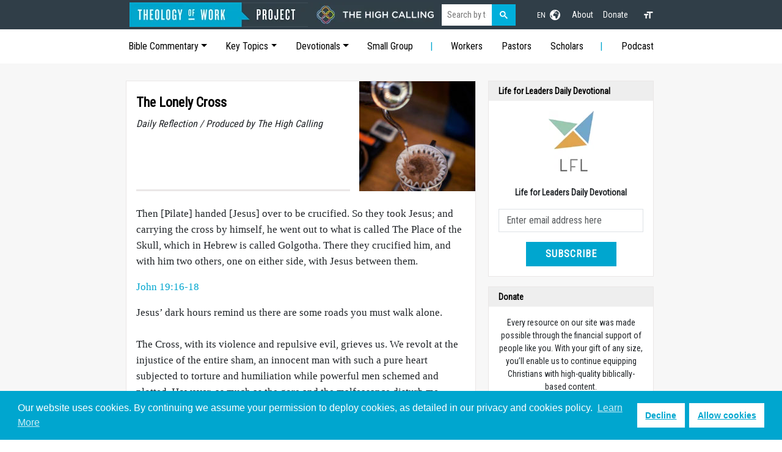

--- FILE ---
content_type: text/html; charset=UTF-8
request_url: https://www.theologyofwork.org/the-high-calling/lonely-cross/
body_size: 19420
content:
<!DOCTYPE html>
<html lang="en">
<head>
		<meta http-equiv="content-type" content="text/html; charset=utf-8"/>
	<meta name="author" content="Theology of Work"/>
	<meta name="viewport" content="width=device-width, minimum-scale=1.0, maximum-scale=1.0, user-scalable=no, viewport-fit=cover"/>
	<meta name="robots" content="max-image-preview:standard">
	<meta name="robots" content="index, follow">
		<meta name="msapplication-TileColor" content="#da532c">
	<meta name="theme-color" content="#ffffff">
	<link rel="apple-touch-icon" sizes="180x180" href="/apple-touch-icon.png">
	<link rel="icon" type="image/png" sizes="32x32" href="/favicon-32x32.png">
	<link rel="icon" type="image/png" sizes="16x16" href="/favicon-16x16.png">
	<link rel="mask-icon" href="/safari-pinned-tab.svg" color="#5bbad5">
										<meta name="google-cse" content="lower">
																								<meta name="google-site-verification" content="PK8Hw6NEfQ8muaIxOyO7pyJZ44Nx19mtOI01vrvJHnk" />
	<meta name="google-site-verification" content="grTKcneCzS6REiuiZqERBlMPRHfkkMxbBXqcL6fmeZA" />
				<!-- Google Tag Manager -->
		<script>(function(w,d,s,l,i){w[l]=w[l]||[];w[l].push({'gtm.start':
		new Date().getTime(),event:'gtm.js'});var f=d.getElementsByTagName(s)[0],
		j=d.createElement(s),dl=l!='dataLayer'?'&l='+l:'';j.async=true;j.src=
		'https://www.googletagmanager.com/gtm.js?id='+i+dl;f.parentNode.insertBefore(j,f);
		})(window,document,'script','dataLayer','GTM-5VPFJVK');</script>
		<!-- End Google Tag Manager -->
		
		<link rel="stylesheet" href="/assets/css/critical.css">
	<link rel="stylesheet" href="/assets/css/index.css">
		<link rel="stylesheet" href="/assets/css/cookie-consent.css">
	
		<style>
			@media (min-width: 992px) {
				nav#my-menu, #my-menu { display: none !important; }
			}
		</style>
	
		<link rel="preconnect" href="https://use.typekit.net" crossorigin>
	<link rel="stylesheet" href="https://use.typekit.net/zgt2mic.css" media="print" onload="this.media='all'">

	<!-- / https://optinmonster.com -->

					<title>The Lonely Cross | Theology of Work</title>
<script>
        if ((navigator.doNotTrack != "1" && 0) || !0) {
            window.addEventListener("load", function(){
                window.cookieconsent.initialise({
                    "palette": {
                        "popup": {
                            "background": "#00a6cf",
                            "text": "#ffffff",
                            "link": "#ffffff"
                        },
                        "button": {
                            "background":  "block" === "wire" ? "transparent" :  "#ffffff",
                            "text": "block" === "wire" ? "#ffffff" : "#00a6cf",
                            "border":  "block" === "wire" ? "#ffffff" : undefined
                        },
    		            "highlight": {
    			            "background":  "block" === "wire" ? "transparent" :  "#ffffff",
                            "text": "block" === "wire" ? "#ffffff" : "#00a6cf",
                            "border":  "block" === "wire" ? "#ffffff" : undefined
    			        }
                    },
                    "position": "bottom" === "toppush" ? "top" : "bottom",
                    "static": "bottom" === "toppush",
                    "theme": "block",
                    "type": "opt-in",
                    "content": {
                        "message": "Our website uses cookies. By continuing we assume your permission to deploy cookies, as detailed in our privacy and cookies policy.&nbsp;",
                        "dismiss": "CLOSE",
                        "link": "Learn More",
                        "href": "https://www.theologyofwork.org/about/privacy-policy",
    	                "allow":"Allow cookies",
    	                "deny":"Decline",
    	                "target":"_blank"
                    },
                    "revokable":0 === 1 ? true : false,
                    "dismissOnScroll":0 > 0 ? 0 : false,
                    "dismissOnTimeout":0 > 0 ? (0 * 1000) : false,
                    "cookie": {
    	                "expiryDays":365 !== 0 ? 365 : 365,
    	                "secure":0 === 1 ? true : false
    	            },
                    onInitialise: function (status) {
                        var type = this.options.type;
                        var didConsent = this.hasConsented();
                        if (type == "opt-in" && didConsent) {
                            // enable cookies
                            if (typeof optInCookiesConsented === "function") {
                                optInCookiesConsented();
                                console.log("Opt in cookies consented");
                            } else {
    	                        console.log("Opt in function not defined!");
    	                    }
                        }
                        if (type == "opt-out" && !didConsent) {
                            // disable cookies
                            if (typeof optOutCookiesNotConsented === "function") {
                                optOutCookiesNotConsented();
                                console.log("Opt out cookies not consented");
                            } else {
    	                        console.log("Opt out function not defined!");
    	                    }
                        }
                    },
                    onStatusChange: function(status, chosenBefore) {
                        var type = this.options.type;
                        var didConsent = this.hasConsented();
                        if (type == "opt-in" && didConsent) {
                            // enable cookies
                            if (typeof optInCookiesConsented === "function") {
                                optInCookiesConsented();
                                console.log("Opt in cookies consented");
                            } else {
    	                        console.log("Opt in function not defined!");
    	                    }
                        }
                        if (type == "opt-out" && !didConsent) {
                            // disable cookies
                            if (typeof optOutCookiesNotConsented === "function") {
                                optOutCookiesNotConsented();
                                console.log("Opt out cookies not consented");
                            } else {
    	                        console.log("Opt out function not defined!");
    	                    }
                        }
                    },
                    onRevokeChoice: function() {
                        var type = this.options.type;
                        if (type == "opt-in") {
                            // disable cookies
                            if (typeof optInCookiesRevoked === "function") {
                                optInCookiesRevoked();
                                console.log("Opt in cookies revoked");
                            } else {
    	                        console.log("Opt in revoked function not defined!");
    	                    }
                        }
                        if (type == "opt-out") {
                            // enable cookies
                            if (typeof optOutCookiesRevoked === "function") {
                                optOutCookiesRevoked();
                                console.log("Opt out cookies revoked");
                            } else {
    	                        console.log("Opt out revoked function not defined!");
    	                    }
                        }
                    }
                });
            });
        } else if (0) {
	        // disable cookies
            if (typeof optOutCookiesNotConsented === "function") {
                optOutCookiesNotConsented();
                console.log("Opt out cookies not consented");
            } else {
    	        console.log("Opt out function not defined!");
    	    }
	    }
    </script><meta name="generator" content="SEOmatic">
<meta name="keywords" content="The Lonely Cross">
<meta name="description" content="Jesus’ dark hours remind us there are some roads you must walk alone. ...">
<meta name="referrer" content="no-referrer-when-downgrade">
<meta name="robots" content="all">
<meta content="theologyofwork" property="fb:profile_id">
<meta content="417338635860391" property="fb:app_id">
<meta content="en" property="og:locale">
<meta content="Theology of Work" property="og:site_name">
<meta content="website" property="og:type">
<meta content="https://www.theologyofwork.org/the-high-calling/lonely-cross/" property="og:url">
<meta content="The Lonely Cross | Theology of Work" property="og:title">
<meta content="Jesus’ dark hours remind us there are some roads you must walk alone. ..." property="og:description">
<meta content="https://www.theologyofwork.org/assets/images/thc/_1200x630_crop_center-center_82_none/574700_10151258049732528_370023101_n.jpg?mtime=1676286494" property="og:image">
<meta content="1200" property="og:image:width">
<meta content="630" property="og:image:height">
<meta content="The Lonely Cross" property="og:image:alt">
<meta content="https://www.instagram.com/theologyofwork/" property="og:see_also">
<meta content="https://www.youtube.com/c/TheologyofWorkProject" property="og:see_also">
<meta content="https://www.linkedin.com/company/theology-of-work-aroject/" property="og:see_also">
<meta content="https://www.facebook.com/theologyofwork/" property="og:see_also">
<meta content="https://twitter.com/TheoWorkProject" property="og:see_also">
<meta name="twitter:card" content="summary_large_image">
<meta name="twitter:site" content="@TheoWorkProject">
<meta name="twitter:creator" content="@TheoWorkProject">
<meta name="twitter:title" content="The Lonely Cross">
<meta name="twitter:description" content="Jesus’ dark hours remind us there are some roads you must walk alone. ...">
<meta name="twitter:image" content="https://www.theologyofwork.org/assets/images/thc/_800x418_crop_center-center_82_none/574700_10151258049732528_370023101_n.jpg?mtime=1676286494">
<meta name="twitter:image:width" content="800">
<meta name="twitter:image:height" content="418">
<meta name="twitter:image:alt" content="The Lonely Cross">
<meta name="google-site-verification" content="PK8Hw6NEfQ8muaIxOyO7pyJZ44Nx19mtOI01vrvJHnk">
<link href="https://www.theologyofwork.org/the-high-calling/lonely-cross/" rel="canonical">
<link href="https://www.theologyofwork.org/" rel="home">
<link type="text/plain" href="https://www.theologyofwork.org/humans.txt" rel="author">
<link href="https://www.theologyofwork.org/cpresources/73a2b4e8/css/cookieconsent.min.css?v=1763489103" rel="stylesheet"></head>
<body id="layout" class="stretched no-transition device-md nocookiebanner showDisplay env-production">
			<!-- Google Tag Manager (noscript) -->
		<noscript><iframe src="https://www.googletagmanager.com/ns.html?id=GTM-5VPFJVK"
		height="0" width="0" style="display:none;visibility:hidden"></iframe></noscript>
		<!-- End Google Tag Manager (noscript) -->
		<svg xmlns="http://www.w3.org/2000/svg" style="display: none;">
		<symbol id="bootstrap" viewBox="0 0 118 94">
			<title>Bootstrap</title>
			<path fill-rule="evenodd" clip-rule="evenodd" d="M24.509 0c-6.733 0-11.715 5.893-11.492 12.284.214 6.14-.064 14.092-2.066 20.577C8.943 39.365 5.547 43.485 0 44.014v5.972c5.547.529 8.943 4.649 10.951 11.153 2.002 6.485 2.28 14.437 2.066 20.577C12.794 88.106 17.776 94 24.51 94H93.5c6.733 0 11.714-5.893 11.491-12.284-.214-6.14.064-14.092 2.066-20.577 2.009-6.504 5.396-10.624 10.943-11.153v-5.972c-5.547-.529-8.934-4.649-10.943-11.153-2.002-6.484-2.28-14.437-2.066-20.577C105.214 5.894 100.233 0 93.5 0H24.508zM80 57.863C80 66.663 73.436 72 62.543 72H44a2 2 0 01-2-2V24a2 2 0 012-2h18.437c9.083 0 15.044 4.92 15.044 12.474 0 5.302-4.01 10.049-9.119 10.88v.277C75.317 46.394 80 51.21 80 57.863zM60.521 28.34H49.948v14.934h8.905c6.884 0 10.68-2.772 10.68-7.727 0-4.643-3.264-7.207-9.012-7.207zM49.948 49.2v16.458H60.91c7.167 0 10.964-2.876 10.964-8.281 0-5.406-3.903-8.178-11.425-8.178H49.948z"></path>
		</symbol>
		<symbol id="home" viewBox="0 0 16 16">
			<path d="M8.354 1.146a.5.5 0 0 0-.708 0l-6 6A.5.5 0 0 0 1.5 7.5v7a.5.5 0 0 0 .5.5h4.5a.5.5 0 0 0 .5-.5v-4h2v4a.5.5 0 0 0 .5.5H14a.5.5 0 0 0 .5-.5v-7a.5.5 0 0 0-.146-.354L13 5.793V2.5a.5.5 0 0 0-.5-.5h-1a.5.5 0 0 0-.5.5v1.293L8.354 1.146zM2.5 14V7.707l5.5-5.5 5.5 5.5V14H10v-4a.5.5 0 0 0-.5-.5h-3a.5.5 0 0 0-.5.5v4H2.5z"/>
		</symbol>
		<symbol id="speedometer2" viewBox="0 0 16 16">
			<path d="M8 4a.5.5 0 0 1 .5.5V6a.5.5 0 0 1-1 0V4.5A.5.5 0 0 1 8 4zM3.732 5.732a.5.5 0 0 1 .707 0l.915.914a.5.5 0 1 1-.708.708l-.914-.915a.5.5 0 0 1 0-.707zM2 10a.5.5 0 0 1 .5-.5h1.586a.5.5 0 0 1 0 1H2.5A.5.5 0 0 1 2 10zm9.5 0a.5.5 0 0 1 .5-.5h1.5a.5.5 0 0 1 0 1H12a.5.5 0 0 1-.5-.5zm.754-4.246a.389.389 0 0 0-.527-.02L7.547 9.31a.91.91 0 1 0 1.302 1.258l3.434-4.297a.389.389 0 0 0-.029-.518z"/>
			<path fill-rule="evenodd" d="M0 10a8 8 0 1 1 15.547 2.661c-.442 1.253-1.845 1.602-2.932 1.25C11.309 13.488 9.475 13 8 13c-1.474 0-3.31.488-4.615.911-1.087.352-2.49.003-2.932-1.25A7.988 7.988 0 0 1 0 10zm8-7a7 7 0 0 0-6.603 9.329c.203.575.923.876 1.68.63C4.397 12.533 6.358 12 8 12s3.604.532 4.923.96c.757.245 1.477-.056 1.68-.631A7 7 0 0 0 8 3z"/>
		</symbol>
		<symbol id="table" viewBox="0 0 16 16">
			<path d="M0 2a2 2 0 0 1 2-2h12a2 2 0 0 1 2 2v12a2 2 0 0 1-2 2H2a2 2 0 0 1-2-2V2zm15 2h-4v3h4V4zm0 4h-4v3h4V8zm0 4h-4v3h3a1 1 0 0 0 1-1v-2zm-5 3v-3H6v3h4zm-5 0v-3H1v2a1 1 0 0 0 1 1h3zm-4-4h4V8H1v3zm0-4h4V4H1v3zm5-3v3h4V4H6zm4 4H6v3h4V8z"/>
		</symbol>
		<symbol id="people-circle" viewBox="0 0 16 16">
			<path d="M11 6a3 3 0 1 1-6 0 3 3 0 0 1 6 0z"/>
			<path fill-rule="evenodd" d="M0 8a8 8 0 1 1 16 0A8 8 0 0 1 0 8zm8-7a7 7 0 0 0-5.468 11.37C3.242 11.226 4.805 10 8 10s4.757 1.225 5.468 2.37A7 7 0 0 0 8 1z"/>
		</symbol>
		<symbol id="grid" viewBox="0 0 16 16">
			<path d="M1 2.5A1.5 1.5 0 0 1 2.5 1h3A1.5 1.5 0 0 1 7 2.5v3A1.5 1.5 0 0 1 5.5 7h-3A1.5 1.5 0 0 1 1 5.5v-3zM2.5 2a.5.5 0 0 0-.5.5v3a.5.5 0 0 0 .5.5h3a.5.5 0 0 0 .5-.5v-3a.5.5 0 0 0-.5-.5h-3zm6.5.5A1.5 1.5 0 0 1 10.5 1h3A1.5 1.5 0 0 1 15 2.5v3A1.5 1.5 0 0 1 13.5 7h-3A1.5 1.5 0 0 1 9 5.5v-3zm1.5-.5a.5.5 0 0 0-.5.5v3a.5.5 0 0 0 .5.5h3a.5.5 0 0 0 .5-.5v-3a.5.5 0 0 0-.5-.5h-3zM1 10.5A1.5 1.5 0 0 1 2.5 9h3A1.5 1.5 0 0 1 7 10.5v3A1.5 1.5 0 0 1 5.5 15h-3A1.5 1.5 0 0 1 1 13.5v-3zm1.5-.5a.5.5 0 0 0-.5.5v3a.5.5 0 0 0 .5.5h3a.5.5 0 0 0 .5-.5v-3a.5.5 0 0 0-.5-.5h-3zm6.5.5A1.5 1.5 0 0 1 10.5 9h3a1.5 1.5 0 0 1 1.5 1.5v3a1.5 1.5 0 0 1-1.5 1.5h-3A1.5 1.5 0 0 1 9 13.5v-3zm1.5-.5a.5.5 0 0 0-.5.5v3a.5.5 0 0 0 .5.5h3a.5.5 0 0 0 .5-.5v-3a.5.5 0 0 0-.5-.5h-3z"/>
		</symbol>
	</svg>
	<a href="#" name="toc"></a>
	<div id="wrapper">
		<!-- DESKTOP MENU -->
		<header id="header" class="bg-dark text-white mb-0">
			<nav id="primary-menu" class="container">
				<div class="d-block d-lg-flex flex-wrap align-items-center justify-content-center justify-content-lg-start primary-items">
					<div id="mmenu-trigger" class="d-block d-lg-none">
						<a href="#my-menu">
							<svg viewBox="0 0 100 80" width="12" height="18">
								<rect width="100" height="16"></rect>
								<rect y="30" width="100" height="16"></rect>
								<rect y="60" width="100" height="16"></rect>
							</svg>
						</a>
					</div>
											<!-- LOGOS: THC -->
						<div id="logo" class="nav col-12 col-lg-7">
							<img src="/assets/images/site/thc_logo.png" alt="Theology of Work: The High Calling" usemap="#image-map" class="standard-logo">
							<map name="image-map">
								<area target="" alt="Theology of Work" title="Theology of Work" href="/" coords="0,0,292,37" shape="rect">
								<area target="" alt="The High Calling" title="The High Calling" href="/the-high-calling" coords="293,0,497,37" shape="rect">
							</map>
							<a href="/the-high-calling" class="retina-logo" data-dark-logo="/assets/images/site/thc_logo_mobile.png"><img src="/assets/images/site/thc_logo_mobile.png" alt="Theology of Work: The High Calling"></a>
						</div>
						<div class="col-12 col-lg-5 d-lg-flex flex-wrap align-items-center justify-content-center justify-content-lg-end text-white primary-links">
							<!-- GOOGLE SEARCH -->
							<div class="col-12 col-lg-4 mb-lg-0 me-lg-2 search-wrap search-wrap-thc">
								<div class="input-group divcenter google-searchbox">
									<div class="gcse-searchbox-only" data-resultsUrl="/search/results" data-newWindow="false" data-queryParameterName="q"></div>
								</div>
							</div>
							<!-- LANGUAGES -->
							<div class="col-2 dropdown dropdown-lang ms-3">
								<a href="#" class="d-block text-white text-decoration-none" id="dropdownUser1" data-bs-toggle="dropdown" aria-expanded="false">
									<span class="me-1">EN</span>
									<svg xmlns="http://www.w3.org/2000/svg" width="17" height="17" viewBox="0 0 24 24">
										<path d="M12 0c-6.627 0-12 5.373-12 12s5.373 12 12 12 12-5.373 12-12-5.373-12-12-12zm9.567 9.098c-.059-.058-.127-.108-.206-.138-.258-.101-1.35.603-1.515.256-.108-.231-.327.148-.578.008-.121-.067-.459-.52-.611-.465-.312.112.479.974.694 1.087.203-.154.86-.469 1.002-.039.271.812-.745 1.702-1.264 2.171-.775.702-.63-.454-1.159-.86-.277-.213-.274-.667-.555-.824-.125-.071-.7-.732-.694-.821l-.017.167c-.095.072-.297-.27-.319-.325 0 .298.485.772.646 1.011.273.409.42 1.005.756 1.339.179.18.866.923 1.045.908l.921-.437c.649.154-1.531 3.237-1.738 3.619-.171.321.139 1.112.114 1.49-.029.437-.374.579-.7.817-.35.255-.268.752-.562.934-.521.321-.897 1.366-1.639 1.361-.219-.001-1.151.364-1.273.007-.095-.258-.223-.455-.356-.71-.131-.25-.015-.51-.175-.731-.11-.154-.479-.502-.513-.684-.002-.157.118-.632.283-.715.231-.118.044-.462.016-.663-.048-.357-.27-.652-.535-.859-.393-.302-.189-.542-.098-.974 0-.206-.126-.476-.402-.396-.57.166-.396-.445-.812-.417-.299.021-.543.211-.821.295-.349.104-.707-.083-1.053-.126-1.421-.179-1.885-1.804-1.514-2.976.037-.192-.115-.547-.048-.696.159-.352.485-.752.768-1.021.16-.152.365-.113.553-.231.29-.182.294-.558.578-.789.404-.328.956-.321 1.482-.392.281-.037 1.35-.268 1.518-.06 0 .039.193.611-.019.578.438.023 1.061.756 1.476.585.213-.089.135-.744.573-.427.265.19 1.45.275 1.696.07.152-.125.236-.939.053-1.031.117.116-.618.125-.686.099-.122-.044-.235.115-.43.025.117.055-.651-.358-.22-.674-.181.132-.349-.037-.544.109-.135.109.062.181-.13.277-.305.155-.535-.53-.649-.607-.118-.077-1.024-.713-.777-.298l.797.793c-.04.026-.209-.289-.209-.059.053-.136.02.585-.105.35-.056-.09.091-.14.006-.271 0-.085-.23-.169-.275-.228-.126-.157-.462-.502-.644-.585-.05-.024-.771.088-.832.111-.071.099-.131.203-.181.314-.149.055-.29.127-.423.216l-.159.356c-.068.061-.772.294-.776.303.03-.076-.492-.172-.457-.324.038-.167.215-.687.169-.877-.048-.199 1.085.287 1.158-.238.029-.227.047-.492-.316-.531.069.008.702-.249.807-.364.148-.169.486-.447.731-.447.286 0 .225-.417.356-.622.133.053-.071.38.088.512-.01-.104.45.057.494.033.105-.056.691-.023.601-.299-.101-.28.052-.197.183-.255-.02.008.248-.458.363-.456-.104-.089-.398.112-.516.103-.308-.024-.177-.525-.061-.672.09-.116-.246-.258-.25-.036-.006.332-.314.633-.243 1.075.109.666-.743-.161-.816-.115-.283.172-.515-.216-.368-.449.149-.238.51-.226.659-.48.104-.179.227-.389.388-.524.541-.454.689-.091 1.229-.042.526.048.178.125.105.327-.07.192.289.261.413.1.071-.092.232-.326.301-.499.07-.175.578-.2.527-.365 2.72 1.148 4.827 3.465 5.694 6.318zm-11.113-3.779l.068-.087.073-.019c.042-.034.086-.118.151-.104.043.009.146.095.111.148-.037.054-.066-.049-.081.101-.018.169-.188.167-.313.222-.087.037-.175-.018-.09-.104l.088-.108-.007-.049zm.442.245c.046-.045.138-.008.151-.094.014-.084.078-.178-.008-.335-.022-.042.116-.082.051-.137l-.109.032s.155-.668.364-.366l-.089.103c.135.134.172.47.215.687.127.066.324.078.098.192.117-.02-.618.314-.715.178-.072-.083.317-.139.307-.173-.004-.011-.317-.02-.265-.087zm1.43-3.547l-.356.326c-.36.298-1.28.883-1.793.705-.524-.18-1.647.667-1.826.673-.067.003.002-.641.36-.689-.141.021.993-.575 1.185-.805.678-.146 1.381-.227 2.104-.227l.326.017zm-5.086 1.19c.07.082.278.092-.026.288-.183.11-.377.809-.548.809-.51.223-.542-.439-1.109.413-.078.115-.395.158-.644.236.685-.688 1.468-1.279 2.327-1.746zm-5.24 8.793c0-.541.055-1.068.139-1.586l.292.185c.113.135.113.719.169.911.139.482.484.751.748 1.19.155.261.414.923.332 1.197.109-.179 1.081.824 1.259 1.033.418.492.74 1.088.061 1.574-.219.158.334 1.14.049 1.382l-.365.094c-.225.138-.235.397-.166.631-1.562-1.765-2.518-4.076-2.518-6.611zm14.347-5.823c.083-.01-.107.167-.107.167.033.256.222.396.581.527.437.157.038.455-.213.385-.139-.039-.854-.255-.879.025 0 .167-.679.001-.573-.175.073-.119.05-.387.186-.562.193-.255.38-.116.386.032-.001.394.398-.373.619-.399z"/>
									</svg>
								</a>
																<ul class="dropdown-menu text-small" aria-labelledby="dropdownUser1">
																											<li><a href="https://www.theologyofwork.org/zh-hans/" class="dropdown-item" title="简体 Simplified Chinese">简体 Simplified Chinese</a></li>
																											<li><a href="https://www.theologyofwork.org/zh-hant/" class="dropdown-item" title="繁體 Traditional Chinese">繁體 Traditional Chinese</a></li>
																											<li><a href="https://www.theologyofwork.or.kr" class="dropdown-item" title="한국어">한국어</a></li>
																											<li><a href="https://www.teologiadeltrabajo.org/" class="dropdown-item" title="Español">Español</a></li>
																											<li><a href="/nen-tang-kinh-thanh-ve-cong-viec" class="dropdown-item" title="ngôn ngữ tiếng Việt">ngôn ngữ tiếng Việt</a></li>
																											<li><a href="https://www.teologiadotrabalho.org/" class="dropdown-item" title="Português">Português</a></li>
																											<li><a href="https://www.teologikerja.org/" class="dropdown-item" title="Bahasa Indonesia">Bahasa Indonesia</a></li>
																	</ul>
							</div>
														<ul class="nav col-3 col-lg-auto justify-content-center">
																									<li><a href="https://www.theologyofwork.org/about/" class="nav-link px-2" title="About">About</a></li>
																									<li><a href="/donate" class="nav-link px-2" title="Donate">Donate</a></li>
															</ul>
							<!-- ACCESSIBILITY -->
							<div class="col-1 col-lg-auto dropdown ms-3 font-toggle">
								<a onclick="fontToggle()"><svg xmlns="http://www.w3.org/2000/svg" viewBox="0 0 24 24" fill="white" width="18px" height="18px"><path d="M0 0h24v24H0z" fill="none"/><path d="M9 4v3h5v12h3V7h5V4H9zm-6 8h3v7h3v-7h3V9H3v3z"/></svg></a>
							</div>
						</div>					
									</div>
			</nav>
			<nav id="secondary-menu" class="d-none d-md-block py-2 bg-white">
				<div class="container">
					<ul class="nav me-auto d-flex flex-wrap align-items-center justify-content-between new-dropdown">
																			<li class="nav-item">
																<a href="#" class="nav-link dropdown-toggle d-none d-lg-block dropdown-toggle" id="dropdown10" data-bs-toggle="dropdown" aria-expanded="false">Bible Commentary</a>
																	
<ul class="dropdown-menu bible px-4 py-3" aria-labelledby="dropdown10">
						<li class="heading">Old Testament</li>
								<li>
								<a href="https://www.theologyofwork.org/old-testament/genesis-1-11-and-work/" title="Genesis 1-11">Genesis 1-11</a>
			</li>
								<li>
								<a href="https://www.theologyofwork.org/old-testament/genesis-12-50-and-work/" title="Genesis 12-50">Genesis 12-50</a>
			</li>
								<li>
								<a href="https://www.theologyofwork.org/old-testament/exodus-and-work/" title="Exodus">Exodus</a>
			</li>
								<li>
								<a href="https://www.theologyofwork.org/old-testament/leviticus-and-work/" title="Leviticus">Leviticus</a>
			</li>
								<li>
								<a href="https://www.theologyofwork.org/old-testament/numbers-and-work/" title="Numbers">Numbers</a>
			</li>
								<li>
								<a href="https://www.theologyofwork.org/old-testament/deuteronomy-and-work/" title="Deuteronomy">Deuteronomy</a>
			</li>
								<li>
								<a href="https://www.theologyofwork.org/old-testament/joshua-judges-and-work/" title="Joshua">Joshua</a>
			</li>
								<li>
								<a href="https://www.theologyofwork.org/old-testament/joshua-judges-and-work/" title="Judges">Judges</a>
			</li>
								<li>
								<a href="https://www.theologyofwork.org/old-testament/ruth-and-work/" title="Ruth">Ruth</a>
			</li>
								<li>
								<a href="https://www.theologyofwork.org/old-testament/samuel-kings-chronicles-and-work/" title="1 Samuel">1 Samuel</a>
			</li>
								<li>
								<a href="https://www.theologyofwork.org/old-testament/samuel-kings-chronicles-and-work/" title="2 Samuel">2 Samuel</a>
			</li>
								<li>
								<a href="https://www.theologyofwork.org/old-testament/samuel-kings-chronicles-and-work/" title="1 Kings">1 Kings</a>
			</li>
								<li>
								<a href="https://www.theologyofwork.org/old-testament/samuel-kings-chronicles-and-work/" title="2 Kings">2 Kings</a>
			</li>
								<li>
								<a href="https://www.theologyofwork.org/old-testament/samuel-kings-chronicles-and-work/" title="1 Chronicles">1 Chronicles</a>
			</li>
								<li>
								<a href="https://www.theologyofwork.org/old-testament/samuel-kings-chronicles-and-work/" title="2 Chronicles">2 Chronicles</a>
			</li>
								<li>
								<a href="https://www.theologyofwork.org/old-testament/ezra-nehemiah-esther/" title="Ezra">Ezra</a>
			</li>
								<li>
								<a href="https://www.theologyofwork.org/old-testament/ezra-nehemiah-esther/nehemiah/" title="Nehemiah">Nehemiah</a>
			</li>
								<li>
								<a href="https://www.theologyofwork.org/old-testament/ezra-nehemiah-esther/esther/" title="Esther">Esther</a>
			</li>
								<li>
								<a href="https://www.theologyofwork.org/old-testament/job/" title="Job">Job</a>
			</li>
								<li>
								<a href="https://www.theologyofwork.org/old-testament/psalms-and-work/" title="Psalms">Psalms</a>
			</li>
								<li>
								<a href="https://www.theologyofwork.org/old-testament/proverbs/" title="Proverbs">Proverbs</a>
			</li>
								<li>
								<a href="https://www.theologyofwork.org/old-testament/ecclesiastes/" title="Ecclesiastes">Ecclesiastes</a>
			</li>
								<li>
								<a href="https://www.theologyofwork.org/old-testament/song-of-songs/" title="Song of Songs">Song of Songs</a>
			</li>
								<li>
								<a href="https://www.theologyofwork.org/old-testament/introduction-to-the-prophets/" title="Intro to the Prophets">Intro to the Prophets</a>
			</li>
								<li>
								<a href="https://www.theologyofwork.org/old-testament/isaiah/" title="Isaiah">Isaiah</a>
			</li>
								<li>
								<a href="https://www.theologyofwork.org/old-testament/jeremiah-lamentations/" title="Jeremiah">Jeremiah</a>
			</li>
								<li>
								<a href="https://www.theologyofwork.org/old-testament/jeremiah-lamentations/" title="Lamentations">Lamentations</a>
			</li>
								<li>
								<a href="https://www.theologyofwork.org/old-testament/ezekiel/" title="Ezekiel">Ezekiel</a>
			</li>
								<li>
								<a href="https://www.theologyofwork.org/old-testament/daniel/" title="Daniel">Daniel</a>
			</li>
								<li>
								<a href="https://www.theologyofwork.org/old-testament/the-twelve-prophets/faith-and-work-before-the-exilehosea-amos-obadiah-joel-micah/" title="Hosea">Hosea</a>
			</li>
								<li>
								<a href="https://www.theologyofwork.org/old-testament/the-twelve-prophets/faith-and-work-before-the-exilehosea-amos-obadiah-joel-micah/" title="Joel">Joel</a>
			</li>
								<li>
								<a href="https://www.theologyofwork.org/old-testament/the-twelve-prophets/faith-and-work-before-the-exilehosea-amos-obadiah-joel-micah/" title="Amos">Amos</a>
			</li>
								<li>
								<a href="https://www.theologyofwork.org/old-testament/the-twelve-prophets/faith-and-work-before-the-exilehosea-amos-obadiah-joel-micah/" title="Obadiah">Obadiah</a>
			</li>
								<li>
								<a href="https://www.theologyofwork.org/old-testament/the-twelve-prophets/jonah-and-gods-blessing-for-all-nations/" title="Jonah">Jonah</a>
			</li>
								<li>
								<a href="https://www.theologyofwork.org/old-testament/the-twelve-prophets/faith-and-work-before-the-exilehosea-amos-obadiah-joel-micah/" title="Micah">Micah</a>
			</li>
								<li>
								<a href="https://www.theologyofwork.org/old-testament/the-twelve-prophets/faith-and-work-during-the-exilenahum-habakkuk-zephaniah/" title="Nahum">Nahum</a>
			</li>
								<li>
								<a href="https://www.theologyofwork.org/old-testament/the-twelve-prophets/faith-and-work-during-the-exilenahum-habakkuk-zephaniah/" title="Habakkuk">Habakkuk</a>
			</li>
								<li>
								<a href="https://www.theologyofwork.org/old-testament/the-twelve-prophets/faith-and-work-during-the-exilenahum-habakkuk-zephaniah/" title="Zephaniah">Zephaniah</a>
			</li>
								<li>
								<a href="https://www.theologyofwork.org/old-testament/the-twelve-prophets/faithful-work-after-the-exilehaggai-zechariah-malachi/" title="Haggai">Haggai</a>
			</li>
								<li>
								<a href="https://www.theologyofwork.org/old-testament/the-twelve-prophets/faithful-work-after-the-exilehaggai-zechariah-malachi/" title="Zechariah">Zechariah</a>
			</li>
								<li>
								<a href="https://www.theologyofwork.org/old-testament/the-twelve-prophets/faithful-work-after-the-exilehaggai-zechariah-malachi/" title="Malachi">Malachi</a>
			</li>
								<li class="heading">New Testament</li>
								<li>
								<a href="https://www.theologyofwork.org/new-testament/matthew/" title="Matthew">Matthew</a>
			</li>
								<li>
								<a href="https://www.theologyofwork.org/new-testament/mark/" title="Mark">Mark</a>
			</li>
								<li>
								<a href="https://www.theologyofwork.org/new-testament/luke/" title="Luke">Luke</a>
			</li>
								<li>
								<a href="https://www.theologyofwork.org/new-testament/john/" title="John">John</a>
			</li>
								<li>
								<a href="https://www.theologyofwork.org/new-testament/acts/" title="Acts">Acts</a>
			</li>
								<li>
								<a href="https://www.theologyofwork.org/new-testament/romans-and-work/" title="Romans">Romans</a>
			</li>
								<li>
								<a href="https://www.theologyofwork.org/new-testament/1-corinthians/" title="1 Corinthians">1 Corinthians</a>
			</li>
								<li>
								<a href="https://www.theologyofwork.org/new-testament/2-corinthians/" title="2 Corinthians">2 Corinthians</a>
			</li>
								<li>
								<a href="https://www.theologyofwork.org/new-testament/galatians-ephesians-philippians/galatians-and-work/" title="Galatians">Galatians</a>
			</li>
								<li>
								<a href="https://www.theologyofwork.org/new-testament/galatians-ephesians-philippians/ephesians-and-work/" title="Ephesians">Ephesians</a>
			</li>
								<li>
								<a href="https://www.theologyofwork.org/new-testament/galatians-ephesians-philippians/philippians-and-work/" title="Philippians">Philippians</a>
			</li>
								<li>
								<a href="https://www.theologyofwork.org/new-testament/colossians-philemon/colossians-and-work/" title="Colossians">Colossians</a>
			</li>
								<li>
								<a href="https://www.theologyofwork.org/new-testament/thessalonians/" title="1 Thessalonians">1 Thessalonians</a>
			</li>
								<li>
								<a href="https://www.theologyofwork.org/new-testament/thessalonians/" title="2 Thessalonians">2 Thessalonians</a>
			</li>
								<li>
								<a href="https://www.theologyofwork.org/new-testament/pastoral-epistles/1-timothy-working-for-order-in-gods-household/" title="1 Timothy">1 Timothy</a>
			</li>
								<li>
								<a href="https://www.theologyofwork.org/new-testament/pastoral-epistles/2-timothy-encouragement-for-a-faithful-worker/" title="2 Timothy">2 Timothy</a>
			</li>
								<li>
								<a href="https://www.theologyofwork.org/new-testament/pastoral-epistles/titus-working-for-good-deeds/" title="Titus">Titus</a>
			</li>
								<li>
								<a href="https://www.theologyofwork.org/new-testament/colossians-philemon/philemon/" title="Philemon">Philemon</a>
			</li>
								<li>
								<a href="https://www.theologyofwork.org/new-testament/hebrews/" title="Hebrews">Hebrews</a>
			</li>
								<li>
								<a href="https://www.theologyofwork.org/new-testament/general-epistles/james-faith-works/" title="James">James</a>
			</li>
								<li>
								<a href="https://www.theologyofwork.org/new-testament/general-epistles/1-peter-serving-the-world-as-resident-alien-priests/" title="1 Peter">1 Peter</a>
			</li>
								<li>
								<a href="https://www.theologyofwork.org/new-testament/general-epistles/2-peter-work-and-new-creation/" title="2 Peter">2 Peter</a>
			</li>
								<li>
								<a href="https://www.theologyofwork.org/new-testament/general-epistles/1-john-walking-in-the-light/" title="1 John">1 John</a>
			</li>
								<li>
								<a href="https://www.theologyofwork.org/new-testament/general-epistles/2-john-and-work/" title="2 John">2 John</a>
			</li>
								<li>
								<a href="https://www.theologyofwork.org/new-testament/general-epistles/3-john-and-work/" title="3 John">3 John</a>
			</li>
								<li>
								<a href="https://www.theologyofwork.org/new-testament/general-epistles/jude/" title="Jude">Jude</a>
			</li>
								<li>
								<a href="https://www.theologyofwork.org/new-testament/revelation/" title="Revelation">Revelation</a>
			</li>
			</ul>
																							</li>
													<li class="nav-item">
																<a href="#" class="nav-link dropdown dropdown-toggle" id="dropdown10" data-bs-toggle="dropdown" aria-expanded="false">Key Topics</a>
																									<ul class="dropdown-menu px-3 py-2" aria-labelledby="dropdown10">
																	<li class="nav-item">
																<a href="https://www.theologyofwork.org/resources/what-does-the-bible-say-about-work/" class="nav-link">10 Key Points About Work in the Bible Every Christian Should Know</a>
																							</li>
													<li class="nav-item">
																<a href="https://www.theologyofwork.org/key-topics/vocation-overview-article/" class="nav-link">Calling &amp; Vocation</a>
																							</li>
													<li class="nav-item">
																<a href="https://www.theologyofwork.org/key-topics/competition-and-work/" class="nav-link">Competition and Work</a>
																							</li>
													<li class="nav-item">
																<a href="/key-topics/ethics" class="nav-link">Ethics</a>
																							</li>
													<li class="nav-item">
																<a href="/key-topics/the-equipping-church" class="nav-link">Equipping Church</a>
																							</li>
													<li class="nav-item">
																<a href="/key-topics/evangelism-sharing-the-gospel-at-work-overview" class="nav-link">Evangelism - Sharing the Gospel at Work</a>
																							</li>
													<li class="nav-item">
																<a href="/key-topics/finance" class="nav-link">Finance</a>
																							</li>
													<li class="nav-item">
																<a href="/key-topics/provision-wealth" class="nav-link">Provision &amp; Wealth</a>
																							</li>
													<li class="nav-item">
																<a href="/key-topics/rest-and-work-overview" class="nav-link">Rest &amp; Work</a>
																							</li>
													<li class="nav-item">
																<a href="/key-topics/truth-deception" class="nav-link">Truth &amp; Deception</a>
																							</li>
													<li class="nav-item">
																<a href="/key-topics/women-and-work-in-the-old-testament" class="nav-link">Women Workers in the Old Testament</a>
																							</li>
													<li class="nav-item">
																<a href="/key-topics/women-workers-in-the-new-testament" class="nav-link">Women Workers in the New Testament</a>
																							</li>
													<li class="nav-item">
																<a href="https://www.theologyofwork.org/key-topics/beyond-rank-and-power-what-philemon-tells-us-about-leadership/" class="nav-link">Beyond Rank and Power: What Philemon Tells Us About Leadership</a>
																							</li>
															</ul>
															</li>
													<li class="nav-item">
																<a href="#" class="nav-link dropdown dropdown-toggle" id="dropdown10" data-bs-toggle="dropdown" aria-expanded="false">Devotionals</a>
																									<ul class="dropdown-menu px-3 py-2" aria-labelledby="dropdown10">
																	<li class="nav-item">
																<a href="/resources/view-all/books-of-the-bible" class="nav-link">Plans About Books of the Bible</a>
																							</li>
													<li class="nav-item">
																<a href="/resources/view-all/plans-for-women" class="nav-link">Plans for Women</a>
																							</li>
													<li class="nav-item">
																<a href="/devotions/anxiety-about-work-devotional" class="nav-link">Anxiety About Work</a>
																							</li>
													<li class="nav-item">
																<a href="/devotions/conflict-at-work-devotional" class="nav-link">Conflict at Work</a>
																							</li>
													<li class="nav-item">
																<a href="/devotions/if-im-suffering-is-god-punishing-me-devotional" class="nav-link">If I’m Suffering, is God Punishing Me?</a>
																							</li>
													<li class="nav-item">
																<a href="https://www.theologyofwork.org/resources/learn-from-the-psalms-how-to-pray-through-your-work" class="nav-link">Learning From the Psalms How to Pray Through Your Work</a>
																							</li>
													<li class="nav-item">
																<a href="/devotions/what-is-gods-calling-for-your-work-devotional" class="nav-link">What Is God’s Calling For Your Work?</a>
																							</li>
													<li class="nav-item">
																<a href="/the-high-calling" class="nav-link is-active">Daily Devotions from The High Calling</a>
																							</li>
													<li class="nav-item">
																<a href="/devotions" class="nav-link">View all devotions...</a>
																							</li>
															</ul>
															</li>
													<li class="nav-item pipeline">
																<a href="/small-group-studies" class="nav-link pipeline">Small Group</a>
																							</li>
													<li class="nav-item">
																<a href="/christians" class="nav-link">Workers</a>
																							</li>
													<li class="nav-item">
																<a href="/pastors" class="nav-link">Pastors</a>
																							</li>
													<li class="nav-item pipeline">
																<a href="/scholars" class="nav-link pipeline">Scholars</a>
																							</li>
													<li class="nav-item">
																<a href="/makingitwork" class="nav-link">Podcast</a>
																							</li>
											</ul>
				</div>
			</nav>
		</header>
		<!-- CONTENT -->
													

		
	<section id="content" class="common detail mt-0 py-1 pt-lg-1 pb-lg-5">
		<div class="container mt-4">
			<div class="row">
				<div class="col-12 col-lg-8 px-3 px-lg-2 body">
					
<div class="body-lead">
			<div class="col-8 body-lead-title">
						<h1>The Lonely Cross</h1>
				<span>Daily Reflection / Produced by The High Calling</span>
		<style>body #wrapper section#content.detail .body .body-lead .body-lead-title p span { font-size: 0.875rem !important; font-style:  normal; }</style>
		<div class="body-lead-divider"></div>

		</div>
		<div class="col body-lead-img body-lead-img-header">
									<img class="img-fluid" loading="lazy" src="/assets/images/thc/_bodyHeader190x180/574700_10151258049732528_370023101_n.jpg" alt="574700 10151258049732528 370023101 n" width="190" height="180">

		</div>
	</div>
					    
	<div class="pt-4 body-main">
											<p>Then [Pilate] handed [Jesus] over to be crucified. So they took Jesus; and carrying the cross by himself, he went out to what is called The Place of the Skull, which in Hebrew is called Golgotha. There they crucified him, and with him two others, one on either side, with Jesus between them.</p>

<p>John 19:16-18</p>

<p>Jesus’ dark hours remind us there are some roads you must walk alone.<br />
<br />
The Cross, with its violence and repulsive evil, grieves us. We revolt at the injustice of the entire sham, an innocent man with such a pure heart subjected to torture and humiliation while powerful men schemed and plotted. However, as much as the gore and the malfeasance disturb me, Jesus’ utter aloneness disturbs me even more. As Jesus stumbled along that cobblestone road, his bloodied back bore the weight of this wooden cross—a cross he carried all by himself. The Cross, Jesus understood, was where he would face the vilest horrors: abandonment and isolation.<br />
<br />
Hours previous, Jesus prayed alone in the Garden of Gethsemane, pleading with the Father while his companions snoozed. In the hours to come, one of his dearest friends would vehemently insist that he didn’t even know Jesus’ name. Even as Jesus hung between two thieves, neither could appreciate what Jesus endured. Of course, grieving souls will tell you that loneliness arrives even when surrounded by people. At the end, Jesus’ mournful words give voice to his heartache. Jesus cried out for a Father who seemed to have disappeared. Lent is a time when we enter our lonely places, into the questions that isolate us, into the shames and addictions that are hidden to others’ eyes. In Lent, we take up the cross that only we can bear and, with Jesus, we step into the narrow corner where we fear we may be finally undone.<br />
<br />
When we arrive in that lonely place, we make a startling discovery: Jesus is there. Jesus carried his cross alone and Jesus died alone so that we will never have to suffer such heavy solitude. Jesus experienced a kind of aloneness that we never will. We need not fear the dark, solitary spaces; God is there.<br />
<br />
<strong>QUESTIONS FOR REFLECTION: </strong>Where do you feel loneliness most acutely? Have you allowed yourself to sit there rather than running from it? Have you invited God into that lonely place?</p>

<p><strong>PRAYER: </strong>God, there are times when I’m afraid of what I’ll find if I step into my lonely places. Will I be undone? Why must we walk some roads and carry some crosses by ourselves? God, you say that you will never leave me and never forsake me. Please help me believe that. Help me to trust this is true. Help me to walk forward in courage, even into the lonely abyss.<em> Amen.</em></p>
											<div class="allfootnoteinfo hidden d-none">
									<div class="footnoteinfo">
						
					</div>
							</div>
			</div>
												
										
	<div class="d-none d-lg-block mt-4 p-3 body-related article-related-desktop nocontent">
		<div class="header-bar"><h5>Popular Content</h5></div>
		<div class="row">
							<div class="col-12 col-lg-6 mb-2 mb-3">
																																							<div class="card mb-3 mb-md-0">
			<a href="/key-topics/vocation-overview-article" >
				<div class="card-img-top">
																									<img class="img-fluid" loading="lazy" src="/assets/images/general/_card270x112/compass-1850673_1280.jpg" alt="Compass 1850673 1280" width="270" height="112">

									</div>
				<div class="card-body pb-1">
					<h4 class="card-title">
																		Calling &amp; Vocation (Overview)
					</h4>
											<span>Article</span>
										<p class="card-text">
																																		Explore what the Bible says about God's calling and your work.
													
											</p>
				</div>
			</a>
		</div>
	
				</div>
											<div class="col-12 col-lg-6 mb-2 mb-3">
																																																		<div class="card mb-3 mb-md-0">
			<a href="/makingitwork/episode/gods-purposes-for-your-work-tom-lutz" >
				<div class="card-img-top">
											<div class="icon_media icon_audio"></div>
																									<img class="img-fluid" loading="lazy" src="/assets/images/podcast/_card270x112/tom-lutz-cover-500.png" alt="Tom lutz cover 500" width="270" height="112">

									</div>
				<div class="card-body pb-1">
					<h4 class="card-title">
																		God’s Purposes for Your Work - Tom Lutz
					</h4>
											<span>Making It Work Podcast</span>
										<p class="card-text">
																																		We explore what the Bible has to say about the purpose of your work with guest Tom Lutz.
													
											</p>
				</div>
			</a>
		</div>
	
				</div>
											<div class="col-12 col-lg-6 mb-2 mb-3">
																																							<div class="card mb-3 mb-md-0">
			<a href="/key-topics/provision-wealth" >
				<div class="card-img-top">
																									<img class="img-fluid" loading="lazy" src="/assets/images/general/_card270x112/bible-wealth-provision-money-72.jpg" alt="Bible wealth provision money 72" width="270" height="112">

									</div>
				<div class="card-body pb-1">
					<h4 class="card-title">
																		What Does the Bible Say About Wealth and Provision? (Overview)
					</h4>
											<span>Article</span>
										<p class="card-text">
																																		The Bible offers guidance for a Christian view of wealth and how wealth can be used for God's redemptive purposes.
													
											</p>
				</div>
			</a>
		</div>
	
				</div>
											<div class="col-12 col-lg-6 mb-2 mb-3">
																																							<div class="card mb-3 mb-md-0">
			<a href="/devotions/how-to-make-the-right-decision-devotional" >
				<div class="card-img-top">
																									<img class="img-fluid" loading="lazy" src="/assets/images/general/_card270x112/right-decision-how-to-christian-bible-devotional.jpg" alt="Right decision how to christian bible devotional" width="270" height="112">

									</div>
				<div class="card-body pb-1">
					<h4 class="card-title">
																		How to Make the Right Decision (Devotional)
					</h4>
											<span>Devotional</span>
										<p class="card-text">
																																		Biblical decision-making principles for tough situations at work.
													
											</p>
				</div>
			</a>
		</div>
	
				</div>
											<div class="col-12 col-lg-6 mb-2 mb-3">
																																																		<div class="card mb-3 mb-md-0">
			<a href="/resources/what-does-the-bible-say-about-work" >
				<div class="card-img-top">
																									<img class="img-fluid" loading="lazy" src="/assets/images/general/_card270x112/bible_work.jpg" alt="Bible work" width="270" height="112">

									</div>
				<div class="card-body pb-1">
					<h4 class="card-title">
																		10 Key Points About Work in the Bible Every Christian Should Know
					</h4>
											<span>Article</span>
										<p class="card-text">
																																		10 key points from the Bible give a foundation for Christians asking what the Bible says about our work.
													
											</p>
				</div>
			</a>
		</div>
	
				</div>
									</div>
	</div>
	<div class="d-block d-lg-none mt-4 p-3 body-related article-related-desktop nocontent">
		<div class="header-bar"><h5>Popular Content</h5></div>
		<div class="row">
			<div class="col-12 col-lg mb-2 mb-0-lg">
									<div class="col-12 col-lg-6 mb-2 mb-3">
																																									<div class="card mb-3 mb-md-0">
			<a href="/key-topics/vocation-overview-article" >
				<div class="card-img-top">
																									<img class="img-fluid" loading="lazy" src="/assets/images/general/_card270x112/compass-1850673_1280.jpg" alt="Compass 1850673 1280" width="270" height="112">

									</div>
				<div class="card-body pb-1">
					<h4 class="card-title">
																		Calling &amp; Vocation (Overview)
					</h4>
											<span>Article</span>
										<p class="card-text">
																																		Explore what the Bible says about God's calling and your work.
													
											</p>
				</div>
			</a>
		</div>
	
					</div>
														<div class="col-12 col-lg-6 mb-2 mb-3">
																																																				<div class="card mb-3 mb-md-0">
			<a href="/makingitwork/episode/gods-purposes-for-your-work-tom-lutz" >
				<div class="card-img-top">
											<div class="icon_media icon_audio"></div>
																									<img class="img-fluid" loading="lazy" src="/assets/images/podcast/_card270x112/tom-lutz-cover-500.png" alt="Tom lutz cover 500" width="270" height="112">

									</div>
				<div class="card-body pb-1">
					<h4 class="card-title">
																		God’s Purposes for Your Work - Tom Lutz
					</h4>
											<span>Making It Work Podcast</span>
										<p class="card-text">
																																		We explore what the Bible has to say about the purpose of your work with guest Tom Lutz.
													
											</p>
				</div>
			</a>
		</div>
	
					</div>
														<div class="col-12 col-lg-6 mb-2 mb-3">
																																									<div class="card mb-3 mb-md-0">
			<a href="/key-topics/provision-wealth" >
				<div class="card-img-top">
																									<img class="img-fluid" loading="lazy" src="/assets/images/general/_card270x112/bible-wealth-provision-money-72.jpg" alt="Bible wealth provision money 72" width="270" height="112">

									</div>
				<div class="card-body pb-1">
					<h4 class="card-title">
																		What Does the Bible Say About Wealth and Provision? (Overview)
					</h4>
											<span>Article</span>
										<p class="card-text">
																																		The Bible offers guidance for a Christian view of wealth and how wealth can be used for God's redemptive purposes.
													
											</p>
				</div>
			</a>
		</div>
	
					</div>
														<div class="col-12 col-lg-6 mb-2 mb-3">
																																									<div class="card mb-3 mb-md-0">
			<a href="/devotions/how-to-make-the-right-decision-devotional" >
				<div class="card-img-top">
																									<img class="img-fluid" loading="lazy" src="/assets/images/general/_card270x112/right-decision-how-to-christian-bible-devotional.jpg" alt="Right decision how to christian bible devotional" width="270" height="112">

									</div>
				<div class="card-body pb-1">
					<h4 class="card-title">
																		How to Make the Right Decision (Devotional)
					</h4>
											<span>Devotional</span>
										<p class="card-text">
																																		Biblical decision-making principles for tough situations at work.
													
											</p>
				</div>
			</a>
		</div>
	
					</div>
														<div class="col-12 col-lg-6 mb-2 mb-3">
																																																				<div class="card mb-3 mb-md-0">
			<a href="/resources/what-does-the-bible-say-about-work" >
				<div class="card-img-top">
																									<img class="img-fluid" loading="lazy" src="/assets/images/general/_card270x112/bible_work.jpg" alt="Bible work" width="270" height="112">

									</div>
				<div class="card-body pb-1">
					<h4 class="card-title">
																		10 Key Points About Work in the Bible Every Christian Should Know
					</h4>
											<span>Article</span>
										<p class="card-text">
																																		10 key points from the Bible give a foundation for Christians asking what the Bible says about our work.
													
											</p>
				</div>
			</a>
		</div>
	
					</div>
												</div>
		</div>
	</div>
					
	<div id="disqus_thread" class="mt-3 nocontent"></div>
	<script>
		var disqus_config = function () {
			this.page.url = 'https://www.theologyofwork.org/the-high-calling/lonely-cross/';
			this.page.identifier = 'f26c0461-112d-4f68-a06f-bf1ad1b57379';
		};
		
		function loadDisqus() {
			var d = document, s = d.createElement('script');
			s.src = 'https://theologyofworkproject.disqus.com/embed.js';
			s.setAttribute('data-timestamp', +new Date());
			(d.head || d.body).appendChild(s);
		}
		window.onscroll = function() {
			var d = document.documentElement;
			var offset = d.scrollTop + window.innerHeight;
			var height = d.offsetHeight;
			if (offset >= height - 1000) { // Load when 1000px from bottom
				loadDisqus();
				window.onscroll = null; // Remove scroll listener after loading
			}
		}
	</script>
	<noscript>Please enable JavaScript to view the <a href="https://disqus.com/?ref_noscript">comments powered by Disqus.</a></noscript>
					<a href="#" class="back-to-contents-anchor" name="toc-mobile"></a>
				</div>
				
<div class="col sidebar testx nocontent">
															  
			<div class="sidebar-entry-wrap sidebar-entry-tags">
				<div class="header-bar"><h5>Life for Leaders Daily Devotional</h5></div>
				<div class="sidebar-entry sidebar-form">
					<div class="sidebar-image mb-4">
						<a href="#"><img src="/assets/images/site/lfl_logo.png" alt="Life for Leaders"></a>
					</div>
					<p><strong>Life for Leaders Daily Devotional</strong></p>
					<form action="//depree.us13.list-manage.com/subscribe/post?u=26727d66b832057a931976970&amp;id=daeb77a376" method="post" id="mc-embedded-subscribe-form" name="mc-embedded-subscribe-form" class="validate" target="_blank" novalidate>
						<input type="email" name="EMAIL" id="mce-EMAIL" class="form-control required" placeholder="Enter email address here" tabindex="500">
						<div id="mce-responses" class="clear">
							<div class="response" id="mce-error-response" style="display:none"></div>
							<div class="response" id="mce-success-response" style="display:none"></div>
						</div>
						<div style="position: absolute; left: -5000px;" aria-hidden="true">
							<input type="text" name="b_26727d66b832057a931976970_daeb77a376" tabindex="-1" value="">
						</div>
						<button type="submit" name="subscribe" id="mc-embedded-subscribe" class="btn btn-primary btn-lg mt-3">Subscribe</button>
						<!--p>We respect your <a title="Privacy Policy" href="{lv_mc_privacy_page}" rel="nofollow">email privacy</a></p-->
						<div id="mc-lfl-message" style="color: orange"></div>
					</form>
				</div>
			</div>
															<div class="sidebar-entry-wrap sidebar-shortcode sidebar-shortcode-donate" data-addsearch="exclude">
				<div class="header-bar">
					<h5>Donate</h5>
				</div>
									<div class="sidebar-entry sidebar-form">
						<p>Every resource on our site was made possible through the financial support of people like you. With your gift of any size, you’ll enable us to continue equipping Christians with high-quality biblically-based content.</p>
						<a href="/donate"><button type="button" class="btn btn-primary btn-lg">Donate</button></a>
					</div>
							</div>
																									<div class="sidebar-entry-wrap" style="display:block">
				<div class="header-bar">
					<h5>Bible</h5>
				</div>
				<div class="sidebar-tags">
					<ul>
													<li><a href="/search/advanced/results?search=&book=john&media=&tags=">john</a></li>
											</ul>
				</div>
			</div>
												<div class="sidebar-entry-wrap" style="display:block">
				<div class="header-bar">
					<h5>Topics</h5>
				</div>
				<div class="sidebar-tags">
					<ul>
													<li><a href="/search/advanced/results?search=&book=&media=&tags=discipleship">discipleship</a></li>
											</ul>
				</div>
			</div>
																																					<div class="sidebar-entry-wrap" style="display:block">
					<div class="header-bar"><h5>Copyright</h5></div>
					<div class="sidebar-entry sidebar-copyright">
						<p class="thc-copyright-contributor">
												 Published by The High Calling, March 28, 2013.												Image by 
											Laity Lodge
					.
													Used by permission.
														
						</p>
						<p class="copyright-small">
															<p>Theology of Work Project Online Materials by The High Calling are licensed under a <a href="https://creativecommons.org/licenses/by/4.0/" target="_blank" rel="noreferrer noopener">Creative Commons Attribution 4.0 International License</a>. </p>
<p>You are free to share (to copy, distribute and transmit the work), and remix (to adapt the work), under the condition that you must give appropriate credit to The High Calling, provide a link to the license, and indicate if changes were made. You should not suggest in any way that The High Calling or Theology of Work endorses you or your use of the work. </p>
								&copy; 2013 by The High Calling and the Theology of Work Project, Inc.<br><br>
																						<p>All Scripture quotations, unless otherwise indicated, are taken from the Holy Bible, New International Version®, NIV®. Copyright ©1973, 1978, 1984, 2011 by Biblica, Inc.™ Used by permission of Zondervan. All rights reserved worldwide. www.zondervan.com The “NIV” and “New International Version” are trademarks registered in the United States Patent and Trademark Office by Biblica, Inc.™</p>
													</p>
					</div>
				</div>
				</div>			</div>
		</div>
	</section>
			<!-- FOOTER -->
				<div class="container-fluid pt-3 pb-0 my-0 bg-dark">
			<div class="container">
				<footer class="text-lg-start">
					<div class="container py-4">
						<div class="row">
							<div class="col-lg-3 col-md-6 mb-4 mb-lg-0">
																<ul class="list-unstyled mb-4">
    																		<li>
																					<a href="#">
												<h4 class="mb-3">Get to Know Us</h4>
																							</a>
																							<ul class="list-unstyled">
																							<li>
																					<a href="/about">
												About											</a>
																					</li>
																			<li>
																					<a href="/about/meet-our-team">
												Team											</a>
																					</li>
																			<li>
																					<a href="/about/foundations">
												Theological Foundations											</a>
																					</li>
																			<li>
																					<a href="/about/tow-partners">
												Partners											</a>
																					</li>
																			<li>
																					<a href="/about/cc-license">
												License											</a>
																					</li>
																			<li>
																					<a href="https://www.christianbook.com/page/tcg/affiliate/theology-of-work-lp?event=AFF&amp;p=1235656" target="_blank" rel="noopener">
												Bookstore											</a>
																					</li>
																			<li>
																					<a href="/about/contact">
												Contact											</a>
																					</li>
																			<li>
																					<a href="/donate">
												Donate											</a>
																					</li>
																					</ul>
																					</li>
																	</ul>
                                <div class="footer_search mb-3">
                                    <a href="/search/advanced">Advanced Search
										<svg xmlns="http://www.w3.org/2000/svg" width="14" height="14" viewBox="0 0 24 24">
											<path d="M23.809 21.646l-6.205-6.205c1.167-1.605 1.857-3.579 1.857-5.711 0-5.365-4.365-9.73-9.731-9.73-5.365 0-9.73 4.365-9.73 9.73 0 5.366 4.365 9.73 9.73 9.73 2.034 0 3.923-.627 5.487-1.698l6.238 6.238 2.354-2.354zm-20.955-11.916c0-3.792 3.085-6.877 6.877-6.877s6.877 3.085 6.877 6.877-3.085 6.877-6.877 6.877c-3.793 0-6.877-3.085-6.877-6.877z"/>
										</svg>
									</a>
								</div>
								<div class="social_group clearfix">
									<a href="https://www.facebook.com/theologyofwork/" class="social-icon facebook" target="_blank">
										<svg xmlns="http://www.w3.org/2000/svg" width="30" height="30" viewBox="0 0 24 24">
											<rect width="100%" height="100%" fill="white"/>
											<path fill="#3b5998" d="M0 0v24h24v-24h-24zm16 7h-1.923c-.616 0-1.077.252-1.077.889v1.111h3l-.239 3h-2.761v8h-3v-8h-2v-3h2v-1.923c0-2.022 1.064-3.077 3.461-3.077h2.539v3z"/>
										</svg>
									</a>
									<a href="https://twitter.com/TheoWorkProject" class="social-icon twitter" target="_blank">
										<svg xmlns="http://www.w3.org/2000/svg" width="30" height="30" viewBox="0 0 24 24">
											<rect width="100%" height="100%" fill="white"/>
											<path fill="#00acee" d="M0 0v24h24v-24h-24zm18.862 9.237c.208 4.617-3.235 9.765-9.33 9.765-1.854 0-3.579-.543-5.032-1.475 1.742.205 3.48-.278 4.86-1.359-1.437-.027-2.649-.976-3.066-2.28.515.098 1.021.069 1.482-.056-1.579-.317-2.668-1.739-2.633-3.26.442.246.949.394 1.486.411-1.461-.977-1.875-2.907-1.016-4.383 1.619 1.986 4.038 3.293 6.766 3.43-.479-2.053 1.079-4.03 3.198-4.03.944 0 1.797.398 2.396 1.037.748-.147 1.451-.42 2.085-.796-.245.767-.766 1.41-1.443 1.816.664-.08 1.297-.256 1.885-.517-.44.656-.997 1.234-1.638 1.697z"/>
										</svg>
									</a>
									<a href="https://www.linkedin.com/company/theology-of-work-project/" class="social-icon linkedin" target="_blank">
										<svg xmlns="http://www.w3.org/2000/svg" width="30" height="30" viewBox="0 0 24 24">
											<rect width="100%" height="100%" fill="white"/>
											<path fill="#0e76a8" d="M0 0v24h24v-24h-24zm8 19h-3v-11h3v11zm-1.5-12.268c-.966 0-1.75-.79-1.75-1.764s.784-1.764 1.75-1.764 1.75.79 1.75 1.764-.783 1.764-1.75 1.764zm13.5 12.268h-3v-5.604c0-3.368-4-3.113-4 0v5.604h-3v-11h3v1.765c1.397-2.586 7-2.777 7 2.476v6.759z"/>
										</svg>
									</a>
									<a href="https://www.instagram.com/theologyofwork/" class="social-icon instagram" target="_blank">
										<svg xmlns="http://www.w3.org/2000/svg" width="30" height="30" viewBox="0 0 24 24">
											<rect width="100%" height="100%" fill="white"/>
											<path fill="#833AB4" d="M18 6.615v1.45c0 .34-.275.616-.616.616h-1.449c-.341 0-.615-.276-.615-.616v-1.45c0-.34.274-.615.615-.615h1.449c.341 0 .616.275.616.615zm-1.131 4.699c.033.225.054.453.054.686 0 2.72-2.204 4.923-4.922 4.923s-4.923-2.204-4.923-4.923c0-.233.021-.461.054-.686.031-.221.075-.437.134-.647h-1.266v6.719c0 .339.275.614.616.614h10.769c.34 0 .615-.275.615-.615v-6.719h-1.265c.058.211.102.427.134.648zm-4.869 3.763c1.699 0 3.078-1.378 3.078-3.077s-1.379-3.077-3.078-3.077-3.077 1.377-3.077 3.077 1.378 3.077 3.077 3.077zm12-15.077v24h-24v-24h24zm-4 5.846c0-1.019-.826-1.846-1.846-1.846h-12.308c-1.019 0-1.846.827-1.846 1.846v12.307c0 1.02.827 1.847 1.846 1.847h12.309c1.019 0 1.845-.827 1.845-1.847v-12.307z"/>
										</svg>
									</a>
								</div>
							</div>
							<div class="col-lg-3 col-md-6 mb-4 mb-lg-4">
																<ul class="list-unstyled mb-4">
    																		<li class="mb-4">
																					<a href="#">
												<h4 class="mb-3">Content</h4>
																							</a>
																							<ul class="list-unstyled">
																							<li >
																					<a href="/resources/the-theology-of-work-bible-commentary">
												Bible Commentary											</a>
																					</li>
																			<li >
																					<a href="/resources/view-all/key-topic-overview-articles">
												Key Topics Articles											</a>
																					</li>
																			<li >
																					<a href="/small-group-studies">
												Small Group Studies											</a>
																					</li>
																			<li >
																					<a href="/the-high-calling">
												The High Calling											</a>
																					</li>
																			<li >
																					<a href="/devotions">
												Reading Plans											</a>
																					</li>
																			<li >
																					<a href="/search/advanced/results?search=&amp;book=&amp;media=1748&amp;tags=">
												Video											</a>
																					</li>
																			<li >
																					<a href="/search/advanced/results?search=&amp;book=&amp;media=1712&amp;tags=">
												Audio											</a>
																					</li>
																			<li >
																					<a href="/makingitwork">
												Making It Work Podcast											</a>
																					</li>
																					</ul>
																					</li>
																			<li class="mb-4">
																					<a href="#">
												<h4 class="mb-3">Start Here</h4>
																							</a>
																							<ul class="list-unstyled">
																							<li >
																					<a href="/christians">
												Christian Who Works											</a>
																					</li>
																			<li >
																					<a href="/pastors">
												Pastor											</a>
																					</li>
																			<li >
																					<a href="/scholars">
												Scholar											</a>
																					</li>
																					</ul>
																					</li>
																	</ul>
							</div>
							<div id="newsletter_embed" class="col-lg-6 col-md-6 mb-4 mb-lg-0 newsletter_signup">
																								<h5 class="mb-4">Sign up to receive inspiring emails to help you connect with God in your work and get our latest free resources.</h5>
																<div class="newsletter-embed" id="newsletter-embed-container">
									<iframe
										src="https://theologyofwork.app.neoncrm.com/forms/email-subscription-list?hideTheme=1&amp;from=iframe&amp;sharingType=formEmbed"
										title="Newsletter signup form"
										loading="lazy"
										referrerpolicy="no-referrer-when-downgrade"
										class="newsletter-embed__frame"
										allow="payment"
										id="neon-newsletter-iframe"
										style="width: 100%; border: 0; min-height: 400px; transition: height 0.3s ease;"
									>
										<p>Your browser does not support iframes. You can <a href="https://theologyofwork.app.neoncrm.com/forms/email-subscription-list?hideTheme=1&amp;from=iframe&amp;sharingType=formEmbed" target="_blank" rel="noopener">open the newsletter form in a new tab</a>.</p>
									</iframe>
									<noscript>
										<p class="newsletter-embed__fallback" style="color: #ffffff;">JavaScript is required for the newsletter form. You can <a href="https://theologyofwork.app.neoncrm.com/forms/email-subscription-list?hideTheme=1&amp;from=iframe&amp;sharingType=formEmbed" target="_blank" rel="noopener" style="color: #7dd3fc;">open the newsletter form in a new tab</a>.</p>
									</noscript>
								</div>
																<script>
								(function() {
									'use strict';

									// Initialize dataLayer if it doesn't exist
									window.dataLayer = window.dataLayer || [];

									// Track Neon CRM iframe form submission via postMessage
									var neonIframe = document.getElementById('neon-newsletter-iframe');
									if (neonIframe) {
										window.addEventListener('message', function(e) {
											// Verify origin is from Neon CRM
											if (e.origin === 'https://theologyofwork.app.neoncrm.com') {
												// Check if message indicates form submission
												if (e.data && (e.data.type === 'form_submit' || e.data.formSubmitted || e.data === 'form_submitted')) {
													window.dataLayer.push({
														'event': 'newsletter_signup',
														'conversion_type': 'neon_crm',
														'form_location': 'footer',
														'user_type': 'unknown'
													});

													// Debug log
													if (window.location.hostname !== 'www.theologyofwork.org') {
														console.log('[Conversion Tracking] Newsletter signup event sent to dataLayer (Neon CRM iframe)');
													}
												}
											}
										});
									}
								})();
								</script>
							</div>
						</div>
					</div>
				</footer>
				<div class="site-footer-bar" aria-hidden="true"></div>
			</div>
		</div>
			</div>
	<div id="banner" class="banner-wrap">
		<div class="container">
			<div class="content-banner nomargin clearfix">
			</div>
		</div>
	</div>
	<div id="gotoTop" class="icon-angle-up"></div>
	<!-- MOBILE MENU -->
	<nav id="my-menu">
		<ul class="mm-listview">
			<li><a href="/">Home</a></li>
															<li><span>Bible Commentary</span>
				<ul>													<li class="pipeline"><a style="font-weight: bold;">Old Testament</a></li>
																															<li "><a href="https://www.theologyofwork.org/old-testament/genesis-1-11-and-work/">Genesis 1-11</a></li>
																															<li "><a href="https://www.theologyofwork.org/old-testament/genesis-12-50-and-work/">Genesis 12-50</a></li>
																															<li "><a href="https://www.theologyofwork.org/old-testament/exodus-and-work/">Exodus</a></li>
																															<li "><a href="https://www.theologyofwork.org/old-testament/leviticus-and-work/">Leviticus</a></li>
																															<li "><a href="https://www.theologyofwork.org/old-testament/numbers-and-work/">Numbers</a></li>
																															<li "><a href="https://www.theologyofwork.org/old-testament/deuteronomy-and-work/">Deuteronomy</a></li>
																															<li "><a href="https://www.theologyofwork.org/old-testament/joshua-judges-and-work/">Joshua</a></li>
																															<li "><a href="https://www.theologyofwork.org/old-testament/joshua-judges-and-work/">Judges</a></li>
																															<li "><a href="https://www.theologyofwork.org/old-testament/ruth-and-work/">Ruth</a></li>
																															<li "><a href="https://www.theologyofwork.org/old-testament/samuel-kings-chronicles-and-work/">1 Samuel</a></li>
																															<li "><a href="https://www.theologyofwork.org/old-testament/samuel-kings-chronicles-and-work/">2 Samuel</a></li>
																															<li "><a href="https://www.theologyofwork.org/old-testament/samuel-kings-chronicles-and-work/">1 Kings</a></li>
																															<li "><a href="https://www.theologyofwork.org/old-testament/samuel-kings-chronicles-and-work/">2 Kings</a></li>
																															<li "><a href="https://www.theologyofwork.org/old-testament/samuel-kings-chronicles-and-work/">1 Chronicles</a></li>
																															<li "><a href="https://www.theologyofwork.org/old-testament/samuel-kings-chronicles-and-work/">2 Chronicles</a></li>
																															<li "><a href="https://www.theologyofwork.org/old-testament/ezra-nehemiah-esther/">Ezra</a></li>
																															<li "><a href="https://www.theologyofwork.org/old-testament/ezra-nehemiah-esther/nehemiah/">Nehemiah</a></li>
																															<li "><a href="https://www.theologyofwork.org/old-testament/ezra-nehemiah-esther/esther/">Esther</a></li>
																															<li "><a href="https://www.theologyofwork.org/old-testament/job/">Job</a></li>
																															<li "><a href="https://www.theologyofwork.org/old-testament/psalms-and-work/">Psalms</a></li>
																															<li "><a href="https://www.theologyofwork.org/old-testament/proverbs/">Proverbs</a></li>
																															<li "><a href="https://www.theologyofwork.org/old-testament/ecclesiastes/">Ecclesiastes</a></li>
																															<li "><a href="https://www.theologyofwork.org/old-testament/song-of-songs/">Song of Songs</a></li>
																															<li "><a href="https://www.theologyofwork.org/old-testament/introduction-to-the-prophets/">Intro to the Prophets</a></li>
																															<li "><a href="https://www.theologyofwork.org/old-testament/isaiah/">Isaiah</a></li>
																															<li "><a href="https://www.theologyofwork.org/old-testament/jeremiah-lamentations/">Jeremiah</a></li>
																															<li "><a href="https://www.theologyofwork.org/old-testament/jeremiah-lamentations/">Lamentations</a></li>
																															<li "><a href="https://www.theologyofwork.org/old-testament/ezekiel/">Ezekiel</a></li>
																															<li "><a href="https://www.theologyofwork.org/old-testament/daniel/">Daniel</a></li>
																															<li "><a href="https://www.theologyofwork.org/old-testament/the-twelve-prophets/faith-and-work-before-the-exilehosea-amos-obadiah-joel-micah/">Hosea</a></li>
																															<li "><a href="https://www.theologyofwork.org/old-testament/the-twelve-prophets/faith-and-work-before-the-exilehosea-amos-obadiah-joel-micah/">Joel</a></li>
																															<li "><a href="https://www.theologyofwork.org/old-testament/the-twelve-prophets/faith-and-work-before-the-exilehosea-amos-obadiah-joel-micah/">Amos</a></li>
																															<li "><a href="https://www.theologyofwork.org/old-testament/the-twelve-prophets/faith-and-work-before-the-exilehosea-amos-obadiah-joel-micah/">Obadiah</a></li>
																															<li "><a href="https://www.theologyofwork.org/old-testament/the-twelve-prophets/jonah-and-gods-blessing-for-all-nations/">Jonah</a></li>
																															<li "><a href="https://www.theologyofwork.org/old-testament/the-twelve-prophets/faith-and-work-before-the-exilehosea-amos-obadiah-joel-micah/">Micah</a></li>
																															<li "><a href="https://www.theologyofwork.org/old-testament/the-twelve-prophets/faith-and-work-during-the-exilenahum-habakkuk-zephaniah/">Nahum</a></li>
																															<li "><a href="https://www.theologyofwork.org/old-testament/the-twelve-prophets/faith-and-work-during-the-exilenahum-habakkuk-zephaniah/">Habakkuk</a></li>
																															<li "><a href="https://www.theologyofwork.org/old-testament/the-twelve-prophets/faith-and-work-during-the-exilenahum-habakkuk-zephaniah/">Zephaniah</a></li>
																															<li "><a href="https://www.theologyofwork.org/old-testament/the-twelve-prophets/faithful-work-after-the-exilehaggai-zechariah-malachi/">Haggai</a></li>
																															<li "><a href="https://www.theologyofwork.org/old-testament/the-twelve-prophets/faithful-work-after-the-exilehaggai-zechariah-malachi/">Zechariah</a></li>
																															<li "><a href="https://www.theologyofwork.org/old-testament/the-twelve-prophets/faithful-work-after-the-exilehaggai-zechariah-malachi/">Malachi</a></li>
																								<li class="pipeline"><a style="font-weight: bold;">New Testament</a></li>
																															<li "><a href="https://www.theologyofwork.org/new-testament/matthew/">Matthew</a></li>
																															<li "><a href="https://www.theologyofwork.org/new-testament/mark/">Mark</a></li>
																															<li "><a href="https://www.theologyofwork.org/new-testament/luke/">Luke</a></li>
																															<li "><a href="https://www.theologyofwork.org/new-testament/john/">John</a></li>
																															<li "><a href="https://www.theologyofwork.org/new-testament/acts/">Acts</a></li>
																															<li "><a href="https://www.theologyofwork.org/new-testament/romans-and-work/">Romans</a></li>
																															<li "><a href="https://www.theologyofwork.org/new-testament/1-corinthians/">1 Corinthians</a></li>
																															<li "><a href="https://www.theologyofwork.org/new-testament/2-corinthians/">2 Corinthians</a></li>
																															<li "><a href="https://www.theologyofwork.org/new-testament/galatians-ephesians-philippians/galatians-and-work/">Galatians</a></li>
																															<li "><a href="https://www.theologyofwork.org/new-testament/galatians-ephesians-philippians/ephesians-and-work/">Ephesians</a></li>
																															<li "><a href="https://www.theologyofwork.org/new-testament/galatians-ephesians-philippians/philippians-and-work/">Philippians</a></li>
																															<li "><a href="https://www.theologyofwork.org/new-testament/colossians-philemon/colossians-and-work/">Colossians</a></li>
																															<li "><a href="https://www.theologyofwork.org/new-testament/thessalonians/">1 Thessalonians</a></li>
																															<li "><a href="https://www.theologyofwork.org/new-testament/thessalonians/">2 Thessalonians</a></li>
																															<li "><a href="https://www.theologyofwork.org/new-testament/pastoral-epistles/1-timothy-working-for-order-in-gods-household/">1 Timothy</a></li>
																															<li "><a href="https://www.theologyofwork.org/new-testament/pastoral-epistles/2-timothy-encouragement-for-a-faithful-worker/">2 Timothy</a></li>
																															<li "><a href="https://www.theologyofwork.org/new-testament/pastoral-epistles/titus-working-for-good-deeds/">Titus</a></li>
																															<li "><a href="https://www.theologyofwork.org/new-testament/colossians-philemon/philemon/">Philemon</a></li>
																															<li "><a href="https://www.theologyofwork.org/new-testament/hebrews/">Hebrews</a></li>
																															<li "><a href="https://www.theologyofwork.org/new-testament/general-epistles/james-faith-works/">James</a></li>
																															<li "><a href="https://www.theologyofwork.org/new-testament/general-epistles/1-peter-serving-the-world-as-resident-alien-priests/">1 Peter</a></li>
																															<li "><a href="https://www.theologyofwork.org/new-testament/general-epistles/2-peter-work-and-new-creation/">2 Peter</a></li>
																															<li "><a href="https://www.theologyofwork.org/new-testament/general-epistles/1-john-walking-in-the-light/">1 John</a></li>
																															<li "><a href="https://www.theologyofwork.org/new-testament/general-epistles/2-john-and-work/">2 John</a></li>
																															<li "><a href="https://www.theologyofwork.org/new-testament/general-epistles/3-john-and-work/">3 John</a></li>
																															<li "><a href="https://www.theologyofwork.org/new-testament/general-epistles/jude/">Jude</a></li>
																															<li "><a href="https://www.theologyofwork.org/new-testament/revelation/">Revelation</a></li>
															</ul>
			</li>
							<li class="dropdown-toggle d-none d-lg-block">
											<span>Bible Commentary</span>
														</li>
							<li class="dropdown">
											<span>Key Topics</span>
																<ul>
											<li ">
																	<a href="https://www.theologyofwork.org/resources/what-does-the-bible-say-about-work/">10 Key Points About Work in the Bible Every Christian Should Know</a>
														</li>
							<li ">
																	<a href="https://www.theologyofwork.org/key-topics/vocation-overview-article/">Calling &amp; Vocation</a>
														</li>
							<li ">
																	<a href="https://www.theologyofwork.org/key-topics/competition-and-work/">Competition and Work</a>
														</li>
							<li ">
																	<a href="/key-topics/ethics">Ethics</a>
														</li>
							<li ">
																	<a href="/key-topics/the-equipping-church">Equipping Church</a>
														</li>
							<li ">
																	<a href="/key-topics/evangelism-sharing-the-gospel-at-work-overview">Evangelism - Sharing the Gospel at Work</a>
														</li>
							<li ">
																	<a href="/key-topics/finance">Finance</a>
														</li>
							<li ">
																	<a href="/key-topics/provision-wealth">Provision &amp; Wealth</a>
														</li>
							<li ">
																	<a href="/key-topics/rest-and-work-overview">Rest &amp; Work</a>
														</li>
							<li ">
																	<a href="/key-topics/truth-deception">Truth &amp; Deception</a>
														</li>
							<li ">
																	<a href="/key-topics/women-and-work-in-the-old-testament">Women Workers in the Old Testament</a>
														</li>
							<li ">
																	<a href="/key-topics/women-workers-in-the-new-testament">Women Workers in the New Testament</a>
														</li>
							<li ">
																	<a href="https://www.theologyofwork.org/key-topics/beyond-rank-and-power-what-philemon-tells-us-about-leadership/">Beyond Rank and Power: What Philemon Tells Us About Leadership</a>
														</li>
									</ul>
									</li>
							<li class="dropdown">
											<span>Devotionals</span>
																<ul>
											<li ">
																	<a href="/resources/view-all/books-of-the-bible">Plans About Books of the Bible</a>
														</li>
							<li ">
																	<a href="/resources/view-all/plans-for-women">Plans for Women</a>
														</li>
							<li ">
																	<a href="/devotions/anxiety-about-work-devotional">Anxiety About Work</a>
														</li>
							<li ">
																	<a href="/devotions/conflict-at-work-devotional">Conflict at Work</a>
														</li>
							<li ">
																	<a href="/devotions/if-im-suffering-is-god-punishing-me-devotional">If I’m Suffering, is God Punishing Me?</a>
														</li>
							<li ">
																	<a href="https://www.theologyofwork.org/resources/learn-from-the-psalms-how-to-pray-through-your-work">Learning From the Psalms How to Pray Through Your Work</a>
														</li>
							<li ">
																	<a href="/devotions/what-is-gods-calling-for-your-work-devotional">What Is God’s Calling For Your Work?</a>
														</li>
							<li ">
																	<a href="/the-high-calling">Daily Devotions from The High Calling</a>
														</li>
							<li ">
																	<a href="/devotions">View all devotions...</a>
														</li>
									</ul>
									</li>
							<li class="pipeline">
																	<a href="/small-group-studies">Small Group</a>
														</li>
							<li ">
																	<a href="/christians">Workers</a>
														</li>
							<li ">
																	<a href="/pastors">Pastors</a>
														</li>
							<li class="pipeline">
																	<a href="/scholars">Scholars</a>
														</li>
							<li ">
																	<a href="/makingitwork">Podcast</a>
														</li>
																				<li"><a href="https://www.theologyofwork.org/about/">About</a></li>
																					<li"><a href="/donate">Donate</a></li>
										<li><span>Languages</span>
				<ul>
																	<li><a href="https://www.theologyofwork.org/zh-hans/">简体 Simplified Chinese</a></li>
																	<li><a href="https://www.theologyofwork.org/zh-hant/">繁體 Traditional Chinese</a></li>
																	<li><a href="https://www.theologyofwork.or.kr">한국어</a></li>
																	<li><a href="https://www.teologiadeltrabajo.org/">Español</a></li>
																	<li><a href="/nen-tang-kinh-thanh-ve-cong-viec">ngôn ngữ tiếng Việt</a></li>
																	<li><a href="https://www.teologiadotrabalho.org/">Português</a></li>
																	<li><a href="https://www.teologikerja.org/">Bahasa Indonesia</a></li>
									</ul>
			</li>
		</ul>
	</nav>
	<!-- CSS -->
	<script src="/assets/js/jquery.min.js"></script>
	<script src="/assets/js/mmenu.js" type="text/javascript"></script>
	<!-- Load Bootstrap synchronously without modules for dropdown compatibility -->
	<script src="https://cdn.jsdelivr.net/npm/bootstrap@5.3.6/dist/js/bootstrap.bundle.min.js"></script>
	
	<!-- Load compiled files (avoids mixed content issues in HTTPS development) -->
	<script type="module" src="/assets/js/index.js"></script>
	<script type="module" src="/assets/js/chat-tow.js"></script>
<!-- Old Logos script removed - replaced with smart fallback system below -->
<!-- SCRIPTS: OTHERS -->
       <script defer src="https://cse.google.com/cse.js?cx=001681214806458555741:xspp5dc46vy"></script>

        <script defer src="https://a.opmnstr.com/app/js/api.min.js" type="text/javascript" data-account="24460" data-user="33809"></script>
        <script type='text/javascript' src='https://platform-api.sharethis.com/js/sharethis.js#property=65b13994b492fb00132dd169&product=sticky-share-buttons' async='async'></script>
<script>
	// Pass environment configuration to JavaScript modules
	window.CRAFT_ENV = 'production';
	window.SITE_URL = 'https://www.theologyofwork.org/';
	window.ASSET_URL = 'https://www.theologyofwork.org/assets';
    window.BIBLE_VERSION = 'NIV';
	
	// Cookie consent configuration - required by complete-cookie-consent plugin
	window.cccSiteUrl = 'https://www.theologyofwork.org/';
	
	// Enable ChatTOW for all environments
	window.ENABLE_CHAT_TOW = true;
	window.GTM_ID = 'GTM-5VPFJVK';
	window.ENABLE_ANALYTICS = true;
		window.ENABLE_REFTAGGER = true;
	
	// RefTagger configuration with NIV translation
	window.refTagger = {
		settings: {
			bibleVersion: "NIV",
			tooltipStyle: "light",
			dropShadow: true,
			roundCorners: true,
			socialSharing: ["twitter", "facebook"],
			useTooltip: true
		}
	};
	
	// Load RefTagger script
	(function(d, t) {
		var s = d.getElementsByTagName(t)[0];
		var g = d.createElement(t);
		g.async = true;
		g.src = "/assets/js/RefTagger.js";
		g.onload = function() {
			if (window.refTagger && typeof window.refTagger.tag === 'function') {
				setTimeout(function(){ window.refTagger.tag(); }, 100);
			}
		};
		g.onerror = function(){
			var cdn = d.createElement(t);
			cdn.async = true;
			cdn.src = "https://api.reftagger.com/v2/RefTagger.js";
			s.parentNode.insertBefore(cdn, s);
		};
		s.parentNode.insertBefore(g, s);
	}(document, "script"));
	
	// Legacy optIn function for backward compatibility
	window.optIn = window.optIn || function() {};
	
	// Legacy window onload for display transition (modular functionality loads from src/js/modules/)
	window.onload = function(){
		$('.hideDisplay').addClass('showDisplay');
	}
</script>
<!-- SCRIPTS: OTHERS -->
	<!-- ChatTOW script moved to line 422 with defer attribute for proper loading order -->
	<!-- RefTagger init removed to silence non-ChatTOW console messages -->
	<script async src="https://cse.google.com/cse.js?cx=009057094943949480498:ptnrqoe4a4m"></script>
<script type="application/ld+json">{"@context":"https://schema.org","@graph":[{"@type":"WebSite","author":{"@id":"https://www.theologyofwork.org/#identity"},"copyrightHolder":{"@id":"https://www.theologyofwork.org/#identity"},"copyrightYear":"2013","creator":{"@id":"https://www.theologyofwork.org/#creator"},"dateCreated":"2022-08-03T15:24:12-04:00","dateModified":"2025-06-02T20:41:17-04:00","datePublished":"2013-03-27T00:00:00-04:00","description":"Jesus’ dark hours remind us there are some roads you must walk alone. ...","headline":"The Lonely Cross","image":{"@type":"ImageObject","url":"https://www.theologyofwork.org/assets/images/thc/_1200x630_crop_center-center_82_none/574700_10151258049732528_370023101_n.jpg?mtime=1676286494"},"inLanguage":"en","mainEntityOfPage":"https://www.theologyofwork.org/the-high-calling/lonely-cross/","name":"The Lonely Cross","publisher":{"@id":"https://www.theologyofwork.org/#creator"},"url":"https://www.theologyofwork.org/the-high-calling/lonely-cross/"},{"@id":"https://www.theologyofwork.org/#identity","@type":"Organization","address":{"@type":"PostalAddress","addressCountry":"US","addressLocality":"Cambridge","addressRegion":"MA","postalCode":"02140","streetAddress":"15 Notre Dame Avenue"},"description":"Explore free resources providing a Biblical perspective on faith and work. Used by workplace Christians, pastors and scholars.","email":"contact@theologyofwork.org","image":{"@type":"ImageObject","height":"264","url":"https://www.theologyofwork.org/assets/images/general/default_image.png","width":"524"},"logo":{"@type":"ImageObject","height":"60","url":"https://www.theologyofwork.org/assets/images/general/_600x60_fit_center-center_82_none/default_image.png?mtime=1675913042","width":"119"},"name":"Theology of Work","sameAs":["https://twitter.com/TheoWorkProject","https://www.facebook.com/theologyofwork/","https://www.linkedin.com/company/theology-of-work-aroject/","https://www.youtube.com/c/TheologyofWorkProject","https://www.instagram.com/theologyofwork/"],"url":"https://www.theologyofwork.org/"},{"@id":"https://www.theologyofwork.org/#creator","@type":"Organization","address":{"@type":"PostalAddress","addressCountry":"US","addressLocality":"Cambridge","addressRegion":"MA","postalCode":"02140","streetAddress":"15 Notre Dame Avenue"},"description":"The Theology of Work Project (TOW) connects the Bible with work to transform individuals, organizations, industries and nations.","email":"contact@theologyofwork.org","image":{"@type":"ImageObject","height":"264","url":"https://www.theologyofwork.org/assets/images/general/default_image.png","width":"524"},"logo":{"@type":"ImageObject","height":"60","url":"https://www.theologyofwork.org/assets/images/general/_600x60_fit_center-center_82_none/default_image.png?mtime=1675913042","width":"119"},"name":"Theology of Work","url":"https://www.theologyofwork.org/"},{"@type":"BreadcrumbList","description":"Breadcrumbs list","itemListElement":[{"@type":"ListItem","item":"https://www.theologyofwork.org/","name":"Homepage","position":1},{"@type":"ListItem","item":"https://www.theologyofwork.org/the-high-calling/lonely-cross/","name":"The Lonely Cross","position":2}],"name":"Breadcrumbs"}]}</script><script src="https://www.theologyofwork.org/cpresources/73a2b4e8/js/cookieconsent.min.js?v=1763489103"></script></body>
</html>


--- FILE ---
content_type: text/html;charset=UTF-8
request_url: https://theologyofwork.app.neoncrm.com/forms/email-subscription-list?hideTheme=1&from=iframe&sharingType=formEmbed
body_size: 166885
content:
<!DOCTYPE html>
<html lang="en">
<head>
        <meta charset="UTF-8">
        <meta http-equiv="X-UA-Compatible" content="IE=edge">
        <meta name="viewport" content="width=device-width, user-scalable=yes, initial-scale=1.0, maximum-scale=1.0, minimum-scale=1.0">

        <!-- Add to home screen for Safari on iOS -->
        <meta name="apple-mobile-web-app-capable" content="yes">
        <meta name="apple-mobile-web-app-status-bar-style" content="black">

        <html lang="en">
<meta name="twitter:card" content="summary_large_image">
<meta property="og:type" content="article"/>


<meta name="twitter:site" content="Theology of Work">
<meta name="twitter:title" content="Sign up to receive the Theology of Work Project newsletter."/>
<meta name="twitter:description" content="Subscribe to the Theology of Work Project email list to receive inspiring emails to help you connect with God in your work and learn about our free resources. Emails are sent weekly or bi-weekly. 

You can change your mind at any time by clicking the unsubscribe link in the footer of any email you receive from us. We will treat your information with respect. For more information about our privacy practices please read our privacy policy. By clicking to submit this form, you agree that we may process your information in accordance with these terms.

"/>
<meta name="twitter:image" content="https://theologyofwork.app.neoncrm.com/neon/resource/theologyofwork/images/header.gif"/>
<meta property="og:image" content="https://theologyofwork.app.neoncrm.com/neon/resource/theologyofwork/images/header.gif"/>
<meta property="og:image:width" content="600"/>
<meta property="og:image:height" content="180"/>
<meta property="og:site_name" content="Theology of Work"/>
<meta property="og:url" content="https://theologyofwork.app.neoncrm.com/forms/email-subscription-list"/>
<meta property="og:title" content="Sign up to receive the Theology of Work Project newsletter."/>
<meta property="og:description" content="Subscribe to the Theology of Work Project email list to receive inspiring emails to help you connect with God in your work and learn about our free resources. Emails are sent weekly or bi-weekly. 

You can change your mind at any time by clicking the unsubscribe link in the footer of any email you receive from us. We will treat your information with respect. For more information about our privacy practices please read our privacy policy. By clicking to submit this form, you agree that we may process your information in accordance with these terms.

"/>





        <title>Email Subscription List</title>

        <link rel="shortcut icon" href="/neon/resource/theologyofwork/images/favicon.gif"/>
        <!-- Common styles and scripts -->
        <link href="https://fonts.googleapis.com/css?family=Lato:400,700|Open+Sans:400,700,900|Source+Sans+Pro:400,700,900|Montserrat:400,700,900|Roboto:100,100i,300,300i,400,400i,500,500i,700,700i,900,900i&amp;subset=cyrillic,cyrillic-ext,greek,greek-ext,latin-ext,vietnamese" rel="stylesheet">
        <link href="/nx/portal-static/component/bootstrap/css/bootstrap.min.css" rel="stylesheet">
        <link href="/nx/portal-static/component/fontawesome-pro/css/all.min.css" rel="stylesheet">
        <link href="/nx/portal-static/component/cropperjs/cropper.min.css" rel="stylesheet">
        
        <link href="/nx/portal-static/css/portal/portal.all.css" rel="stylesheet">
        

        

        
        




<style>

    .neon-body {
        position: relative;
    }
    .neonfront {
        position: relative;
        z-index: 2;
    }
    .neon-background {
        background: #333F48;
        background-image: url("");
        background-position: center; /* Center the image */
        background-repeat: no-repeat; /* Do not repeat the image */
        background-size: cover; /* Resize the background image to cover the entire container */
        height: 100%;
        width: 100%;
        transform: ;
        background-position: 50%;
        position: fixed;
        z-index: 1;
    }
    .neonfront_element .form-check-input:checked {
        background-color: #00AFD0!important;
    }
    .neonfront_content_wrap{
        background: rgba(255, 255, 255, 0.65);
        backdrop-filter: blur(3px);
    }
    .neonfront_content_title, .neonfront_content_desc {
        font-family: Georgia,sans-serif!important;
        color: #002D41!important;
        word-break: break-word;
    }
    .btn-outline-primary,.btn-outline-primary:hover {
        color: var(--out-line-calibration-color, #00AFD0)!important;
        background-color: transparent!important;
        border-color: #E6E9EE;
        box-shadow: none !important;
    }
    .btn-outline-secondary:hover,.btn-outline-secondary:active,.btn-outline-secondary:focus{
        background-color: #fff!important;
        color: var(--out-line-calibration-color, #00AFD0)!important;
        border-color: #E6E9EE;
        box-shadow: none !important;
    }

    .neonfront-btn-link {
        color: var(--out-line-calibration-color, #00AFD0)!important;
    }
    .neonfront_stepper.on,.neonfront_stepper_num {
        background: #00AFD0!important;
    }

    .neonfront_payment_tab .active {
        border-bottom: 4px solid #00AFD0 !important;
        color: #00AFD0 !important;
    }

    .neonfront-btn-primary, .btn-primary {
        background-color: #00AFD0 !important;
        color: #ffffff !important;
        box-shadow: none !important;
    }
    .secondary-exit-btn {
        color: #00AFD0 !important;
        background-color: #FFF !important;
        border: 1px solid #00AFD0 !important;
        box-shadow: none !important;
    }

    .neonfront-btn-paypal {
        background-color: #f7c457 !important;
    }

    .btn-primary, .form-check-input:checked {
        border-color: #00AFD0 !important;
    }

    .neonfront-btn-outline-primary {
        color: var(--out-line-calibration-color, #00AFD0)!important;
    }

    .btn-check:checked + .neonfront-btn-outline-primary, .donationFrequencyChecked, .btn-check:active + .neonfront-btn-outline-primary, .neonfront-btn-outline-primary.active, .neonfront-btn-outline-primary.dropdown-toggle.show {
        background-color: #00AFD0 !important;
        color: #ffffff !important;
        z-index: 0 !important;
    }

    .donation-frequency-default-select-icon-bg {
        background-image: url("data:image/svg+xml,%3csvg xmlns='http://www.w3.org/2000/svg' viewBox='0 0 16 16' %3e%3cpath fill='none' stroke='%23ffffff' stroke-linecap='round' stroke-linejoin='round' stroke-width='2' d='M2 5l6 6 6-6'/%3e%3c/svg%3e");
    }

    .neonfront-check-input-level:checked + .neonfront-btn-level, .neonfront-check-input-level:active + .neonfront-btn-level, .neonfront-btn-level:active, .neonfront-btn-level.active, .neonfront-btn-level.dropdown-toggle.show {
        border-color: #00AFD0 !important;
    }

    .container-fluid.neonfront_header {
        color: #222222 !important;
        background-color: #FFFFFF!important;
    }
    .container-fluid.neonfront_header .navbar-toggler {
        color: #222222 !important;
        z-index: 100;
    }
    .container-fluid.neonfront_footer {
        color: #222222!important;
        background-color: #FFFFFF!important;
        padding-left: 0px;
        padding-right: 0px;
    }
    .neonfront_footer_lv_info {
        color: #222222!important;
        font-family: Roboto;
        font-style: normal;
        font-weight: 400;
        font-size: 14px;
        padding-top: 21px;
        padding-bottom: 3px;
        word-break: break-word;
        min-height: 30px;
    }
    .neonfront_footer_lv_info a{
        color: #222222!important;
        text-decoration: none!important;
    }
    .neonfront_footer_lv_info a:hover{
        text-decoration: underline!important;
    }
    .neonfront_header .neonfront_link {
        color: #222222!important;
    }
    .neonfront-profile-dropdown .fa-caret-down {
        color: #3C4144!important;
    }
    .neonfront-profile-dropdown .name {
        background-color: #3C4144!important;
        color: #ffffff!important;
    }
    .neonfront_header .neonfront_link.login_button {
        border-color: #222222!important;
        width: 78px;
        height: 32px;
        padding: 0px 0px 2px 0px !important;
        margin-left: 15px;
    }
    .neonfront_footer_lv_info .neonfront_link {
        color: #222222!important;
    }

    .neonfront-switch input:checked{
        background-color: #00AFD0 !important;
    }

    .popal-opportunities-tile .popal-opportunities-tile-col .pot-neon-round-img {
        background-color: #00AFD0 !important;
        color: #ffffff !important;
    }
    .portal-volunteer-info-main .opportunity-app-col1 .module-icon-round {
        background-color: #00AFD0 !important;
        color: #ffffff !important;
    }
</style>
<script type="text/javascript">
    function setCalibrationColor(color) {
        if (color) {
            color = color.replace(/['"]/g, '')
            let darkText = '#222222'
            let lightText = '#ffffff'
            color = this.contrastRatioColor(color, darkText) > this.contrastRatioColor(color, lightText) ? darkText : color
            document.documentElement.style.setProperty("--out-line-calibration-color", color);
        }
    }
    function contrastRatioColor(color1, color2) {
        let color1luminanceColor = this.luminanceColor(color1)
        let color2luminanceColor = this.luminanceColor(color2)
        return color1luminanceColor > color2luminanceColor
            ? ((color1luminanceColor + 0.05) / (color2luminanceColor + 0.05))
            : ((color2luminanceColor + 0.05) / (color1luminanceColor + 0.05))
    }
    function luminanceColor(color) {
        let rgbColor = /rgba?/.test(color) ? this.rgbaColorToRgbMap(color) : this.hexColorToRgb(color)
        let rgb = [rgbColor.r, rgbColor.g, rgbColor.b].map(function (x) { x /= 255
            return x <= 0.03928
                ? x / 12.92
                : Math.pow((x + 0.055) / 1.055, 2.4)
        })
        return rgb[0] * 0.2126 + rgb[1] * 0.7152 + rgb[2] * 0.0722
    };
    function rgbaColorToRgbMap(rgba) {
        let result = rgba.match(/rgba?\((\d{1,3}), ?(\d{1,3}), ?(\d{1,3})\)?(?:, ?(\d(?:\.\d?))\))?/);
        return result ? {r: parseInt(result[1]), g: parseInt(result[2]), b: parseInt(result[3])} : null
    }
    function hexColorToRgb(hex) {
        let result = /^#?([a-f\d]{2})([a-f\d]{2})([a-f\d]{2})$/i.exec(hex)
        return result ? {
            r: parseInt(result[1], 16),
            g: parseInt(result[2], 16),
            b: parseInt(result[3], 16)
        } : null
    }
</script>
<script>
    const themeCalibrationColor = "'#00AFD0'"
    setCalibrationColor(themeCalibrationColor)
</script>


    </head>


<style>
    .neonfront_container {
        box-shadow: none!important;
        border-radius: unset!important;
    }
    body {
        background-color: transparent !important;
        background: transparent !important;
    }
    .neon-background {
        background: transparent !important;
        background-image: none!important;
    }
</style>

<style>
    .neonfront_cover {
        flex-grow: 0!important;
    }
    .neonfront{
        min-height: auto;
    }
    ::-webkit-scrollbar{
        width: 4px;
    }
    ::-webkit-scrollbar-track{
        box-shadow: inset 0 0 6px rgba(0,0,0,0.1);
        border-radius: 10px;
    }
    ::-webkit-scrollbar-thumb {
        border-radius: 10px;
        background: rgba(0, 0, 0, 0.1);
        box-shadow: inset 0 0 6px rgba(0, 0, 0, 0.15);
    }
    #encourageLoginModal{
        top: 50%;
        transform: translateY(-50%);
        height: auto !important;
    }
</style>


<body>



<div class="form_mask_layer" id="formMaskLayer">
    <p><img src="/np/images/ajaxloader/spinner.gif" style="">
    <br><span >upLoading...</span>
    </p>
</div>
<div class="neon-body" id="app" v-cloak>
    <!DOCTYPE html>
<html lang="en">

   <div class="d-flex justify-content-center align-items-center" style="min-height: 100vh;" v-if="redirectingToPayment">
       <div id="redirectToPaymentFormDesc">Redirecting you to a secure payment page…</div>
   </div>
    <form id="redirectToPaymentForm" method="post" target="_top" action="/nx/portal/payment-form" class="d-none">
        <input type="hidden" name="requestId" v-model="paymentRequestId">
    </form>
</html>
    <div class="neon-background"></div>
    <div class="neonfront" v-show="!redirectingToPayment">
        
        
<!DOCTYPE html>
<html>
<body>
    
</body>
</html>

        <div class="neonfront_cover container-fluid" id="form-content">
            <div class="neonfront_body container-fluid">
                <!DOCTYPE html>
<html lang="en">
<div>
    <!DOCTYPE html>
<html lang="en">

</html>
    <div class="neonfront_container">
        <form class="row" id="neonform_8" @submit.prevent>
            <input type="hidden" name="id" value="8">
            <input type="hidden" name="requestId" value="9419d6ad-e2b3-419e-a2aa-fdedb202fd48">
            <input type="hidden" name="recaptchaResponse" v-model="recaptchaResponse">

            <!-- Page -->
            <div class="col-12 mb-4">
                <div class="row g-3 neonfront-form">
                    <div class="col-md-12 neonfront_element position-relative">
                        <button v-show="currentPage!==1 && !created && !separatePayment" type="button"
                                class="btn btn-link neonfront-btn-link neonfront-form-back-button"
                                @click="previousPage" :disabled="submitting"><i class="far fa-chevron-left"></i>
                        </button>
                        <div class="neonfront_steppers row justify-content-between">
                            <div class="neonfront_stepper"
                                 v-bind:class="{on:currentPage===1}" style="width:49%"></div>
                            <div class="neonfront_stepper"
                                 v-bind:class="{on:currentPage===2}" style="width:49%"></div>
                        </div>
                        <div v-show="currentPage===1">
                            <div class="neonfront_stepper_title">
                                <div class="neonfront_stepper_num">1</div>
                                <span class="neonfront_stepper_desc_text">{{pageTitles[currentPage-1]}}</span>
                            </div>
                            <div class="neonfront_page_desc"></div>
                        </div>
                        <div v-show="currentPage===2">
                            <div class="neonfront_stepper_title">
                                <div class="neonfront_stepper_num">2</div>
                                <span class="neonfront_stepper_desc_text">{{pageTitles[currentPage-1]}}</span>
                            </div>
                            <div class="neonfront_page_desc"></div>
                        </div>

                    </div>
                </div>
            </div>
            
            <div class="col-12" id="neon-page-1" v-show="currentPage===1">
                <div class="row g-3 neonfront-form">

                    

                    <div class="col-md-12 neonfront_element mt-0">
                        
                    </div>

                    <!-- Fields -->
                    <body>
<div class="neonfront_element col-md-12">
    <!-- Section -->
    
    

    <!-- Label -->
    <label v-bind:for="&#39;email1&#39;"
           class="form-label">Email *</label>

    

    
    <!-- Input -->
    <input v-bind:id="&#39;email1&#39;"
           v-bind:name="&#39;email1&#39;"
           name="email1"
           value=""
           type="text"
           class="form-control neonfront_input neon-field--account-email1"
           :class="{&#39;is-invalid&#39;: checkFieldInvalid(&#39;email1&#39;)}"
           v-bind:aria-describedby="&#39;email1&#39;+&#39;_feedback&#39;"
           v-model="formData.email1"
           @blur="onFieldBlur"
    >

    

    <!--    Double-The-Donation    -->
    

    <!-- password update start -->

    

    

    

    <!-- password update end -->

    <!-- Date/Time -->
    

    <!-- Dropdown -->
    

    <!-- CheckBox Single -->
    

    

    <!-- Checkbox -->
    

    <!-- Radio -->
    

    <!-- Textarea -->
    

    <!-- Phone -->
    

    <!-- Line1 -->
    

    <!-- DOB -->
    

    <!-- Payment -->
    

    <!-- Start: Donation Frequency & Amount is linked  -->
    <!-- Donation Frequency -->
    

    <!-- Donation Amount -->
    
    <!-- End: Donation Frequency & Amount -->

    

    <!-- Tribute -->
    

    

    
    

    

    

    

    


    

    

    

    

    

    


    

    <!-- Description -->
    

    <!-- Invalid -->
    <div id="&#39;email1&#39;+&#39;_feedback&#39;" class="invalid-feedback">
    <div v-for="item in invalidField[&#39;email1&#39;]">
        <i class="fa fa-exclamation-triangle"></i>{{item}}
    </div>
</div>
</div>
</body>

                    

                    <!-- Button -->
                    <div class="col-md-12 neonfront_element">
                        <div class="row g-2" v-show="currentPage===1">
                            <div class="col">
  <button type="button" class="btn neonfront-btn-primary btn-lg" @click="nextPage">
    {{forwardButtons[0]}}
  </button>
</div>
                        </div>
                        
                        
                    </div>

                    <!-- Google reCAPTCHA Policy -->
                    <div v-if="currentPage===2" class="col-md-12 neonfront_element">
                        
                        <div class="re-captcha-policy">
                            This site is protected by reCAPTCHA and the Google <a
                                href="https://policies.google.com/privacy">Privacy Policy</a> and <a
                                href="https://policies.google.com/terms">Terms of Service</a> apply.
                        </div>
                    </div>
                </div>
            </div>
            <div class="col-12" id="neon-page-2" v-show="currentPage===2">
                <div class="row g-3 neonfront-form">

                    

                    <div class="col-md-12 neonfront_element mt-0">
                        <div id="globalError" class="row mt-3 neonfront_form_failed_container" v-show="globalError!=''">
                            <div class="col-2">
                                <span class="fa fa-exclamation-circle mt-1" style="font-size: 2.25rem;"></span>
                            </div>
                            <div class="col-10">
                                <h5 class="fs-6 mb-1" v-text="globalErrorTitle"></h5>
                                <p class="mb-0" style="font-size: 0.875rem;" v-html="globalError"></p>
                            </div>
                        </div>
                    </div>

                    <!-- Fields -->
                    <body>

<div class="neonfront_element col-md-6">
    <!-- Section -->
    
    

    <!-- Label -->
    <label v-bind:for="&#39;name.firstName&#39;"
           class="form-label">First Name *</label>

    

    
    <!-- Input -->
    <input v-bind:id="&#39;name.firstName&#39;"
           v-bind:name="&#39;name.firstName&#39;"
           name="name.firstName"
           value=""
           type="text"
           class="form-control neonfront_input neon-field--account-name-firstName"
           :class="{&#39;is-invalid&#39;: checkFieldInvalid(&#39;name.firstName&#39;)}"
           v-bind:aria-describedby="&#39;name.firstName&#39;+&#39;_feedback&#39;"
           v-model="formData.name.firstName"
           @blur="onFieldBlur"
    >

    

    <!--    Double-The-Donation    -->
    

    <!-- password update start -->

    

    

    

    <!-- password update end -->

    <!-- Date/Time -->
    

    <!-- Dropdown -->
    

    <!-- CheckBox Single -->
    

    

    <!-- Checkbox -->
    

    <!-- Radio -->
    

    <!-- Textarea -->
    

    <!-- Phone -->
    

    <!-- Line1 -->
    

    <!-- DOB -->
    

    <!-- Payment -->
    

    <!-- Start: Donation Frequency & Amount is linked  -->
    <!-- Donation Frequency -->
    

    <!-- Donation Amount -->
    
    <!-- End: Donation Frequency & Amount -->

    

    <!-- Tribute -->
    

    

    
    

    

    

    

    


    

    

    

    

    

    


    

    <!-- Description -->
    

    <!-- Invalid -->
    <div id="&#39;name.firstName&#39;+&#39;_feedback&#39;" class="invalid-feedback">
    <div v-for="item in invalidField[&#39;name.firstName&#39;]">
        <i class="fa fa-exclamation-triangle"></i>{{item}}
    </div>
</div>
</div>
<div class="neonfront_element col-md-6">
    <!-- Section -->
    
    

    <!-- Label -->
    <label v-bind:for="&#39;name.lastName&#39;"
           class="form-label">Last Name *</label>

    

    
    <!-- Input -->
    <input v-bind:id="&#39;name.lastName&#39;"
           v-bind:name="&#39;name.lastName&#39;"
           name="name.lastName"
           value=""
           type="text"
           class="form-control neonfront_input neon-field--account-name-lastName"
           :class="{&#39;is-invalid&#39;: checkFieldInvalid(&#39;name.lastName&#39;)}"
           v-bind:aria-describedby="&#39;name.lastName&#39;+&#39;_feedback&#39;"
           v-model="formData.name.lastName"
           @blur="onFieldBlur"
    >

    

    <!--    Double-The-Donation    -->
    

    <!-- password update start -->

    

    

    

    <!-- password update end -->

    <!-- Date/Time -->
    

    <!-- Dropdown -->
    

    <!-- CheckBox Single -->
    

    

    <!-- Checkbox -->
    

    <!-- Radio -->
    

    <!-- Textarea -->
    

    <!-- Phone -->
    

    <!-- Line1 -->
    

    <!-- DOB -->
    

    <!-- Payment -->
    

    <!-- Start: Donation Frequency & Amount is linked  -->
    <!-- Donation Frequency -->
    

    <!-- Donation Amount -->
    
    <!-- End: Donation Frequency & Amount -->

    

    <!-- Tribute -->
    

    

    
    

    

    

    

    


    

    

    

    

    

    


    

    <!-- Description -->
    

    <!-- Invalid -->
    <div id="&#39;name.lastName&#39;+&#39;_feedback&#39;" class="invalid-feedback">
    <div v-for="item in invalidField[&#39;name.lastName&#39;]">
        <i class="fa fa-exclamation-triangle"></i>{{item}}
    </div>
</div>
</div>
<div class="neonfront_element col-md-6">
    <!-- Section -->
    
    

    <!-- Label -->
    <label v-bind:for="&#39;name.prefix&#39;"
           class="form-label">Prefix</label>

    

    
    <!-- Input -->
    

    

    <!--    Double-The-Donation    -->
    

    <!-- password update start -->

    

    

    

    <!-- password update end -->

    <!-- Date/Time -->
    

    <!-- Dropdown -->
    <select v-bind:id="&#39;name.prefix&#39;"
            v-bind:name="&#39;name.prefix&#39;"
            name="name.prefix"
            class="form-select neonfront_input neon-field--account-name-prefix"
            :class="{&#39;is-invalid&#39;: checkFieldInvalid(&#39;name.prefix&#39;)}"
            v-bind:aria-describedby="&#39;name.prefix&#39;+&#39;_feedback&#39;"
            value=""
            @change="onDropdownFieldBlur">
        <option></option>
        <option value="Dr.">Dr.</option>
        <option value="Miss">Miss</option>
        <option value="Mr.">Mr.</option>
        <option value="Mrs.">Mrs.</option>
        <option value="Ms.">Ms.</option>
        <option value="Mx.">Mx.</option>
    </select>

    <!-- CheckBox Single -->
    

    

    <!-- Checkbox -->
    

    <!-- Radio -->
    

    <!-- Textarea -->
    

    <!-- Phone -->
    

    <!-- Line1 -->
    

    <!-- DOB -->
    

    <!-- Payment -->
    

    <!-- Start: Donation Frequency & Amount is linked  -->
    <!-- Donation Frequency -->
    

    <!-- Donation Amount -->
    
    <!-- End: Donation Frequency & Amount -->

    

    <!-- Tribute -->
    

    

    
    

    

    

    

    


    

    

    

    

    

    


    

    <!-- Description -->
    

    <!-- Invalid -->
    <div id="&#39;name.prefix&#39;+&#39;_feedback&#39;" class="invalid-feedback">
    <div v-for="item in invalidField[&#39;name.prefix&#39;]">
        <i class="fa fa-exclamation-triangle"></i>{{item}}
    </div>
</div>
</div>
<div class="neonfront_element col-md-6">
    <!-- Section -->
    
    

    <!-- Label -->
    <label v-bind:for="&#39;name.suffix&#39;"
           class="form-label">Suffix</label>

    

    
    <!-- Input -->
    <input v-bind:id="&#39;name.suffix&#39;"
           v-bind:name="&#39;name.suffix&#39;"
           name="name.suffix"
           value=""
           type="text"
           class="form-control neonfront_input neon-field--account-name-suffix"
           :class="{&#39;is-invalid&#39;: checkFieldInvalid(&#39;name.suffix&#39;)}"
           v-bind:aria-describedby="&#39;name.suffix&#39;+&#39;_feedback&#39;"
           v-model="formData.name.suffix"
           @blur="onFieldBlur"
    >

    

    <!--    Double-The-Donation    -->
    

    <!-- password update start -->

    

    

    

    <!-- password update end -->

    <!-- Date/Time -->
    

    <!-- Dropdown -->
    

    <!-- CheckBox Single -->
    

    

    <!-- Checkbox -->
    

    <!-- Radio -->
    

    <!-- Textarea -->
    

    <!-- Phone -->
    

    <!-- Line1 -->
    

    <!-- DOB -->
    

    <!-- Payment -->
    

    <!-- Start: Donation Frequency & Amount is linked  -->
    <!-- Donation Frequency -->
    

    <!-- Donation Amount -->
    
    <!-- End: Donation Frequency & Amount -->

    

    <!-- Tribute -->
    

    

    
    

    

    

    

    


    

    

    

    

    

    


    

    <!-- Description -->
    

    <!-- Invalid -->
    <div id="&#39;name.suffix&#39;+&#39;_feedback&#39;" class="invalid-feedback">
    <div v-for="item in invalidField[&#39;name.suffix&#39;]">
        <i class="fa fa-exclamation-triangle"></i>{{item}}
    </div>
</div>
</div>
<div class="neonfront_element col-md-12">
    <!-- Section -->
    
    

    <!-- Label -->
    

    

    
    <!-- Input -->
    

    

    <!--    Double-The-Donation    -->
    

    <!-- password update start -->

    

    

    

    <!-- password update end -->

    <!-- Date/Time -->
    

    <!-- Dropdown -->
    

    <!-- CheckBox Single -->
    

    

    <!-- Checkbox -->
    

    <!-- Radio -->
    

    <!-- Textarea -->
    

    <!-- Phone -->
    

    <!-- Line1 -->
    

    <!-- DOB -->
    

    <!-- Payment -->
    

    <!-- Start: Donation Frequency & Amount is linked  -->
    <!-- Donation Frequency -->
    

    <!-- Donation Amount -->
    
    <!-- End: Donation Frequency & Amount -->

    

    <!-- Tribute -->
    

    

    
    

    

    

    

    


    

    
        
            <div class="neonfront_element col-md-12"><!DOCTYPE html>
<html lang="en">

    <label class="form-label">Data Privacy &amp; Consent</label>
    <!-- Description -->
    
    <div class="col-md-12 mt-3">
        <div class="neonfront-subform mb-2 pb-0">
            <div class="neonfront_element col-md-12">
                <div class="row">
                    <input type="hidden" name="gdpr.enableProfile" value="true">
                    <div class="form-check">
                        
                        <div>
                            <input type="hidden" name="gdpr.smsEnabled" value="true">
                            <input class="form-check-input neonfront_checkbox" type="checkbox"
                                   name="gdpr.sms"
                                   id="gdpr.sms" value="true"
                                   @change="onFieldChange" checked="checked"/>
                            <label class="form-label" for="gdpr.sms">Yes, I would like to receive text messages from Theology of Work.</label>
                            <!-- Description -->
                            
                            
                            <br>
                            <label id="gdpr.smsPhoneNumber.label" class="form-label" for="gdpr.smsPhoneNumber">What's the best number for us to text you? *</label>
                            <input id="gdpr.smsPhoneNumber" name="gdpr.smsPhoneNumber" type="text" class="form-control neonfront_input" @blur="validateGDPRSmsFieldValue(false)" value="">
                            <div id="gdpr.smsPhoneNumber.requiredTooltip" style="display: none" class="form-label"><i class="fa fa-exclamation-triangle"></i> The SMS/MMS Number is required.</div>
                            <div id="gdpr.smsPhoneNumber.invalidTooltip" style="display: none" class="form-label"><i class="fa fa-exclamation-triangle"></i> {{smsPhoneNumberInvalidTooltip}}</div>
                        </div>
                    </div>
                </div>
            </div>

            
            <!-- Description -->
            
            
            <!-- Description -->
            
        </div>
    </div>
</html></div>
        
    

    

    

    

    


    

    <!-- Description -->
    

    <!-- Invalid -->
    <div id="&#39;gdpr&#39;+&#39;_feedback&#39;" class="invalid-feedback">
    <div v-for="item in invalidField[&#39;gdpr&#39;]">
        <i class="fa fa-exclamation-triangle"></i>{{item}}
    </div>
</div>
</div>
</body>

                    

                    <!-- Button -->
                    <div class="col-md-12 neonfront_element">
                        
                        
                        <div v-show="currentPage===2" class="row g-2 justify-content-center">
    <div class="col">
        <button type="button" class="btn neonfront-btn-primary btn-lg" @click="submitNeonForm" v-show="!submitting"
                v-bind:disabled="previewMode">{{submitText}}
        </button>
        <button class="btn neonfront-btn-primary btn-lg" type="button" disabled v-show="submitting">
            Processing&nbsp;
            <span class="spinner-border spinner-border-sm" role="status" aria-hidden="true"></span>
        </button>
    </div>
    
    
</div>
                    </div>

                    <!-- Google reCAPTCHA Policy -->
                    <div v-if="currentPage===2" class="col-md-12 neonfront_element">
                        
                        <div class="re-captcha-policy">
                            This site is protected by reCAPTCHA and the Google <a
                                href="https://policies.google.com/privacy">Privacy Policy</a> and <a
                                href="https://policies.google.com/terms">Terms of Service</a> apply.
                        </div>
                    </div>
                </div>
            </div>

        </form>

        <form id="paypal_xclick" name="_xclick" :action="paypal.paypalUrl" method="post" class="d-none">
            <input v-for="(value,name) in paypal.items" type="hidden" :name="name" :value="value">
        </form>
    </div>
    
</div>

</html>
                
            </div>
        </div>
        <!DOCTYPE html>
<html>
<body>
    
</body>
</html>
    </div>
    <!DOCTYPE html>
<html lang="en">
<body>
    <div class="modal fade" id="encourageLoginModal" tabindex="-1" aria-labelledby="encourageLoginModalLabel" aria-hidden="true">
        <div id="login-toast-container" aria-live="polite" aria-atomic="true" class="position-relative">
            <div class="toast-container position-absolute top-50 end-0 p-3 login_toast">
                <div id="recover-success-alert" class="toast d-flex align-items-center text-white bg-info border-0 w-100" role="alert" aria-live="assertive" aria-atomic="true">
                    <div class="toast-body">
                        Your email has been submitted. If that email address exists in our system, you should receive a recovery information email shortly. If you do not receive an email, please check your spam folder. If you still don't receive an email, then there is no account associated with the submitted email address.
                    </div>
                    <button type="button" class="btn-close ms-auto me-2" data-bs-dismiss="toast" aria-label="Close"></button>
                </div>
            </div>
        </div>

        <div class="modal-dialog modal-dialog-centered">
            <div class="modal-content">
                <div class="modal-header">
                    <button v-if="!requireLogin" type="button" class="btn-close" data-bs-dismiss="modal" aria-label="Close"></button>
                </div>
                <div class="modal-body">
                    <div class="login_header" v-if="encourageLoginConfig.header" v-html="encourageLoginConfig.header"></div>
                    <fieldset class="neon_en_field_set">
                        <legend class="neon_en_legend">Log in to your existing account</legend>
                        <div class="row justify-content-center">
                            <div class="login_errors col-9" v-if="loginHasError" v-for="errMsg in loginErrorMessages">{{errMsg}}</div>
                            <div class="mb-3 col-9">
                                <label for="loginName" class="col-form-label">Login Name:</label>
                                <input type="text" class="form-control" id="loginName" name="loginName" />
                            </div>
                            <div class="mb-3 col-9">
                                <label for="loginPassword" class="col-form-label">Password:</label>
                                <input type="password" class="form-control" id="loginPassword" name="loginPassword" autocomplete="new-password" />
                            </div>
                            <div class="mb-3 d-grid gap-2 col-9 mx-auto">
                                <button class="btn btn-primary" type="button" @click="doLogin">Log In</button>
                            </div>
                            <div v-if="encourageLoginConfig.facebookLogin || encourageLoginConfig.twitterLogin" class="d-grid gap-2 col-9 mx-auto">
                                <div class="third_part_login_label">Or sign in with</div>
                                <div class="third_part_login_type">
                                    <span class="third_part_login_item" @click="openAuthWin('facebook')" v-if="encourageLoginConfig.facebookLogin"  style="margin-right:2px">
                                        <img width="40" src="/nx/static/img/icons/social-media/Facebook.png">
                                    </span>
                                    <span class="third_part_login_item" @click="openAuthWin('twitter')" v-if="encourageLoginConfig.twitterLogin" style="margin-left:2px">
                                        <img width="40" src="/nx/static/img/icons/social-media/Twitter.png">
                                    </span>
                                </div>
                            </div>
                        </div>
                    </fieldset>
                    <div>
                        <div class="recover_account_label">Forgot your password?</div>
                        <div class="recover_account_label" style="opacity:0.8;">Enter the e-mail address associated with your account and we'll send you a link to recover your login information.</div>
                        <div class="mb-3 col-9">
                            <label for="forgot_email" class="col-form-label">Email:</label>
                            <input type="text" class="form-control" id="forgot_email">
                            <div v-if="recoverEmailInValid" class="email_invalid_message">Please enter a valid email address</div>
                        </div>
                        <div class="row justify-content-end" style="width:349px">
                            <div class="mb-3 col-7">
                                <button type="button" class="btn btn-outline-primary" @click="sendRecoverAccountEmail">Recover Account</button>
                            </div>
                        </div>
                    </div>
                    <div class="login_footer" v-if="encourageLoginConfig.footer" v-html="encourageLoginConfig.footer"></div>
                </div>
            </div>
        </div>
    </div>
</body>
</html>

    <!DOCTYPE html>
<html lang="en">
<body>
    <!DOCTYPE html>
<html lang="en">
<body>
<!-- Modal -->

</body>
</html>

    <!DOCTYPE html>
<html lang="en">
<body>
<!-- Modal -->

</body>
</html>
    <!DOCTYPE html>
<html lang="en">
<body>
<!-- Modal -->

</body>
</html>
    <!DOCTYPE html>
<html lang="en">
<body>
<!-- Modal -->

</body>
</html>
</body>
</html>
</div>

<script src="/nx/portal-static/component/vue/vue-3.1.2.min.js"></script>
<script src="/nx/portal-static/component/axios/axios.min.js"></script>
<script src="/nx/portal-static/component/qs/qs.min.js"></script>
<script src="/nx/portal-static/component/bootstrap/js/bootstrap.bundle.min.js"></script>
<script src="/nx/portal-static/component/laydate/laydate.js"></script>
<script src="/nx/portal-static/component/cropperjs/cropper.min.js"></script>
<script src="/nx/portal-static/component/moment-js/moment-2.30.1.min.js"></script>
<script src="/nx/portal-static/component/moment-js/moment-timezone.min.js"></script>

<script src="/nx/portal-static/js/portal.all.js"></script>
<!--
<th:block th:if="${churnZeroEnabled && !#strings.isEmpty(churnZeroAccountExternalId)}">
<script src="https://neonone.us1app.churnzero.net/churnzero.js"></script>
<script type="application/javascript">
    var ChurnZero = ChurnZero || []

    ChurnZero.push(['setAppKey', '1!MFdwDlKbVUgVpSRtljcqdO9tOYWtqDKqGG7trJX5JYwtE02']) // AppKey from ChurnZero
    ChurnZero.push(['setContact', '', ''])
</script>
</th:block>
-->

<script type="application/javascript">
    // Common JS Code
</script>


<script>
    window.addEventListener('DOMContentLoaded',function (){
        const urlParams = new URLSearchParams(location.search)
        const embedIframeId = urlParams.get("embedIframeId")
        const embedIframeDomainUrl = urlParams.get("embedIframeDomainUrl")
        if(embedIframeId && embedIframeDomainUrl){
            parent.postMessage({ type: 'DOMContentLoaded', embedIframeId}, embedIframeDomainUrl)
        }
    })
</script>

<script src="https://www.google.com/recaptcha/enterprise.js?render=6Lciqi8rAAAAAG87Wg7usbkvyHVTXylFPgeSyHkM" async defer></script>

<script async src="https://www.googletagmanager.com/gtag/js?id=G-E5PVK7VDYC"></script>
<script>
    window.dataLayer = window.dataLayer || [];
    function gtag(){dataLayer.push(arguments);}
    gtag('js', new Date());
    gtag('config', 'G-E5PVK7VDYC');
</script>








<script>
    // I remove checkbox v-model, because FormDate doesn't collect uncheck checkbox, the related field miss, that will cause vue doesn't work correctly (Vue can't found related property)
    // I remove date/time v-model, because there are conflict with Laydate
    const formData = JSON.formAll('neonform_8')
    let defaultPhoneTypeValList;
    const appData = {
        formType: "ACCOUNT",
        fieldRules: {"email1":[{"fieldName":"email1","fieldLabel":"Email","message":"Email is required.","extra":[],"rule":"required","preconditions":[],"anyConditions":[]},{"fieldName":"email1","fieldLabel":"Email","message":"Email must be an email.","extra":[],"rule":"email","preconditions":[],"anyConditions":[]}],"name.firstName":[{"fieldName":"name.firstName","fieldLabel":"First Name","message":"First Name is required.","extra":[],"rule":"required","preconditions":[],"anyConditions":[]}],"name.lastName":[{"fieldName":"name.lastName","fieldLabel":"Last Name","message":"Last Name is required.","extra":[],"rule":"required","preconditions":[],"anyConditions":[]}]},
        orgInfo: {"createdBy":null,"createdDate":null,"lastModifiedBy":null,"lastModifiedDate":null,"id":null,"orgParentId":null,"orgCode":"theologyofwork","orgName":"Theology of Work","orgLegalName":null,"address":{"createdBy":null,"createdDate":null,"lastModifiedBy":null,"lastModifiedDate":null,"id":null,"notes":null,"street1":"15 Notre Dame Avenue ","street2":"","street3":null,"street4":null,"city":"Cambridge","state":"MA","province":null,"zip":"02140","zipSuffix":null,"county":{"createdBy":null,"createdDate":null,"lastModifiedBy":null,"lastModifiedDate":null,"id":null,"code":null,"name":null,"stateAbbreviation":null,"stateName":null,"empty":true,"createdDateMMddyyyy":null,"lastModifiedDateMMddyyyy":null,"createdDateDisplay":null,"lastModifiedDateDisplay":null,"createdDisplay":"","lastModifiedDisplay":"","debugId":null,"new":true},"country":null,"addressType":null,"phone1Number":null,"phone2Number":null,"phone3Number":null,"phone1Area":null,"countyStr":"","countryStr":"","invalidStr":"","shippingToName":null,"shippingToOrganization":null,"shippingEmail":null,"formatedStreetAddress":"15 Notre Dame Avenue","formatedStreetAddressByXsl":"<div>15 Notre Dame Avenue<\/div>","federalDistrict":null,"stateHouseDistrict":null,"stateSenateDistrict":null,"latitude":null,"longitude":null,"geoCodingTime":null,"tableState":null,"phone2Area":null,"phone3Area":null,"phone1Type":null,"phone2Type":null,"phone3Type":null,"faxNumber":null,"faxArea":null,"faxType":null,"primaryAddress":null,"shippingAddress":false,"defaultShippingAddress":false,"invalid":null,"invalidAddressDisplay":"","deliveryPoint":null,"noMail":null,"startDate":null,"endDate":null,"startDateMMdd":null,"endDateMMdd":null,"startDateMMddyyyy":null,"endDateMMddyyyy":null,"yearlyRepeat":null,"dataStatus":{"available":true,"name":"Active","value":1},"userId":null,"ownerId":null,"countryName":null,"ncoaDate":null,"addressTypeStr":"","updateAdd":"","formatedStreetAddressByThymeleaf":"\u0026lt;div\u0026gt;15 Notre Dame Avenue\u0026lt;\/div\u0026gt;","billingAddress":null,"phone1TypeName":null,"phone2TypeName":null,"phone3TypeName":null,"phone1WithType":null,"phone2WithType":null,"phone3WithType":null,"monthValidDisplay":"","oneLineFullAddress":"15 Notre Dame Avenue, Cambridge, MA 02140","oneLineFullAddressForGoogle":"15+Notre+Dame+Avenue,+Cambridge,+MA+02140","defaultPhoneNumber":null,"noteParentType":{"available":true,"name":"ADDRESS","value":3},"fax":null,"faxWithType":null,"zipDisplay":"02140","userAddress":false,"stateOrProvince":"MA","oneLineStreetAddress":"15 Notre Dame Avenue","formattedFullAddressForMembershipDirectory":"15 Notre Dame Avenue<br>Cambridge, MA 02140","phone3":null,"phone2":null,"phone1":null,"primary":false,"blank":false,"empty":false,"createdDateMMddyyyy":null,"lastModifiedDateMMddyyyy":null,"createdDateDisplay":null,"lastModifiedDateDisplay":null,"createdDisplay":"","lastModifiedDisplay":"","debugId":null,"new":true},"orgPhone":null,"orgFax":null,"orgEmail":"Adam@theologyofwork.org","orgContactName":null,"orgContactPhone":null,"orgContactPhoneExt":null,"orgContactEmail":"lynne@theologyofwork.org","orgMission":null,"neonURLRoot":null,"orgURLRoot":null,"donationTaxDeductable":null,"fiscalYearStartDate":null,"fiscalYearStartMonth":null,"homePageURL":"https:\/\/www.theologyofwork.org","url2":null,"homePageURLName":null,"url2Name":null,"forumHome":null,"liveHelpHome":null,"blogHome":null,"dataBackupURL":null,"isCustomer":null,"useYearType":1,"refCustomerId":null,"registrationDate":null,"reputationLevel":null,"wealthEngineUserName":null,"wealthEnginePassword":null,"wealthEngineUID":null,"donorSearchUserName":null,"donorSearchPassword":null,"donorSearchKey":null,"facebookMediaLink":null,"twitterMediaLink":null,"charityRegistrationNum":null,"salesforceId":null,"salesforceIdCreatedTime":null,"salesforceIdUpdatedTime":null,"countryType":null,"instanceType":null,"organizationId":null,"instanceId":null,"defaultTimeZone":null,"formCurrency":null,"taxId":null,"nteeDivision":null,"ntee":null,"crmPackage":null,"httpneonURLRoot":null,"httporgURLRoot":null,"createdDateMMddyyyy":null,"lastModifiedDateMMddyyyy":null,"createdDateDisplay":null,"lastModifiedDateDisplay":null,"createdDisplay":"","lastModifiedDisplay":"","debugId":null,"new":true},
        formCurrency: {"id":0,"name":null,"code":"USD","sign":"$"},
        orgId: "theologyofwork",
        loggedIn: false,
        loginMode: "ALLOW_LOGIN",
        previewMode: false,
        accountBasicInfo: null,
        profilePhoto: {
            url: null,
            approved: null,
            entity: null,
            uploading: false,
            deleting: false
        },
        requireLogin: false,
        isExitPage: false,
        initMethods: [],
        success: false,
        submitting: false,
        created: false,
        customExitPage: false,
        customExitPageUrl: null,
        errors: [],
        invalidField: {},
        globalError: '',
        globalErrorTitle: 'Oh no, your submit failed',
        isMultiPage: true,
        currentPage: 1,
        dateFields: [],
        withoutPayment: false,
        withoutPaymentParentUrl: '',
        redirectingToPayment: false,
        paymentRequestId: '',
        separatePayment: false,
        paymentType: null,
        achName: null,
        cardType: '',
        paypal: {},
        card: false,
        ach: false,
        payLater: false,
        dafPay: false,
        payLaterCheck: false,
        showCardFields: true,
        sameAsBillingAddress: false,
        formData: formData,
        encourageLoginConfig: {"facebookLogin":false,"footer":"","header":"","defaultShow":false,"newP2pEnabled":false,"twitterLogin":false},
        googleReCaptchaEnabled: true,
        recaptchaResponse: null,
        pageDescription: "<p>Subscribe to the Theology of Work Project email list to receive inspiring emails to help you connect with God in your work and learn about our free resources. Emails are sent weekly or bi-weekly.\u0026nbsp;<\/p>\n<p>You can change your mind at any time by clicking the unsubscribe link in the footer of any email you receive from us. We will treat your information with respect. For more information about our privacy practices please read our privacy policy. By clicking to submit this form, you agree that we may process your information in accordance with these terms.<\/p>",
        pageTitles: ["Newsletter SignUp","Newsletter Signup Info"],
        forwardButtons: ["Next"],
        submitText: "Submit",
        hiddenFields: [],
        donorCoveredFeeEnabled: true,
        hideTheme: "1",
        popDomainUrl: '',
        tempFileDirUUid:'',
        //manual validate
        isEnableVisibleReCaptcha: false,
        isReCaptchaPassed: false,
        ccfpInfo: {"notInGood":false,"nonCaOrgNotInGood":false,"notInGoodMessage":null,"adminNotInGoodMessage":null},
        caZipCodeList: ["90001","90001","90001","90002","90002","90003","90003","90004","90004","90005","90005","90006","90006","90007","90007","90008","90008","90008","90008","90008","90009","90009","90009","90009","90010","90010","90011","90012","90012","90013","90013","90014","90015","90016","90016","90017","90017","90018","90018","90018","90019","90019","90020","90020","90021","90021","90022","90022","90022","90022","90023","90023","90023","90024","90024","90025","90025","90025","90025","90026","90026","90026","90026","90027","90027","90027","90028","90028","90029","90029","90030","90031","90031","90031","90032","90033","90033","90034","90034","90035","90035","90036","90036","90036","90036","90037","90037","90038","90038","90038","90038","90038","90039","90039","90040","90040","90040","90041","90041","90042","90042","90043","90043","90043","90043","90044","90044","90044","90045","90045","90045","90045","90046","90046","90046","90047","90047","90048","90048","90048","90048","90048","90049","90049","90050","90051","90051","90052","90053","90054","90055","90056","90056","90056","90056","90057","90057","90058","90058","90059","90059","90059","90060","90061","90061","90061","90062","90062","90063","90063","90064","90064","90065","90065","90065","90066","90066","90066","90067","90067","90068","90068","90069","90069","90069","90070","90071","90071","90071","90072","90072","90073","90073","90073","90073","90073","90074","90074","90075","90076","90077","90077","90078","90078","90079","90080","90081","90082","90083","90084","90084","90086","90087","90088","90088","90089","90089","90091","90091","90091","90093","90094","90094","90095","90095","90096","90096","90099","90099","90099","90134","90134","90140","90140","90189","90189","90189","90201","90201","90201","90202","90202","90205","90205","90209","90210","90211","90212","90213","90220","90220","90220","90220","90221","90221","90221","90222","90222","90223","90224","90224","90224","90230","90230","90231","90232","90239","90240","90241","90242","90245","90247","90248","90249","90250","90250","90250","90251","90254","90255","90255","90255","90260","90261","90262","90263","90263","90264","90265","90266","90266","90267","90267","90270","90270","90272","90272","90274","90274","90274","90274","90274","90274","90274","90275","90275","90275","90275","90275","90275","90275","90275","90277","90278","90280","90290","90291","90291","90292","90292","90292","90293","90293","90294","90295","90295","90295","90296","90296","90301","90302","90303","90304","90305","90306","90307","90308","90309","90310","90311","90312","90401","90402","90403","90404","90405","90406","90407","90408","90409","90410","90411","90501","90502","90503","90504","90505","90506","90507","90508","90509","90510","90601","90601","90601","90601","90602","90603","90604","90605","90606","90606","90607","90608","90609","90610","90610","90620","90621","90622","90623","90623","90624","90630","90631","90631","90631","90631","90632","90633","90637","90638","90638","90638","90639","90639","90640","90650","90651","90652","90660","90661","90662","90670","90670","90671","90671","90680","90701","90701","90702","90703","90703","90704","90704","90704","90706","90707","90710","90711","90712","90713","90714","90715","90716","90716","90716","90717","90720","90720","90720","90721","90723","90731","90731","90731","90731","90732","90733","90734","90740","90742","90743","90744","90745","90745","90746","90746","90747","90747","90747","90747","90748","90749","90749","90755","90755","90755","90801","90802","90803","90803","90803","90804","90804","90805","90805","90805","90806","90807","90807","90807","90808","90809","90810","90810","90810","90810","90813","90814","90815","90822","90822","90831","90832","90833","90840","90840","90840","90842","90842","90844","90844","90846","90846","90847","90847","90848","90848","90848","90853","90895","90895","90895","91001","91003","91006","91007","91008","91008","91009","91010","91011","91011","91011","91011","91011","91012","91012","91012","91016","91017","91020","91021","91023","91024","91025","91030","91030","91031","91031","91040","91040","91041","91042","91043","91046","91066","91077","91101","91102","91103","91104","91105","91106","91107","91108","91108","91109","91110","91110","91114","91115","91116","91117","91118","91118","91121","91121","91123","91123","91124","91124","91125","91125","91126","91126","91129","91129","91182","91182","91184","91184","91185","91185","91188","91188","91189","91189","91199","91199","91201","91202","91203","91204","91205","91206","91207","91208","91209","91210","91210","91214","91214","91221","91222","91224","91224","91225","91226","91301","91301","91301","91301","91301","91301","91301","91301","91301","91301","91302","91302","91302","91302","91302","91303","91303","91303","91304","91304","91304","91305","91306","91306","91307","91307","91307","91308","91308","91309","91310","91310","91311","91313","91316","91316","91319","91319","91320","91320","91320","91321","91321","91321","91322","91322","91324","91325","91325","91325","91326","91326","91327","91327","91328","91330","91330","91331","91331","91331","91331","91333","91334","91334","91335","91335","91337","91340","91341","91342","91342","91342","91342","91342","91342","91343","91343","91343","91344","91344","91345","91345","91346","91346","91350","91350","91350","91350","91350","91350","91350","91351","91351","91351","91352","91352","91352","91352","91353","91354","91354","91355","91355","91356","91357","91358","91359","91359","91359","91359","91360","91361","91361","91361","91361","91361","91362","91362","91362","91364","91364","91365","91365","91367","91367","91371","91371","91371","91372","91372","91372","91376","91376","91377","91377","91380","91380","91381","91381","91381","91381","91381","91382","91383","91384","91384","91384","91385","91385","91386","91386","91386","91387","91387","91387","91387","91390","91390","91390","91390","91390","91390","91390","91390","91392","91393","91393","91394","91395","91396","91396","91401","91401","91401","91402","91402","91403","91403","91404","91405","91405","91406","91406","91407","91408","91409","91410","91411","91411","91412","91412","91413","91413","91416","91416","91423","91423","91426","91426","91436","91436","91470","91470","91482","91482","91499","91499","91501","91501","91502","91503","91504","91505","91506","91507","91507","91508","91510","91521","91521","91522","91522","91523","91523","91526","91526","91601","91601","91601","91601","91601","91601","91602","91602","91602","91602","91602","91602","91603","91603","91604","91604","91604","91605","91605","91606","91606","91606","91607","91607","91607","91607","91607","91607","91607","91608","91608","91608","91608","91609","91609","91610","91610","91610","91614","91614","91614","91615","91615","91616","91616","91617","91617","91617","91617","91618","91618","91618","91701","91701","91701","91702","91702","91706","91706","91708","91709","91710","91710","91710","91711","91714","91714","91715","91715","91716","91716","91722","91723","91724","91724","91729","91729","91729","91730","91730","91730","91731","91732","91732","91732","91733","91733","91733","91734","91735","91735","91737","91737","91737","91739","91739","91739","91740","91741","91743","91744","91744","91744","91745","91745","91745","91745","91745","91746","91746","91746","91746","91747","91748","91748","91748","91748","91748","91748","91749","91750","91752","91752","91752","91754","91755","91756","91756","91756","91756","91756","91758","91759","91761","91762","91762","91763","91764","91765","91765","91766","91766","91766","91767","91768","91769","91770","91771","91771","91772","91772","91773","91775","91776","91778","91780","91784","91785","91786","91788","91789","91789","91789","91789","91790","91791","91792","91793","91801","91802","91803","91804","91896","91899","91901","91902","91903","91905","91906","91908","91909","91910","91911","91912","91913","91914","91915","91916","91917","91921","91931","91932","91932","91933","91933","91934","91935","91941","91942","91943","91944","91945","91946","91948","91950","91950","91951","91962","91963","91976","91977","91978","91979","91980","91987","91987","92003","92004","92004","92007","92007","92008","92009","92009","92009","92010","92011","92011","92011","92013","92014","92018","92019","92020","92021","92021","92021","92022","92023","92024","92024","92024","92025","92026","92026","92027","92028","92028","92029","92029","92030","92033","92036","92037","92038","92039","92040","92046","92049","92051","92052","92054","92054","92054","92055","92055","92055","92055","92056","92057","92058","92059","92060","92060","92061","92061","92064","92065","92066","92066","92066","92067","92067","92068","92068","92069","92069","92070","92071","92072","92074","92075","92078","92078","92079","92081","92082","92083","92084","92085","92086","92086","92088","92091","92091","92092","92092","92092","92093","92093","92093","92096","92096","92101","92102","92103","92104","92105","92106","92107","92107","92108","92109","92109","92110","92111","92112","92113","92114","92115","92116","92117","92118","92118","92119","92120","92121","92122","92123","92124","92126","92127","92128","92128","92129","92130","92131","92132","92132","92134","92134","92135","92135","92135","92136","92136","92137","92138","92139","92140","92140","92142","92143","92143","92145","92145","92147","92147","92149","92150","92152","92152","92153","92153","92154","92155","92155","92158","92158","92159","92160","92161","92161","92163","92165","92166","92167","92168","92169","92170","92171","92172","92173","92173","92174","92175","92176","92177","92178","92178","92179","92182","92182","92186","92187","92187","92191","92192","92193","92195","92196","92197","92198","92199","92201","92201","92201","92202","92203","92203","92210","92210","92211","92220","92222","92223","92223","92225","92225","92225","92226","92227","92230","92231","92231","92232","92233","92234","92234","92235","92235","92236","92239","92239","92239","92240","92240","92241","92241","92241","92241","92242","92242","92243","92244","92247","92248","92249","92250","92250","92251","92252","92253","92254","92254","92255","92256","92256","92257","92257","92258","92258","92258","92258","92259","92260","92261","92262","92262","92262","92262","92263","92264","92266","92267","92267","92268","92268","92270","92273","92274","92274","92274","92274","92274","92274","92274","92274","92275","92275","92276","92276","92276","92276","92276","92276","92277","92277","92277","92278","92278","92278","92278","92280","92280","92280","92281","92282","92282","92283","92283","92284","92285","92285","92285","92285","92286","92301","92301","92304","92304","92305","92305","92307","92308","92308","92309","92309","92310","92310","92311","92311","92312","92313","92314","92315","92315","92316","92316","92317","92318","92320","92321","92322","92322","92322","92323","92324","92324","92325","92325","92325","92327","92328","92328","92328","92328","92329","92331","92332","92332","92333","92334","92335","92336","92337","92338","92338","92338","92339","92339","92340","92341","92341","92342","92342","92344","92344","92345","92346","92347","92347","92350","92350","92352","92352","92354","92354","92356","92356","92357","92357","92358","92359","92359","92363","92363","92363","92363","92364","92364","92365","92365","92366","92368","92369","92371","92372","92373","92373","92373","92373","92374","92375","92376","92377","92378","92382","92382","92382","92382","92384","92385","92386","92386","92389","92389","92391","92392","92393","92394","92394","92395","92395","92395","92397","92398","92399","92399","92401","92401","92402","92402","92403","92403","92404","92404","92404","92405","92405","92406","92406","92407","92407","92407","92407","92407","92407","92407","92407","92407","92408","92408","92410","92410","92410","92411","92411","92413","92413","92413","92415","92415","92415","92418","92418","92418","92423","92423","92427","92427","92501","92502","92503","92503","92504","92504","92504","92505","92505","92506","92507","92507","92507","92508","92509","92509","92513","92514","92516","92517","92518","92518","92518","92519","92521","92521","92522","92522","92530","92530","92531","92531","92532","92532","92536","92536","92539","92543","92544","92544","92545","92546","92548","92549","92551","92552","92553","92554","92555","92555","92556","92557","92561","92561","92561","92562","92562","92563","92563","92564","92564","92567","92567","92570","92570","92571","92572","92581","92582","92583","92583","92583","92584","92584","92584","92584","92585","92585","92585","92585","92586","92586","92586","92586","92587","92587","92587","92587","92587","92589","92589","92590","92590","92591","92591","92592","92592","92593","92593","92595","92596","92596","92599","92599","92602","92603","92604","92605","92605","92606","92607","92607","92609","92609","92610","92610","92610","92610","92612","92614","92615","92615","92616","92617","92618","92619","92620","92623","92624","92624","92624","92625","92625","92626","92627","92628","92629","92629","92629","92630","92630","92637","92637","92646","92646","92646","92647","92647","92648","92648","92648","92649","92649","92650","92650","92651","92652","92652","92653","92653","92653","92653","92654","92654","92654","92655","92656","92656","92656","92657","92657","92658","92659","92660","92661","92662","92662","92662","92663","92672","92673","92674","92675","92675","92675","92676","92676","92676","92677","92677","92678","92678","92679","92679","92679","92679","92679","92679","92679","92679","92679","92683","92684","92685","92688","92688","92688","92688","92690","92690","92690","92691","92691","92691","92692","92692","92692","92693","92693","92694","92694","92694","92694","92694","92697","92697","92697","92698","92698","92701","92702","92703","92703","92704","92704","92704","92705","92705","92705","92706","92706","92707","92707","92707","92708","92708","92708","92711","92712","92728","92728","92728","92735","92780","92781","92782","92799","92801","92802","92802","92803","92804","92804","92805","92805","92806","92806","92807","92807","92808","92808","92809","92809","92811","92812","92814","92815","92816","92817","92817","92821","92822","92823","92825","92831","92832","92833","92834","92835","92836","92837","92838","92840","92841","92842","92843","92844","92845","92846","92850","92850","92856","92857","92859","92860","92861","92861","92862","92863","92864","92865","92866","92867","92867","92868","92869","92870","92871","92877","92878","92879","92880","92880","92881","92882","92883","92883","92883","92885","92886","92887","92899","93001","93001","93001","93001","93002","93003","93003","93004","93004","93004","93005","93006","93007","93009","93009","93010","93011","93012","93012","93012","93013","93014","93015","93016","93020","93021","93022","93023","93023","93024","93030","93031","93032","93033","93034","93035","93036","93040","93041","93041","93041","93041","93042","93042","93042","93042","93042","93043","93043","93043","93043","93043","93044","93044","93044","93060","93061","93062","93063","93063","93064","93064","93064","93065","93066","93067","93094","93099","93099","93101","93102","93103","93105","93105","93106","93106","93106","93106","93107","93107","93108","93108","93109","93110","93110","93111","93111","93116","93116","93117","93117","93117","93117","93118","93118","93120","93121","93130","93140","93150","93150","93160","93190","93199","93199","93199","93201","93202","93203","93203","93203","93204","93205","93206","93207","93207","93208","93208","93210","93212","93215","93216","93218","93219","93219","93220","93221","93222","93222","93222","93223","93224","93225","93226","93227","93230","93232","93234","93235","93237","93238","93238","93239","93239","93240","93240","93241","93242","93243","93243","93243","93244","93245","93245","93246","93246","93246","93246","93246","93247","93247","93247","93249","93250","93251","93252","93254","93254","93255","93256","93257","93257","93257","93258","93260","93260","93261","93262","93262","93263","93265","93266","93267","93268","93270","93271","93272","93274","93275","93276","93277","93278","93279","93280","93282","93282","93283","93285","93285","93286","93286","93287","93290","93291","93292","93301","93302","93303","93304","93305","93306","93307","93308","93309","93311","93312","93313","93313","93313","93314","93314","93380","93383","93383","93383","93384","93385","93386","93387","93388","93389","93390","93401","93401","93402","93402","93402","93402","93403","93403","93405","93405","93406","93406","93407","93407","93407","93407","93408","93408","93408","93409","93409","93409","93410","93410","93410","93410","93412","93412","93412","93420","93421","93422","93423","93424","93426","93426","93426","93426","93427","93428","93429","93430","93432","93433","93434","93435","93436","93436","93437","93437","93437","93437","93438","93440","93441","93442","93443","93444","93445","93446","93446","93446","93446","93446","93446","93447","93448","93448","93449","93449","93450","93451","93451","93451","93452","93452","93453","93453","93453","93453","93454","93454","93454","93454","93455","93455","93456","93457","93457","93458","93460","93461","93461","93463","93463","93464","93465","93475","93483","93501","93501","93501","93502","93504","93504","93505","93505","93510","93512","93512","93513","93514","93514","93514","93514","93514","93514","93514","93514","93514","93515","93516","93516","93516","93516","93517","93518","93518","93518","93519","93519","93522","93523","93523","93523","93523","93523","93524","93524","93524","93524","93526","93526","93527","93527","93528","93529","93529","93530","93531","93532","93532","93532","93532","93532","93532","93532","93534","93534","93534","93534","93534","93534","93535","93535","93535","93535","93535","93535","93536","93536","93536","93536","93536","93536","93539","93541","93541","93541","93542","93543","93543","93543","93544","93544","93545","93545","93545","93545","93545","93546","93546","93546","93546","93549","93549","93550","93550","93550","93551","93551","93551","93551","93552","93553","93553","93554","93554","93554","93555","93555","93555","93556","93558","93558","93560","93560","93560","93560","93561","93561","93561","93561","93561","93561","93561","93561","93561","93561","93562","93562","93562","93562","93563","93563","93581","93584","93586","93586","93590","93591","93591","93591","93592","93596","93599","93599","93601","93601","93602","93602","93603","93603","93604","93605","93606","93607","93607","93608","93608","93609","93610","93610","93610","93611","93611","93612","93613","93614","93615","93616","93618","93618","93619","93620","93621","93622","93623","93624","93625","93626","93627","93628","93628","93630","93631","93633","93633","93633","93633","93633","93634","93634","93635","93636","93637","93637","93638","93639","93640","93641","93641","93642","93642","93642","93643","93644","93645","93646","93647","93647","93648","93649","93650","93650","93651","93652","93653","93654","93654","93656","93657","93657","93657","93657","93660","93661","93661","93662","93662","93664","93665","93665","93666","93667","93668","93669","93669","93670","93673","93675","93675","93675","93701","93702","93703","93704","93705","93706","93706","93707","93708","93709","93710","93711","93712","93714","93715","93716","93717","93718","93720","93721","93722","93723","93724","93724","93725","93725","93725","93726","93727","93728","93729","93730","93737","93740","93740","93740","93741","93741","93744","93745","93745","93747","93750","93750","93755","93760","93760","93761","93761","93764","93764","93765","93765","93771","93772","93773","93774","93775","93776","93777","93778","93779","93786","93786","93790","93791","93792","93793","93794","93844","93844","93888","93888","93901","93902","93905","93905","93906","93907","93907","93908","93908","93908","93912","93915","93920","93920","93920","93920","93921","93921","93921","93922","93923","93923","93924","93924","93924","93924","93925","93926","93927","93928","93928","93928","93930","93932","93933","93933","93940","93940","93940","93940","93942","93943","93944","93944","93944","93950","93950","93953","93954","93955","93955","93960","93962","93962","94002","94005","94010","94010","94011","94014","94014","94015","94015","94016","94017","94018","94019","94019","94020","94021","94022","94022","94022","94023","94024","94024","94024","94025","94025","94025","94026","94027","94027","94028","94028","94028","94028","94030","94035","94035","94035","94037","94038","94039","94040","94040","94040","94041","94042","94043","94044","94044","94060","94061","94061","94062","94062","94062","94062","94063","94064","94065","94066","94070","94074","94080","94080","94080","94080","94083","94083","94083","94085","94086","94087","94088","94088","94089","94102","94103","94104","94105","94107","94108","94109","94110","94111","94112","94114","94115","94116","94117","94118","94119","94120","94121","94122","94123","94124","94125","94126","94127","94128","94128","94129","94129","94130","94131","94132","94133","94134","94137","94137","94139","94139","94139","94140","94141","94142","94143","94143","94144","94144","94145","94145","94146","94147","94151","94151","94158","94159","94160","94160","94161","94161","94163","94163","94164","94172","94177","94177","94188","94203","94203","94204","94204","94205","94205","94206","94206","94207","94207","94208","94208","94209","94209","94211","94211","94229","94229","94230","94230","94232","94232","94234","94234","94235","94235","94236","94236","94237","94237","94239","94239","94240","94240","94244","94244","94245","94245","94247","94247","94248","94248","94249","94249","94250","94250","94252","94252","94254","94254","94256","94256","94257","94257","94258","94258","94259","94259","94261","94261","94262","94262","94263","94263","94267","94267","94268","94268","94269","94269","94271","94271","94273","94273","94274","94274","94277","94277","94278","94278","94279","94279","94280","94280","94282","94282","94283","94283","94284","94284","94285","94285","94287","94287","94288","94288","94289","94289","94290","94290","94291","94291","94293","94293","94294","94294","94295","94295","94296","94296","94297","94297","94298","94298","94299","94299","94301","94302","94303","94303","94303","94304","94305","94305","94306","94309","94309","94401","94402","94403","94404","94404","94497","94497","94501","94501","94502","94503","94503","94503","94505","94505","94506","94506","94507","94508","94509","94510","94511","94512","94513","94514","94514","94515","94516","94517","94518","94519","94520","94520","94521","94522","94523","94523","94524","94525","94526","94527","94528","94529","94529","94529","94530","94531","94533","94534","94534","94535","94535","94536","94537","94538","94539","94540","94541","94542","94543","94544","94545","94546","94546","94547","94547","94548","94549","94550","94551","94552","94552","94553","94553","94553","94555","94556","94557","94557","94558","94558","94559","94560","94561","94562","94563","94564","94565","94565","94565","94565","94566","94567","94568","94568","94569","94570","94571","94572","94573","94574","94575","94576","94576","94577","94578","94579","94580","94581","94582","94583","94585","94585","94586","94587","94588","94589","94589","94589","94590","94591","94592","94592","94595","94595","94596","94597","94597","94598","94599","94601","94602","94602","94603","94604","94605","94606","94607","94608","94608","94609","94610","94610","94611","94611","94612","94612","94613","94614","94615","94617","94618","94618","94619","94620","94620","94621","94622","94622","94623","94624","94649","94649","94659","94659","94660","94660","94661","94662","94662","94666","94666","94701","94702","94703","94704","94705","94706","94706","94706","94707","94707","94707","94708","94708","94709","94710","94710","94712","94720","94720","94801","94801","94801","94801","94801","94802","94803","94803","94803","94804","94805","94805","94806","94806","94806","94806","94807","94808","94820","94820","94850","94901","94901","94903","94903","94903","94903","94904","94904","94904","94912","94913","94914","94914","94915","94915","94920","94920","94920","94920","94922","94923","94923","94924","94925","94926","94926","94926","94927","94927","94928","94928","94929","94930","94931","94933","94937","94938","94939","94940","94941","94941","94941","94941","94942","94945","94945","94945","94946","94947","94948","94949","94949","94949","94950","94951","94952","94952","94952","94952","94952","94953","94954","94955","94956","94956","94957","94960","94963","94964","94965","94965","94965","94966","94970","94971","94972","94973","94974","94975","94976","94977","94978","94979","94998","94998","94999","95001","95002","95002","95003","95003","95003","95003","95004","95005","95006","95006","95007","95008","95009","95010","95011","95012","95013","95014","95014","95014","95015","95017","95018","95018","95019","95020","95021","95023","95024","95026","95026","95026","95030","95030","95031","95032","95033","95035","95036","95037","95038","95039","95041","95042","95043","95043","95043","95043","95043","95044","95044","95044","95045","95045","95046","95050","95051","95052","95053","95053","95054","95055","95056","95060","95060","95060","95060","95061","95062","95063","95064","95065","95066","95066","95067","95067","95070","95071","95073","95075","95076","95076","95076","95076","95076","95076","95076","95076","95077","95101","95103","95106","95108","95109","95110","95111","95112","95113","95115","95116","95117","95118","95119","95120","95121","95122","95123","95124","95125","95126","95127","95128","95129","95130","95131","95132","95133","95134","95135","95136","95138","95139","95140","95140","95140","95141","95148","95150","95151","95152","95153","95154","95155","95156","95157","95158","95159","95160","95161","95164","95170","95172","95173","95190","95190","95191","95191","95192","95192","95193","95193","95194","95194","95196","95196","95201","95201","95202","95202","95203","95203","95204","95204","95205","95205","95206","95206","95207","95207","95208","95208","95209","95209","95210","95210","95211","95211","95211","95211","95211","95212","95212","95212","95213","95213","95214","95214","95215","95215","95219","95219","95220","95221","95221","95222","95223","95223","95223","95223","95224","95225","95226","95226","95226","95227","95228","95229","95229","95230","95231","95232","95233","95233","95234","95236","95237","95240","95241","95242","95245","95245","95246","95246","95246","95246","95247","95248","95248","95248","95249","95251","95252","95252","95253","95254","95255","95257","95258","95267","95267","95269","95269","95296","95296","95296","95297","95297","95301","95303","95304","95304","95305","95306","95306","95307","95309","95310","95311","95312","95313","95315","95316","95317","95318","95319","95320","95321","95322","95322","95323","95324","95325","95326","95327","95328","95329","95330","95333","95334","95335","95335","95336","95337","95338","95340","95341","95343","95344","95345","95346","95346","95347","95348","95350","95351","95352","95353","95354","95355","95356","95357","95358","95360","95361","95361","95361","95363","95363","95363","95364","95364","95365","95366","95367","95368","95369","95370","95372","95373","95373","95374","95375","95375","95376","95377","95378","95379","95380","95381","95382","95383","95385","95386","95387","95388","95389","95389","95389","95389","95389","95389","95391","95391","95391","95397","95397","95401","95402","95403","95403","95404","95405","95406","95407","95407","95409","95409","95410","95412","95415","95416","95416","95416","95416","95416","95417","95417","95418","95418","95419","95420","95421","95422","95423","95423","95423","95424","95424","95425","95425","95425","95426","95427","95427","95428","95429","95430","95431","95432","95433","95435","95436","95437","95437","95437","95437","95437","95437","95437","95439","95441","95442","95443","95444","95445","95445","95446","95446","95448","95449","95450","95450","95451","95452","95453","95454","95454","95456","95456","95457","95458","95459","95459","95460","95461","95461","95461","95462","95462","95462","95463","95464","95465","95466","95467","95467","95468","95468","95469","95470","95470","95471","95472","95472","95473","95476","95476","95476","95480","95480","95480","95481","95482","95485","95486","95487","95488","95488","95490","95492","95493","95493","95493","95494","95497","95501","95502","95503","95511","95514","95518","95519","95521","95521","95521","95521","95524","95525","95526","95526","95526","95527","95528","95531","95531","95532","95532","95534","95534","95536","95537","95537","95538","95538","95540","95542","95543","95545","95546","95546","95546","95547","95548","95549","95550","95551","95552","95553","95554","95555","95556","95558","95559","95560","95562","95563","95564","95565","95567","95568","95568","95569","95570","95571","95573","95585","95587","95589","95589","95595","95601","95602","95603","95603","95603","95603","95603","95604","95604","95605","95605","95605","95605","95605","95606","95607","95607","95608","95609","95610","95610","95611","95611","95612","95613","95614","95614","95615","95615","95615","95615","95616","95617","95618","95618","95619","95619","95620","95620","95621","95621","95623","95623","95624","95625","95626","95627","95628","95629","95630","95630","95630","95630","95630","95631","95631","95631","95631","95632","95633","95634","95634","95634","95634","95634","95635","95636","95637","95638","95638","95639","95640","95640","95640","95640","95641","95641","95641","95641","95642","95642","95644","95644","95645","95645","95646","95646","95646","95646","95646","95646","95646","95646","95648","95648","95648","95650","95651","95652","95653","95654","95654","95655","95655","95655","95656","95658","95659","95659","95659","95659","95659","95660","95660","95661","95661","95662","95662","95663","95664","95665","95666","95666","95667","95667","95667","95667","95667","95667","95667","95667","95667","95667","95668","95668","95669","95670","95670","95670","95670","95671","95671","95672","95673","95674","95675","95675","95676","95677","95677","95678","95679","95680","95681","95682","95682","95682","95682","95683","95683","95683","95684","95684","95684","95684","95685","95685","95686","95687","95688","95688","95689","95690","95690","95690","95690","95690","95690","95690","95690","95690","95691","95691","95692","95693","95694","95695","95696","95697","95698","95699","95699","95701","95703","95703","95709","95709","95709","95709","95712","95713","95713","95713","95713","95713","95713","95714","95715","95715","95715","95717","95717","95720","95720","95721","95721","95722","95724","95724","95726","95726","95726","95728","95728","95728","95728","95728","95735","95736","95741","95741","95742","95742","95746","95746","95747","95757","95758","95759","95762","95762","95762","95763","95765","95776","95798","95798","95798","95799","95799","95811","95812","95813","95814","95815","95815","95816","95817","95818","95819","95820","95820","95821","95822","95823","95824","95825","95826","95826","95827","95828","95829","95830","95831","95832","95833","95834","95835","95836","95837","95838","95840","95840","95841","95841","95842","95843","95843","95851","95852","95853","95860","95864","95865","95866","95867","95867","95894","95894","95899","95901","95901","95901","95901","95901","95903","95903","95910","95910","95912","95912","95913","95914","95915","95915","95915","95915","95916","95916","95917","95918","95919","95920","95920","95922","95923","95923","95923","95923","95924","95925","95925","95926","95927","95928","95928","95928","95928","95929","95929","95930","95930","95932","95934","95934","95935","95936","95937","95938","95939","95939","95940","95940","95941","95942","95942","95943","95943","95943","95944","95945","95945","95945","95945","95945","95945","95945","95945","95945","95945","95945","95945","95945","95946","95946","95947","95947","95948","95948","95948","95949","95950","95951","95951","95953","95953","95954","95954","95954","95955","95956","95956","95957","95957","95958","95958","95959","95959","95959","95959","95959","95960","95960","95960","95960","95961","95961","95961","95961","95962","95962","95963","95963","95965","95965","95965","95965","95965","95965","95965","95965","95965","95965","95965","95965","95965","95965","95965","95965","95965","95966","95967","95968","95969","95970","95970","95971","95971","95971","95971","95971","95971","95972","95973","95973","95973","95973","95974","95975","95975","95976","95976","95977","95977","95977","95977","95978","95979","95979","95979","95979","95980","95980","95980","95980","95980","95980","95980","95981","95981","95982","95983","95983","95984","95984","95986","95987","95987","95987","95988","95988","95991","95991","95992","95993","96001","96001","96002","96003","96006","96007","96007","96008","96009","96010","96011","96013","96013","96014","96015","96016","96017","96017","96019","96019","96019","96020","96021","96022","96023","96024","96025","96027","96027","96028","96028","96029","96029","96031","96031","96032","96033","96034","96035","96037","96038","96039","96040","96041","96041","96044","96044","96046","96047","96047","96048","96048","96049","96050","96050","96051","96052","96054","96055","96056","96056","96056","96057","96058","96059","96061","96062","96063","96063","96064","96065","96065","96067","96068","96069","96070","96070","96071","96073","96074","96075","96076","96076","96078","96079","96079","96079","96079","96080","96080","96084","96084","96085","96086","96087","96088","96088","96089","96089","96090","96091","96091","96092","96093","96094","96094","96094","96095","96096","96097","96099","96101","96101","96101","96101","96103","96103","96103","96103","96103","96103","96104","96105","96106","96107","96107","96108","96108","96109","96110","96111","96112","96112","96113","96113","96113","96114","96115","96116","96117","96118","96119","96120","96120","96120","96120","96120","96120","96120","96121","96122","96122","96123","96124","96124","96125","96125","96126","96127","96128","96129","96129","96130","96130","96130","96130","96130","96132","96133","96134","96134","96134","96134","96134","96135","96136","96137","96137","96137","96140","96140","96140","96140","96140","96140","96141","96141","96142","96142","96142","96143","96143","96145","96145","96145","96146","96146","96146","96146","96146","96148","96150","96150","96151","96151","96151","96152","96152","96154","96154","96155","96155","96155","96155","96156","96156","96156","96156","96157","96157","96157","96158","96158","96158","96160","96161","96161","96161","96161","96161","96161","96161","96161","96162","96162","96162"],
        constituentZipCode: null,
        isProfilePhoto: false,
        portalPageDescription: null,
        updateProfilePortalPageType: '1',
        changePasswordPortalPageType: '2',
        manageEmailSubPortalPageType: '15',
        formEmbedEnv:true,
        embedIframeId: null,
        // from payment
        embedFormFromSeparatePayment: null,
        embedIframeDomainUrl: '',
        recaptchaMode: null,
        smsPhoneNumberInvalidTooltip: 'Please enter a valid 10 or 11 digit mobile number.',
    }

    appData.initMethods.push(function(){
        if (this.formData.account && this.formData.account.address && this.formData.account.address.line1 !== undefined) {
            if(this.formData.payment && this.formData.payment.card) {
                this.sameAsBillingAddress = true
            }
        }

        if (this.formData.payment && this.formData.payment.card) {
            this.formData.payment.card.holderFirstName = this.firstName
            this.formData.payment.card.holderLastName = this.lastName
            this.formData.payment.card.holderEmail = this.email
        }

        if (this.formData.payment && this.formData.payment.ach) {
            this.formData.payment.ach.holderFirstName = this.firstName
            this.formData.payment.ach.holderLastName = this.lastName
            this.formData.payment.ach.holderEmail = this.email
        }
        const $dom = document.getElementById("goP2pConfirmModal")
        if($dom) {
            new bootstrap.Modal($dom)
        }
    })

    const appMethods = {
        showP2pConfirmModal() {
            bootstrap.Modal.getInstance(document.getElementById("goP2pConfirmModal")).show()
        },
        cancelP2pConfirmModal(){
            bootstrap.Modal.getInstance(document.getElementById("goP2pConfirmModal")).hide()
        },
        confirmP2pConfirmModal(){
            window.location.href='/p2p/overview'
        },
        showField: function (fieldName){
            fieldName = this.filterFieldName(fieldName);
            if(this.hiddenFields.includes(fieldName)){
                return false
            }
            return true
        },
        nextPage: function () {
            this.baseValidate(() => {
                if(this.checkWithoutPayment()){
                    return
                }
                // validate
                if (this.validatePage(this.currentPage)) {
                    this.currentPage = this.currentPage + 1
                }
                if(this.currentPage === 2) {
                    this.atLastPage()
                }
            })
        },
        previousPage: function () {
            this.currentPage = this.currentPage - 1
        },
        atLastPage: function () {
          // override by yourself on the other module
        },
        isOtherPaymentField: function (element) {
            let fieldName = element.getAttribute('name')
            if (fieldName === null) {
                return true
            }
            if(this.withoutPayment && fieldName.indexOf('payment.') === 0){
                return true
            }
            if(this.separatePayment && Object.is(fieldName,'payLaterCheck')){
                return false
            }
            if(this.separatePayment && fieldName.indexOf('payment.') !== 0){
                return true
            }
            if (this.paymentType === 'CARD' && this.payingWithAppleOrGooglePay && fieldName.indexOf('payment.') === 0) {
                return true
            }
            if (this.paymentType === 'CARD' && fieldName.indexOf('payment.ach.') === 0) {
                return true
            }else if(this.paymentType==='ACH' && fieldName.indexOf('payment.card.')===0){
                return true
            }else if((this.paymentType==='PAY_LATER' || this.paymentType==='PAYPAL' || this.paymentType==='DAF') && fieldName.indexOf('payment.')===0){
                return true
            }
            return false
        },
        isNeedValidation:function(element){
            if(this.isOtherPaymentField(element)){
                return false
            }
            if(element.disabled){
                return false
            }
            if(this.hiddenFields.includes(this.filterFieldName(element.getAttribute('name')))){
                return false
            }
            return true
        },
        scrollToTop:function() {
            this.$nextTick(function () {
                window.scrollTo({
                    top: 0,
                    left: 0,
                    behavior: 'smooth'
                })
                if(this.formEmbedEnv){
                    parent.postMessage({ type: 'scrollToTop', embedIframeId: this.embedIframeId}, this.embedIframeDomainUrl)
                }
            })
        },
        validatePage: function(pageNumber){
            let page = document.getElementById('neon-page-'+pageNumber)

            let itemObj={}
            for(let et of ['input','select','textarea']) {
                for (let item of page.getElementsByTagName(et)) {
                    itemObj[item.getAttribute('name')] = item
                }
            }

            let pass = true
            let firstElement = null
            // FormData don't return un-checked checkbox
            let formData = this.getFormData()
            let es=document.getElementById('neonform_8').elements
            for(let e of es){
                let fieldName=e.getAttribute('name')
                if(itemObj[fieldName]){
                    if(!this.isNeedValidation(e)){
                        continue
                    }
                    if(!this.validateField(e,formData.getAll(fieldName))){
                        if(firstElement===null){
                            firstElement = e
                        }
                        pass = false
                    }
                }
            }

            if(firstElement!=null) {
                this.$nextTick(function(){
                    firstElement.focus()
                    // donation amount special logic
                    if(firstElement.getAttribute('name')==='amount'){
                        firstElement = document.getElementsByName('recurring.frequency')[0]
                        firstElement.focus()
                    }
                    // Custom file upload box
                    if(firstElement.getAttribute('type') === 'hidden' && firstElement.getAttribute('id').indexOf('customFields') > -1) {
                        let uploadBox = document.getElementById('neon-file-upload-box-' + firstElement.getAttribute('id'))
                        if (uploadBox) {
                            uploadBox.focus()
                        }
                    }
                })
            }

            if (!this.validateGDPRSmsFieldValue(true)) {
                pass = false
            }

            return pass
        },
        clearInvalidFieldByPrecondition: function(fieldName,fieldValue){
            // Here I hard code only apply to Territory & State/Province fields
            if(!fieldName.endsWith('address.territory') && !fieldName.endsWith('address.stateOrProvince')){
                return
            }
            let fieldName2 = this.filterFieldName(fieldName)
            for(let f in this.fieldRules){
                for(const r of this.fieldRules[f]){
                    if(r.preconditions.filter((pc) => pc.name===fieldName2 && pc.value !== fieldValue).length>0){
                        this.invalidField[this.filterPreconditionFieldName(fieldName,f)] = null
                    }
                }
            }
        },
        filterPreconditionFieldName: function(fieldName, preconditionName){
            if(fieldName && preconditionName){
                if(!fieldName.includes('subMembers[') || !preconditionName.includes('subMembers[')){
                    return preconditionName
                }
                let subMemberMatchStr = fieldName.match(/subMembers\[\d+\]/)
                if(subMemberMatchStr && subMemberMatchStr.length>0) {
                    let indexedPreconditionName = preconditionName.replace('subMembers[index]', subMemberMatchStr[0])
                    return indexedPreconditionName
                }
            }
            return preconditionName
        },
        filterFieldName: function(fieldName){
            if(fieldName) {
                fieldName = fieldName.replace(/subMembers\[\d+\]/, 'subMembers[index]')
            }
            return fieldName
        },
        validateField: function(element,value) {

            let fieldName = element.getAttribute('name')
            let fieldRules = this.fieldRules[this.filterFieldName(fieldName)]
            if (!fieldRules) {
                return true
            }

            let valid = true
            let fieldVal = value.toString()
            if( element.getAttribute('type') === 'file' && value[0].name === ''){
                fieldVal = ''
            }
            element.getAttribute('type')
            this.invalidField[fieldName] = null
            for (let vt of fieldRules) {
                let preconditionNotHit = false
                let anyConditionNotHit = false
                for (let precondition of vt.preconditions) {
                    let preconditionFieldName = this.filterPreconditionFieldName(fieldName, precondition.name)
                    if (precondition !== null && this.getFormData().get(preconditionFieldName) !== precondition.value) {
                        preconditionNotHit = true
                        break
                    }
                }

                if(vt.anyConditions.length !== 0){
                    anyConditionNotHit = vt.anyConditions.every(anyCondition => {
                        const anyConditionFieldName = this.filterPreconditionFieldName(fieldName, anyCondition.name)
                        return this.getFormData().get(anyConditionFieldName) !== anyCondition.value
                    })
                }
                if (preconditionNotHit || anyConditionNotHit) {
                    continue
                }
                if(Validator[vt.rule].check(fieldVal,vt.extra)){
                    if(this.invalidField[fieldName]===null){
                        this.invalidField[fieldName] = []
                    }
                    this.invalidField[fieldName].push(vt.message)
                    valid = false
                    if(fieldName.startsWith('payment.card.address')){
                        this.sameAsBillingAddress = false
                    }
                }
            }
            return valid
        },
        onFieldBlur: function (event) {
            this.checkNameField(event)
            this.checkSubMemberNameField(event)
            let val = this.getFormData().getAll(event.target.getAttribute('name'))
            this.validateField(event.target, val)
            this.clearInvalidFieldByPrecondition(event.target.getAttribute('name'), val)
            if(this.formDropdownChange) {
                this.formDropdownChange(event)
            }
        },
        onDropdownFieldBlur: function (event) {
            this.onFieldBlur(event)
            let val = this.getFormData().getAll(event.target.getAttribute('name'))
            setObjectValueByPath('app.formData', event.target.getAttribute('name'), val)
        },
        onDateFieldBlur: function(event) {
            this.onFieldBlur(event)
            let val = this.getFormData().getAll(event.target.getAttribute('name'))
            setObjectValueByPath('app.formData', event.target.getAttribute('name'), val)
        },
        validateZipCode(){
            const zipCodeNames = ['account.address.zipCode','payment.card.address.zipCode']
            const zipCodeName = this.sameAsBillingAddress ? zipCodeNames[0] : this.paymentType !== 'CARD' ? zipCodeNames[0] : zipCodeNames[1]
            let zipCode = this.getFormData().get(zipCodeName)
            // If there is no zipCode for account in the form, use the code from login status
            if(zipCode === null){
                zipCode = this.constituentZipCode
            }
            this.ccfpInfo.isCAZipCode = this.caZipCodeList.includes(zipCode)
        },
        setDoubleTheDonation(toHide) {
            try {
                let doubleDonationField = document.getElementById('dd-company-name-input')
                let parentContainer = doubleDonationField.parentNode
                if (toHide) {
                    parentContainer.style.display = 'none'
                } else {
                    parentContainer.style.display = ''
                }
            } catch (e) {
                console.log('change the display css of double donation field error', e)
            }
        },
        checkAsCompanyField(event) {
            try {
                if ('DONATION' !== this.formType) {
                    return
                }
                let fieldId = event.target.getAttribute('id')
                if (fieldId && 'account.asCompany' === fieldId) {
                    let val = this.getFormData().getAll(event.target.getAttribute('name'))
                    if (val && 'true' === val[0]) {
                        this.setDoubleTheDonation(true)
                    } else {
                        this.setDoubleTheDonation(false)
                    }
                }
            } catch (e) {
                console.log('validate as company name field error', e)
            }
        },
        setSmsPhoneNumberField(toHide) {
            try {
                let fileLabelId = "gdpr.smsPhoneNumber.label"
                let fileId = "gdpr.smsPhoneNumber"
                let fileRequiredToolTipId = "gdpr.smsPhoneNumber.requiredTooltip"
                let fileInvalidToolTipId = "gdpr.smsPhoneNumber.invalidTooltip"
                if (fileId) {
                    let smsPhoneNumberFieldLabel = document.getElementById(fileLabelId)
                    let smsPhoneNumberField = document.getElementById(fileId)
                    let smsPhoneNumberFieldRequiredToolTip = document.getElementById(fileRequiredToolTipId)
                    let smsPhoneNumberFieldInvalidToolTip = document.getElementById(fileInvalidToolTipId)
                    if (smsPhoneNumberFieldLabel && smsPhoneNumberField) {
                        if (toHide) {
                            smsPhoneNumberFieldLabel.style.display = 'none'
                            smsPhoneNumberField.style.display = 'none'
                            smsPhoneNumberField.style.borderColor = '#ced4da'
                            if (smsPhoneNumberFieldRequiredToolTip) {
                                smsPhoneNumberFieldRequiredToolTip.style.display = 'none'
                            }
                            if (smsPhoneNumberFieldInvalidToolTip) {
                                smsPhoneNumberFieldInvalidToolTip.style.display = 'none'
                            }
                        } else {
                            smsPhoneNumberFieldLabel.style.display = ''
                            smsPhoneNumberField.style.display = ''
                        }
                    }
                }
            } catch (e) {
                console.log('change the display css of sms number field error', e)
            }
        },
        linkagePhone1WithSmsPhoneNumber(event) {
            try {
                let smsConsentFieldId = "gdpr.sms"
                let smsPhoneNumberFieldId = "gdpr.smsPhoneNumber"
                let fieldId = event.target.getAttribute('id')
                if (smsConsentFieldId && smsPhoneNumberFieldId && fieldId && smsConsentFieldId === fieldId) {
                    let smsPhoneNumberField = document.getElementById(smsPhoneNumberFieldId)
                    let phone1
                    let smsPhoneNumber = smsPhoneNumberField ? smsPhoneNumberField.value : null
                    if ('ACCOUNT' === this.formType) {
                        phone1 = this.formData.address.phone1.number
                    } else {
                        phone1 = this.formData.account.address.phone1.number
                    }
                    if (phone1 && phone1.trim() !== '' && (!smsPhoneNumber || smsPhoneNumber.trim() === '')) {
                        smsPhoneNumberField.value = phone1
                        this.validateGDPRSmsFieldValue(false)
                    }
                }
            } catch (e) {
                console.log('linkage phone1 with sms phone number error', e)
            }
        },
        validateGDPRSmsFieldValue(needFocus) {
            try {
                let fileId = "gdpr.smsPhoneNumber"
                let gdprSmsFieldId = "gdpr.sms"
                let fileRequiredToolTipId = "gdpr.smsPhoneNumber.requiredTooltip"
                let fileInvalidToolTipId = "gdpr.smsPhoneNumber.invalidTooltip"
                if (fileId && gdprSmsFieldId) {
                    let smsPhoneNumberField = document.getElementById(fileId)
                    let smsPhoneNumberRequiredFieldToolTip = document.getElementById(fileRequiredToolTipId)
                    let smsPhoneNumberInvalidFieldToolTip = document.getElementById(fileInvalidToolTipId)
                    let val = this.getFormData().getAll(gdprSmsFieldId)
                    let isInvalid = false
                    let isRequired = false
                    if (smsPhoneNumberField && val) {
                        if ('true' === val[0]) {
                            let smsPhoneNumberValue = smsPhoneNumberField.value
                            if (smsPhoneNumberValue && smsPhoneNumberValue.trim() !== '') {
                                let usPhoneReg = /^(\+?1[-\s]?)?\(?[2-9]\d{2}\)?[-\s]?[2-9](?!11)\d{2}[-\s]?\d{4}$/
                                if (!usPhoneReg.test(smsPhoneNumberValue.replace(/\s+/g, ''))) {
                                    if (smsPhoneNumberValue.replace(/[\s\-()]/g, '').match(/^[^1]\d{10}$/)) {
                                        this.smsPhoneNumberInvalidTooltip = '11-digit numbers must begin with the country code 1 (US/Canada).'
                                    } else {
                                        this.smsPhoneNumberInvalidTooltip = 'Please enter a valid 10 or 11 digit mobile number.'
                                    }
                                    isInvalid = true
                                }
                            } else {
                                isRequired = true
                            }
                        }
                    }
                    if(smsPhoneNumberField && this.isNeedValidateGDPRSmsField(smsPhoneNumberField)){
                        if (isInvalid) {
                            smsPhoneNumberField.style.borderColor = '#dc3545'
                            if (smsPhoneNumberInvalidFieldToolTip) {
                                smsPhoneNumberInvalidFieldToolTip.style.fontSize = '0.75rem'
                                smsPhoneNumberInvalidFieldToolTip.style.width = '100%'
                                smsPhoneNumberInvalidFieldToolTip.style.marginTop = '.25rem'
                                smsPhoneNumberInvalidFieldToolTip.style.fontFamily = 'Lato'
                                smsPhoneNumberInvalidFieldToolTip.style.color = '#DC143C'
                                smsPhoneNumberInvalidFieldToolTip.style.display = ''
                            }
                        } else {
                            if (smsPhoneNumberInvalidFieldToolTip) {
                                smsPhoneNumberInvalidFieldToolTip.style.display = 'none'
                            }
                        }
                        if (isRequired) {
                            smsPhoneNumberField.style.borderColor = '#dc3545'
                            if (smsPhoneNumberRequiredFieldToolTip) {
                                smsPhoneNumberRequiredFieldToolTip.style.fontSize = '0.75rem'
                                smsPhoneNumberRequiredFieldToolTip.style.width = '100%'
                                smsPhoneNumberRequiredFieldToolTip.style.marginTop = '.25rem'
                                smsPhoneNumberRequiredFieldToolTip.style.fontFamily = 'Lato'
                                smsPhoneNumberRequiredFieldToolTip.style.color = '#DC143C'
                                smsPhoneNumberRequiredFieldToolTip.style.display = ''
                            }
                        } else {
                            if (smsPhoneNumberRequiredFieldToolTip) {
                                smsPhoneNumberRequiredFieldToolTip.style.display = 'none'
                            }
                        }
                        if (isInvalid || isRequired) {
                            if (needFocus) {
                                smsPhoneNumberField.focus()
                            }
                            return false
                        } else {
                            smsPhoneNumberField.style.borderColor = '#ced4da'
                        }
                    }
                }
                return true
            } catch (e) {
                console.log('validate GDPR sms field value error', e)
                return true
            }
        },
        isNeedValidateGDPRSmsField(element) {
            let parentElement = element.parentNode;
            while (parentElement) {
                const parentId = parentElement.id;
                if (parentId.startsWith('neon-page-')) {
                    return parentElement.style.display !== 'none';
                }
                parentElement = parentElement.parentNode;
            }
            return false
        },
        checkGDPRSmsField(event) {
            try {
                let fieldId = event.target.getAttribute('id')
                let gdprSmsFieldId = "gdpr.sms"
                if (gdprSmsFieldId && fieldId && gdprSmsFieldId === fieldId) {
                    let val = this.getFormData().getAll(event.target.getAttribute('name'))
                    if (val && 'true' === val[0]) {
                        this.setSmsPhoneNumberField(false)
                    } else {
                        this.setSmsPhoneNumberField(true)
                    }
                }
            } catch (e) {
                console.log('validate gdpr sms field error', e)
            }
        },
        checkSubMemberNameField(event) {
            if ('MEMBERSHIP' !== this.formType && 'SUB_MEMBER' !== this.formType) {
                return
            }
            try {
                let firstNamePro = 'account.name.firstName'
                let preferredNamePro = 'account.name.preferredName'
                let fieldId = event.target.getAttribute('id')
                if (!fieldId || fieldId.indexOf('subMembers') < 0) {
                    return;
                }
                if (fieldId.indexOf(firstNamePro) < 0 && fieldId.indexOf(preferredNamePro) < 0) {
                    return;
                }
                let subMemberIndex
                let firstNameReg = /subMembers\[(.*)\].account.name.firstName/g
                let result = firstNameReg.exec(fieldId)
                if (result && result.length > 0 && result[1] !== null) {
                    subMemberIndex = Number(result[1])
                }
                let preferredNameReg = /subMembers\[(.*)\].account.name.preferredName/g
                result = preferredNameReg.exec(fieldId)
                if (result && result.length > 0 && result[1] !== null) {
                    subMemberIndex = Number(result[1])
                }
                firstNamePro = 'subMembers[' + subMemberIndex + '].' + firstNamePro
                preferredNamePro = 'subMembers[' + subMemberIndex + '].' + preferredNamePro
                let firstNameField = document.getElementById(firstNamePro)
                let preferredNameField = document.getElementById(preferredNamePro)
                if (!preferredNameField || !firstNameField) {
                    return
                }
                let firstName = this.formData.subMembers[subMemberIndex].account.name.firstName
                let preferredName = this.formData.subMembers[subMemberIndex].account.name.preferredName
                if ((!preferredName || preferredName.replaceAll(' ', '') === '') && firstName && firstName.replaceAll(' ', '') !== '') {
                    this.formData.subMembers[subMemberIndex].account.name.preferredName = firstName
                    preferredNameField.value = firstName
                    this.validateField(preferredNameField, firstName)
                }
            } catch (e) {
                console.log('validate sub member name field error', e)
            }
        },
        checkNameField(event) {
            try {
                let firstNamePro = 'account.name.firstName'
                let preferredNamePro = 'account.name.preferredName'
                if ('ACCOUNT' === this.formType) {
                    firstNamePro = 'name.firstName'
                    preferredNamePro = 'name.preferredName'
                }
                let fieldId = event.target.getAttribute('id')
                if (fieldId && (fieldId === firstNamePro || fieldId === preferredNamePro)) {
                    this.processNameField(firstNamePro, preferredNamePro)
                }
            } catch (e) {
                console.log('validate name field error', e)
            }
        },
        processNameField(firstNamePro, preferredNamePro) {
            try {
                let firstNameField = document.getElementById(firstNamePro)
                let preferredNameField = document.getElementById(preferredNamePro)
                if (!preferredNameField || !firstNameField) {
                    return
                }
                let firstName
                let preferredName
                if ('ACCOUNT' === this.formType) {
                    firstName = this.formData.name.firstName
                    preferredName = this.formData.name.preferredName
                } else {
                    firstName = this.formData.account.name.firstName
                    preferredName = this.formData.account.name.preferredName
                }
                if ((!preferredName || preferredName.replaceAll(' ', '') === '') && firstName && firstName.replaceAll(' ', '') !== '') {
                    if ('ACCOUNT' === this.formType) {
                        this.formData.name.preferredName = firstName
                    } else {
                        this.formData.account.name.preferredName = firstName
                    }
                    preferredNameField.value = firstName
                    this.validateField(preferredNameField, firstName)
                }
            } catch (e) {
                console.log('process name field error', e)
            }
        },
        onFieldChange: function (event) {
            this.checkAsCompanyField(event)
            this.linkagePhone1WithSmsPhoneNumber(event)
            this.checkGDPRSmsField(event)
        },
        onFileCustomUploaded: function (resp) {
            if (resp.obj.success) {
                this.tempFileDirUUid = resp.obj.data.uuid
                this.$nextTick(function () {
                    let el = document.getElementById(resp.key)
                    el.value = resp.obj.data.tempPath
                    let elVal = this.getFormData().getAll(resp.key)
                    this.validateField(el, elVal)
                })
            }
        },
        onRemoveCustomFile: function (obj) {
            this.$nextTick(function () {
                let el = document.getElementById(obj.key)
                el.value = ''
                let elVal = this.getFormData().getAll(obj.key)
                this.validateField(el, elVal)
            })
        },
        getDefaultCustomFile: function (fileInfo) {
            if (fileInfo) {
                let infos = fileInfo.split(':')
                if (infos.length > 1) {
                    return [{name: infos[0], size: infos[1]}]
                }
            }
            return []
        },
        unsupportedFileType:function (fileName) {
            const SUPPORTED_FILE_TYPES = ['mobi', 'km', 'me', 'ppk ', 'jtl', 'dat', 'one', 'kdc', 'stl', 'midi', 'png', 'thmx', 'conf', 'pnm', 'mht', 'dwg', 'mj2', 'xroles', 'onepkg', 'csv', 'jar', 'exr', 'exp', 'fh50', 'crw', 'srf', 'scala', 'aifc', 'slddrw', 'ecelp7470', 'aiff', 'jb2', 'iso19139', 'css', 'perl', 'f90', 'fh40', 'am', 'amr', 'f77', 'as', 'au', 'mef', 'sql', 'pkg', 'bpg', 'ad', 'ac', 'dtd', 'bash', 'dts', 'heif', 'junit', 'al', 'bpm', 'properties', 'kar', 'aj', 'bpk', 'heic', 'mli', 'sxi', 'sxw', 'webp', 'html', 'idl', 'data', 'mmpt', 'jfi', 'pro', 'mp4v', 'xbm', 'psd', 'mhtml', 'icb', 'mkd', 'asx', 'cs', 'rw2', 'mp4a', 'mkv', 'ics', 'webm', 'ico', 'cc', 'cxx', 'sxc', 'sxd', 'cl', 'ppj', 'arw', 'rtf', 'svg', 'lha', 'pps', 'txt', 'flac', 'ppm', 'ppz', 'ft12', 'ft11', 'asm', 'ft10', 'lhs', 'ppt', 'asf', 'r3d', 'xsamples', 'mka', 'asp', 'htaccess', 'groovy', 'mmmp', 'mid', 'abs-menulinks', 'g3', 'pod', 'dxf', 'rst', 'dxb', 'pom', 'mp2a', 'pot', 'jfif', 'el', 'ppa', 'ft', 'mjp2', 'pict', 'mpg', 'fv', 'nrw', 'mpt', 'mpp', 'xmind', 'fbs', 'fh', 'mpx', 'wdb', 'sldasm', 'mime', 'fn', 'gv', 'vsdm', 'markdown', 'jif', 'xdp', 'distz', 'ost', 'mos', 'diff', 'install', 'mov', 'mpe', 'wcm', 'zip', 'i3', 'vsdx', 'go', 'mng', 'sldprt', 'roles', 'ifb', 'hx', 'mp3', 'mp4', 'wax', 'xweb', 'mp2', 'wav', 'npx', 'fb2', 'ptx', 'awk', 'hh', 'mod', 'hs', 'xfdf', 'hp', 'ief', 'mmr', 'mmp', 'pst', 'xcf', 'ig', 'rest', 'avi', 'rwz', 'orf', 'in', 'xlog', 'jx', 'fff', 'list', 'lrm', 'fh4', 'fh5', 'dwfx', 'm2v', 'jp2', 'sldm', 'mdtext', 'jbig2', 'm3a', 'potm', 'fh8', 'jpgm', 'fh9', 'jl', 'fh7', 'sldx', 'coffee', 'xargs', 'jpgv', 'js', 'pptx', 'msp', 'owl', 'xht', 'm1v', 'mst', 'pyv', 'xif', 'jmx', 'm4', 'lisp', 'm3', 'jng', 'lrf', 'm2a', 'ppsx', 'pxn', 'vcs', 'keys', 'icns', 'mrw', 'md', 'vda', 'jpeg', 'xcat', 'mb', 'ma', 'wsdd', 'mg', 'mf', 'pya', 'pptm', 'ecelp9600', 'xltx', 'msi', 'xltm', 'n3', 'msg', 'rexx', 'epub', 'kml', 'opus', 'log', 'dotm', 'nb', 'iiq', 'readme', 'xlsb', 'ml', 'dotx', 'kmz', 'vcf', 'ppsm', 'xlsx', 'haml', 'xlsm', 'ntf', 'mxu', 'raw', 'lvp', 'tex', 'ras', 'config', 'cdr', 'bibtex', 'xquery', 'movie', 'project', 'makefile', 'aac', 'adoc', 'text', '3fr', 'cwiki', 'xlz', 'def', 'ocaml', 'smil', 'h263', 'h261', 'h264', 'ipa', 'bay', 'xmp', 'bau', 'xml', 'raf', 'bas', 'bat', 'rar', 'viv', 'ram', 'wks', 'scm', '3g2', 'jpm', 'ini', 'sas', 'vhd', 'xlf', 'json', 'inx', 'xld', 'xwelcome', 'k25', 'm4u', 'xlc', 'm4v', 'xla', 'xhtml', 'cbl', 'btif', 'xll', 'lua', 'pm', 'xlm', 'pl', 'pp', 'xlw', 'xlt', 'xlr', 'xls', 'py', 'ra', 'abs-linkmap', 'caf', 'h++', 'lsp', 'cab', 'gif', 'rb', 'ims', 'm3u', 'potx', 'dcl', 'm4a', 'mseq', 'm4b', 'dcx', 'cat', 'qt', 'dcs', 'jpf', 'jpg', 'fhc', 'jpe', 'tcl', 'chm', 'dist', 'wpl', 'sh', 'djv', 'ads', 'adp', 'wps', 'pbm', 'php3', 'oxps', 'shw', 'wbmp', 'emf', 'aspx', 'cgm', 'dtshd', 'cgi', 'tk', 'tif', 'mpeg', 'lzh', 'so', 'mpg4', 'st', 'pas', 'itk', 'less', 'ada', 'adb', 'elc', 'cfm', 'hpp', 'xgrm', 'cfg', 'flv', 'asnd', 'xps', 'rdf', 'nitf', 'xpm', 'restx', 'dif', 'dib', 'wma', 'cfml', 'jsp', 'vm', 'sed', 'classpath', 'wmf', 'tga', 'ihtml', 'j2c', 'wmx', 'fli', 'cfc', 'wmv', '3gp', 'flc', 'ft8', 'sfdu', 'ft9', 'ft7', 'java', 'wm', 'odf', 'xlam', 'cmd', 'doc', 'ppam', 'patch', 'docm', 'aif', 'odt', 'xegrm', 'dms', 'eot', 'x3f', 'bin', 'pef', 'vstx', 'xq', 'meta', 'ibooks', 'pen', 'clj', 'nar', 'dng', 'applescript', 'ent', 'xmap', 'pcx', 'pdf', 'fpx', 'vssx', 'tld', 'vstm', 'bib', 'manifest', 'tiff', 'eol', 'c++', 'dump', 'xsd', 'for', 'cil', 'mpga', 'eml', 'emz', 'php4', 'types', 'xsl', 'djvu', 'rgb', 'mmas', 'vssm', 'mmat', 'asciidoc', 'mmap', 'xsp', 'grm', 'pct', 'htm', 'xlex', 'mdb', 'rng', '4th', 'f4v', 'etx', 'asice', 'rnc', 'fvt', 'yaml', 'mdi', 'sr2', 'spx', 'deploy', 'vhdl', 'rnx', 'c', 'pic', 'd', 'e', 'f', 'oga', 'g', 'xliff', 'ecelp4800', 'h', 'bmp', 'l', 'm', 'rmi', 'p', 'ogg', 'nef', 'r', 's', 'asics', 'drf', 'v', 'svgz', 'y', 'rmp', 'drc', 'ogm', 'cr2', 'cpp', 'ogv', 'egrm', 'hxx', 'snd', 'rlc', 'fh12', 'dpr', 'fh11', 'fh10', 'aart', 'dpx', 'php', 'wvx', 'vtt', 'cob', 'xconf', 'dot', 'vsd', 'fst', 'docx', 'xwd', 'sml', 'cmx', 'smi', 'vsl', 'vsw', 'erf', 'vss', 'pgm', 'vst', 'erl']
            if (fileName.indexOf('.') > -1) {
                let type = fileName.substring(fileName.lastIndexOf('.') + 1)
                return SUPPORTED_FILE_TYPES.indexOf(type.toLowerCase()) < 0
            }
            return false
        },
        div: function (arg1, arg2) {
            arg1 = parseFloat(arg1);
            arg2 = parseFloat(arg2);
            var t1 = 0, t2 = 0, r1, r2;
            try {
                t1 = arg1.toString().split(".")[1].length;
            } catch (e) {
            }
            try {
                t2 = arg2.toString().split(".")[1].length;
            } catch (e) {
            }
            r1 = Number(arg1.toString().replace(".", ""));
            r2 = Number(arg2.toString().replace(".", ""));
            return this.Mul(r1 / r2, Math.pow(10, t2 - t1));
        },

        Mul: function (arg1, arg2) {
            arg1 = parseFloat(arg1);
            arg2 = parseFloat(arg2);
            var m = 0, s1 = arg1.toString(), s2 = arg2.toString();
            try {
                m += s1.split(".")[1].length
            } catch (e) {
            }
            try {
                m += s2.split(".")[1].length
            } catch (e) {
            }
            return Number(s1.replace(".", "")) * Number(s2.replace(".", "")) / Math.pow(10, m);
        },

        getLoginName: function(){
            axios.post('/nx/portal/constituent/getLoginName').then(response => {
                this.formData.newLoginName = response.data.data
            }).catch(error => {
                if(error.response.data){
                    this.errors = error.response.data
                    console.log('error: ',error)
                }
            })
        },
        validateCurrentPassword: function (event) {
            let val = this.getFormData().getAll(event.target.getAttribute('name'))
            this.validateField(event.target, val)
            this.sendCurrentPasswordToServer(this.getNeonFormJson())
        },
        changePasswordType(event){
            const pid = event.target.getAttribute('pid')
            const eyeId = pid + '_eye'
            const input = document.getElementById(pid)
            const eyesIcon = document.getElementById(eyeId)
            if (input.type === "password"){
                input.type = "text"
                eyesIcon.setAttribute(
                    'class',
                    'fa fa-eye neon-password-eye-icon'
                )
            } else {
                input.type = "password"
                eyesIcon.setAttribute(
                    'class',
                    'fa fa-eye-slash neon-password-eye-icon'
                )
            }
        },
        sendCurrentPasswordToServer: function(neonFormData){
            neonFormData.hiddenFields = this.hiddenFields
            axios.post('/nx/portal/constituent/checkCurrentPassword', neonFormData).then(response => {
            }).catch(error => {
                if(error.response.data){
                    this.errors = error.response.data
                    let fields = {}
                    this.errors.forEach(function(e){
                        if(e.type==='GLOBAL'){
                        }else {
                            if (fields[e.field] === undefined) {
                                fields[e.field] = []
                            }
                            fields[e.field].push(e.message)
                        }
                    })
                    this.invalidField['oldPassword'] = fields['oldPassword']
                }
            })
        },
        checkFieldInvalid: function (fieldName) {
            if (this.invalidField[fieldName]) {
                return true
            }
            return false
        },
        getValidateObject(pageNumber) {
            if (pageNumber === undefined || pageNumber === null) {
                return null
            }
            let page = document.getElementById('neon-page-' + pageNumber)
            for (let item of page.getElementsByTagName('input')) {
                let itemName = item.getAttribute('name')
                if (itemName && itemName.endsWith('loginInfo.loginName')) {
                    let value = this.getFormData().getAll(itemName)
                    let t = {}
                    if (value && value.length > 0 && value[0]) {
                        t[itemName] = value[0]
                    }
                    return t
                }
            }

            return ''
        },
        baseValidate: function(onSuccess, onError) {
            this.globalError = '';
            let valO = this.getValidateObject(this.currentPage)
            if (valO && Object.keys(valO).length > 0) {
                valO.formId = this.formData.id
                axios.post('/nx/portal/form/base-validate', valO).then(resp => {
                    let data = resp.data
                    if (data && Object.keys(data).length > 0) {
                        let errors = []
                        for(let k in data) {
                            errors.push({"type": "FIELD", "field": k, "message": data[k]})
                        }
                        this.catchError({response: {data: errors}})
                    } else {
                        if (onSuccess) {
                            onSuccess()
                        }
                    }

                })
            } else {
                if (onSuccess) {
                    onSuccess()
                }
            }
        },
        validateBeforeSubmit() {
            if (!this.validateGDPRSmsFieldValue(true)) {
                return false
            }
            // validate current page
            if (this.validatePage(this.currentPage)) {
                return true
            }
            return false
        },
        submitNeonForm: function (event,ach) {
            if(this.previewMode){
                alert('Preview Mode')
                return
            }
            if(!this.validateBeforeSubmit()){
                return
            }
            if(!this.neonPayEnable) {
                if(this.paymentType==='ACH' && ach===undefined){
                    let achConfirmModal = bootstrap.Modal.getInstance(document.getElementById('achConfirmModal'))
                    achConfirmModal.show()
                    return
                }else if(this.paymentType==='ACH' && ach){
                    let achConfirmModal = bootstrap.Modal.getInstance(document.getElementById('achConfirmModal'))
                    achConfirmModal.hide()
                }
                this.errors = []
                this.invalidField = {}
                if(this.googleReCaptchaEnabled){
                    this.validateReCaptcha()
                }else{
                    this.submitting = true
                    this.invokePrepareSendToServer()
                }
            } else {
                this.errors = []
                this.invalidField = {}
                if(ach) {
                    this.submitting = true
                    this.invokePrepareSendToServer(ach)
                } else {
                    if(this.googleReCaptchaEnabled){
                        this.validateReCaptcha(ach)
                    }else{
                        this.submitting = true
                        this.invokePrepareSendToServer(ach)
                    }
                }
            }

        },
        invokePrepareSendToServer: function(ach){
            const neonFormJson = this.getNeonFormJson()
            this.prepareSendToServer(neonFormJson, ach)
        },
        prepareSendToServer: function(neonFormData){
            // You can override this method If you want do something before send to server
            this.sendToServer(neonFormData)
        },
        validateReCaptcha:function (ach) {
            if(window.grecaptcha && window.grecaptcha.enterprise) {
                if(this.isEnableVisibleReCaptcha){
                    if(this.recaptchaResponse !== null){
                        this.submitting = true
                        this.isReCaptchaPassed = true;
                        let neonFormData = this.getNeonFormJson()
                        neonFormData.recaptchaResponse = this.recaptchaResponse
                        this.prepareSendToServer(neonFormData, ach)
                    }else{
                        this.globalError = 'reCAPTCHA verification failed.';
                        app.$nextTick(function(){
                            document.getElementById('globalError').scrollIntoView()
                        })
                        this.isReCaptchaPassed = false;
                    }
                }else{
                    this.recaptchaResponse = null
                    window.grecaptcha.enterprise.execute().then(($token) => {
                        this.reCaptchaCallback($token)
                    })
                }
            } else {
                this.submitting = true
                this.invokePrepareSendToServer(ach)
            }
        },
        sendToServer: function(neonFormData){
            if(this.selectEditTerm) {
                neonFormData.membershipTermId = this.selectEditTerm.id
            }
            if(this.beforeSendToServer) {
                this.beforeSendToServer(neonFormData)
            }
            neonFormData.hiddenFields = this.hiddenFields
            neonFormData.recaptchaMode = this.recaptchaMode
            axios.post("\/nx\/portal\/account-form", neonFormData).then(response => {
                console.info(response)

                try {
                    if (window.doublethedonation && response.data.extraParameters.donationStatus === 'SUCCEEDED') {
                        sessionStorage.dtdCompanyId = neonFormData.doublethedonation_company_id
                    }
                } catch (e) {
                    console.error(e)
                }

                if (this.paymentType === 'PAYPAL' && this.totalAmount > 0.0) {
                    this.paypal = response.data.paypalFormRequest
                    this.$nextTick(function () {
                        console.log('redirects to paypal');
                        document.getElementById('paypal_xclick').submit();
                    })
                } else {
                    // tell the pop button iframe close
                    try {
                        let doubleDonationInvalid = 'DONATION' !== this.formType || (response.data && response.data.extraParameters && response.data.extraParameters.isCompanyDonor)
                        if (this.popDomainUrl && this.hideTheme && this.hideTheme === '1' && (doubleDonationInvalid || !window.doublethedonation)) {
                            let data = {target: 'closeModal', data: true}
                            parent.postMessage(data, this.popDomainUrl)
                        }
                    } catch (ignore) {
                    }
                    let dafNonIntegration = response.data.exitPageResponse.extraParameters && response.data.exitPageResponse.extraParameters.nonIntegration
                    if (this.customExitPage && this.customExitPageUrl !== null && !dafNonIntegration) {
                        location.href = this.customExitPageUrl
                    } else {
                        let redirectUrl = '/nx/portal/forms/result/' + response.data.exitPageResponse.shareToken
                        if (this.hideTheme && this.hideTheme === '1') {
                            redirectUrl += '?hideTheme=1'
                            if(this.formEmbedEnv){
                                redirectUrl += '&sharingType=formEmbed'
                            }
                        }
                        // The result page does not need styling
                        if(this.hideTheme === '0' && this.formEmbedEnv){
                            redirectUrl += '?hideTheme=1&sharingType=formEmbed'
                        }
                        if(response.data && response.data.originalUrl){
                            redirectUrl += '?originalUrl=' + encodeURIComponent(response.data.originalUrl)
                            if(this.embedFormFromSeparatePayment){
                                redirectUrl += `&embedIframeId=${this.embedIframeId}&sharingType=formEmbed`
                            }
                        }
                        location.href = redirectUrl
                    }
                    this.success = true
                    this.submitting = false
                    this.success = true
                }
            }).catch(error => {
                this.catchError(error)
            })
        },
        checkWithoutPayment: function() {
            if(this.withoutPayment){
                if(this.currentPage === 1){
                    this.submitFormWithoutPayment()
                    return true
                }
            }
            return false
        },
        submitFormWithoutPayment: function(){
            if (this.validatePage(this.currentPage)) {
                console.info('Redirect to payment...')
                this.submitting = true
                var neonFormJson = this.getNeonFormJson();
                if(this.beforeSendToServer) {
                    this.beforeSendToServer(neonFormJson)
                }
                neonFormJson.withoutPayment = true
                neonFormJson.withoutPaymentParentUrl = this.withoutPaymentParentUrl
                if(this.formEmbedEnv){
                    neonFormJson.sharingForm = {
                        sharingType: 'formEmbed',
                        embedIframeId: this.embedIframeId
                    }
                }
                if(this.popDomainUrl){
                    neonFormJson.sharingForm = {
                        sharingType: 'popupBtn',
                    }
                }
                axios.post("\/nx\/portal\/account-form", neonFormJson).then(response => {
                    console.info(response)
                    this.redirectingToPayment = true
                    this.paymentRequestId = response.data
                    this.$nextTick(() => {
                        if(this.formEmbedEnv){
                            const redirectToPaymentFormDescDom = document.querySelector('#redirectToPaymentFormDesc')
                            if(redirectToPaymentFormDescDom){
                                redirectToPaymentFormDescDom.scrollIntoView({behavior: 'smooth'})
                            }
                        }
                    })
                    setTimeout(() => {
                        document.getElementById('redirectToPaymentForm').submit()
                    },2000)
                }).catch(this.catchError)
            }
        },
        catchError: function(error){
            this.submitting = false
            if(this.paymentType) {
                if (this.paymentType === 'DAF') {
                    this.payPal = false
                    this.card = false
                    this.ach = false
                    this.payLater = false
                }else{
                    this.dafPay = false
                }
            }
            if(error.response && error.response.data){

                this.errors = error.response.data
                let fields = {}
                let globalMessage=''
                let created= false
                this.errors.forEach(function(e){
                    if(e.type==='GLOBAL'){
                        globalMessage = e.message
                        if(e.code==='E-0020'){
                            created = true
                        } else if(e.code === 'E-0021' && globalMessage){
                            document.location.href = globalMessage
                        } else if (e.code === 'E-0022'){
                            document.location.reload()
                        }
                        app.$nextTick(function(){
                            document.getElementById('globalError').scrollIntoView()
                        })
                    }else {
                        if (fields[e.field] === undefined) {
                            fields[e.field] = []
                        }
                        fields[e.field].push(e.message)
                    }
                })
                this.invalidField = fields
                this.globalError = globalMessage
                if(created) {
                    this.created = created
                    this.payLater = false
                }

                if(this.globalError =='' && Object.keys(this.invalidField).length>0){
                    this.globalError='Some field is invalid, please check the form'
                }

                if(this.onSubmitError){
                    this.onSubmitError(this.globalError)
                }
            }

            console.error(error.response)
        },
        getFormData:function(){
            return new FormData(document.getElementById('neonform_8'))
        },
        getNeonFormJson(){
            return JSON.form('neonform_8')
        },
        initDateField:function (){
            this.$nextTick(function(){
                for(let f of this.dateFields){
                    this.renderLayDate(f)
                }
            })
            // currentLoginName
            this.getLoginName()
        },
        renderLayDate: function(f){
            let format = f.fieldType==='DATE'?'MM/dd/yyyy':'HH:mm:ss'
            let type = f.fieldType==='DATE'?'date':'time'
            let elem = document.getElementById(f.fieldName)
            laydate.render({
                elem: elem,
                lang: 'en',
                type: type,
                format: format,
                ready: function (value){
                    app.validateField(elem,elem.value)
                },
                done:function(value){
                    setObjectValueByPath('app.formData',f.fieldName,value)
                    app.validateField(elem,value)
                }
            });
        },
        changePaymentType: function(type){
            if(this.submitting){
                return
            }
            this.paymentType=type
        },
        reCaptchaInit: function () {
            this.reCaptchaPlaceholder()
        },
        reCaptchaPlaceholder: function () {
            if(this.isEnableVisibleReCaptcha){
                this.recaptchaMode = 'visible'
                let tagArr = document.getElementsByName("name:reCaptcha");
                tagArr.forEach(tag => {
                    let timer = setInterval(() => {
                        if(window.grecaptcha && grecaptcha.enterprise && typeof window.grecaptcha.enterprise.render === 'function'){
                            window.grecaptcha.enterprise.render(tag,{
                                sitekey: '6Lf_2ScrAAAAAPN-aF-XHIhe92y-M6ZUlHKV1CN-',
                                callback: ($token) => {
                                    this.recaptchaResponse = $token
                                    // remove error messages
                                    this.globalError = '';
                                },
                                'expired-callback' : () => {
                                    // expired
                                    this.recaptchaResponse = null;
                                },
                            });
                            clearInterval(timer);
                        }
                    },500);
                })
            }else{
                this.recaptchaMode = 'invisible'
                window.ReCaptchaLoaded = this.reCaptchaCallback;
                let tag = document.createElement("div")
                tag.className = 'g-recaptcha'
                document.body.appendChild(tag);
                let timer = setInterval(() => {
                    if(window.grecaptcha && grecaptcha.enterprise && typeof window.grecaptcha.enterprise.render === 'function'){
                        window.grecaptcha.enterprise.render(tag,{
                            sitekey: '6Lciqi8rAAAAAG87Wg7usbkvyHVTXylFPgeSyHkM',
                            size: 'invisible'
                        });
                        clearInterval(timer);
                    }
                },500);
            }
        },
        reCaptchaCallback: function ($token) {
            this.recaptchaResponse = $token
            if(window.grecaptcha && window.grecaptcha.enterprise) {
                window.grecaptcha.enterprise.reset()
            }
            this.submitting = true
            let neonFormData = this.getNeonFormJson()
            neonFormData.recaptchaResponse = $token
            this.prepareSendToServer(neonFormData)
        },
        isprofilePhotoChange: function () {
          this.isProfilePhoto = true
        },
        closeprofilePhoto: function () {
           this.isProfilePhoto = false
        },
        profilePhotoChange: function(e){
            let file = e.target.files[0]
            if(file){
                if(file.type!=='image/png' && file.type!=='image/gif' && file.type!=='image/jpeg'){
                    alert('Please choose jpg/gif/png format picture.')
                    this.resetProfilePhoto()
                    return
                }
                const fileSize = file.size
                const isLt10M = fileSize/1024 < 500
                if (!isLt10M) {
                    alert('The uploaded photo size cannot exceed 500KB.')
                    file = ''
                    this.resetProfilePhoto()
                    return
                }

                this.profilePhoto.entity = file

                let fr = new FileReader();
                fr.readAsDataURL(file)
                fr.onload = function(e){
                    // if(e.target.result.startsWith('data:image/')) {
                    //     app.$data.profilePhoto.url = e.target.result
                    // }
                    app.uploadProfilePhoto()
                }
            }
        },
        uploadProfilePhoto: function(cfile) {
            this.profilePhoto.uploading = true
            let fileData = new FormData();
            if(cfile){
                fileData.append('file',cfile,'file')
            }else {
                fileData.append('file',this.profilePhoto.entity,'file')
            }
            axios.post('/nx/portal/constituent/profile/photo',fileData,{
                headers: {
                    'Content-Type': 'multipart/form-data'
                }
            }).then(response => {
                this.profilePhoto.uploading = false
                this.profilePhoto.url = response.data.imgUrl + '?t=' + new Date().getTime()
                this.profilePhoto.approved = response.data.approved
                this.profilePhoto.entity = null
                if(!cfile){
                    this.resetProfilePhoto()
                }
            }).catch(error => {
                console.log(error.response)
                this.profilePhoto.uploading = false
                this.profilePhoto.entity = null
                if(!cfile){
                    this.resetProfilePhoto()
                }
                alert('Upload fail, please try again.')
            })
        },
        deleteProfilePhoto: function () {
            if(!window.confirm('Are you sure you want to delete this photo?')){
                return
            }
            // delete server
            this.profilePhoto.deleting = true
            axios.delete('/nx/portal/constituent/profile/photo').then(response => {
                this.profilePhoto.deleting = false
                this.profilePhoto.url = null
                this.profilePhoto.approved = null
                this.profilePhoto.entity = null
            }).catch(error => {
                console.log(error.response)
                this.profilePhoto.deleting = false
                alert('Delete fail, please try again.')
            })
        },
        resetProfilePhoto: function() {
            this.$nextTick(function (){
                document.getElementById('account-profile-photo').value=''
            })
        },
        getSocialMediaIcon: function (name, style) {
            if (style === 'D') {
                return '/nx/static/img/icons/social-media/darkicons/' + name + '.svg'
            } else {
                return '/nx/static/img/icons/social-media/lighticons/' + name + '.svg'
            }
        },
        onAmountKeyPress: function(event){
            let keyCode = String.fromCharCode(event.keyCode)
            if(keyCode==='+' || keyCode==='-' || keyCode.toLowerCase()==='e'){
                event.preventDefault()
                return false
            }
            return true
        },
        formatAmount: function (number) {
            return Formatter.numberFormat(number, 2, this.formCurrency.sign)
        },
        formatAmountWithoutCurrency: function(number){
            return Formatter.numberFormat(number, 2, '')
        },
        doBindSubmitBtnTooltip: function (tooltip){
            this.$nextTick(() => {
                const submitNeedDisabledButtons = document.getElementsByName('submitBtn')
                if(submitNeedDisabledButtons.length > 0){
                    [...submitNeedDisabledButtons].map(submitBtn => {
                        submitBtn.setAttribute('data-bs-placement','top')
                        submitBtn.setAttribute('data-bs-title',tooltip)
                        submitBtn.setAttribute('data-bs-toggle','tooltip')
                        submitBtn.style.pointerEvents = 'auto'
                        new bootstrap.Tooltip(submitBtn)
                    })
                }
            })
        },
        initTooltip: function () {
            this.$nextTick(function () {
                setTimeout(() => {
                    let tooltipTriggerList = [].slice.call(document.querySelectorAll('[data-bs-toggle="tooltip"]'))
                    let tooltipList = tooltipTriggerList.map(function (tooltipTriggerEl) {
                        return new bootstrap.Tooltip(tooltipTriggerEl, {container: 'body'})
                    })
                }, 700)
            })
        },
        isUpdateProfileForm() {
            return this.formData && (this.formData.id === '555551' || this.formData.id === '555552')
        },
        isChangePasswordForm() {
            return this.formData &&this.formData.id === '333333'
        },
        isManageEmailSubForm() {
            return this.formData &&this.formData.id === '444444'
        },
        retrievePortalPageDescription: function() {
            let portalPageType = null
            let isPreview = false
            if (this.isUpdateProfileForm()) {
                portalPageType = this.updateProfilePortalPageType
            }
            if (this.isChangePasswordForm()) {
                portalPageType = this.changePasswordPortalPageType
            }
            if (this.isManageEmailSubForm()) {
                portalPageType = this.manageEmailSubPortalPageType
            }
            if (null != portalPageType) {
                axios.get('/nx/portal/page/description/' + portalPageType + '?isPreview=' + isPreview).then(res => {
                    if (res.data){
                        this.portalPageDescription = res.data
                    }
                },err => {
                    console.log(err)
                })
            }
        },
         iframeHeight(){
            const bodyScrollHeight = document.body.scrollHeight
            if(!this.encourageLoginConfig.defaultShow) {
                return bodyScrollHeight
            }
            if(this.loggedIn || this.previewMode){
                return bodyScrollHeight
            }
            const loginModal = document.getElementById('encourageLoginModal')
            if(loginModal){
                return Math.max(bodyScrollHeight,loginModal.scrollHeight)
            }
            return bodyScrollHeight
       },
        getDefaultPhoneType(){
            axios.get('/nx/portal/forms/defaultPhoneType/'+this.formData.id).then(response => {
                console.log(response.data)
                this.defaultPhoneTypeValList = response.data
            })
        },
    }

    const appComputed = {
        profilePhotoStatus: function (){
            return this.profilePhoto.url!==null && !this.profilePhoto.url.startsWith('data:image/')
        },
        showSubmitBtn: function () {
            return (this.paymentType === 'CARD' && !this.submitting && this.showCardFields) || (this.paymentType === 'ACH' && !this.submitting)
        },
        formCurrencySignClass: function() {
          switch (this.formCurrency.sign){
              case '$':
                  return {'fa-dollar-sign':true}
              case '€':
                  return {'fa-euro-sign':true}
              case '£':
                  return {'fa-pound-sign':true}
              default:
                  return {'fa-dollar-sign':true}
          }
        },
        asCompany: function () {
            if (this.formData.account && this.formData.account.asCompany) {
                return this.formData.account.asCompany
            } else if (this.formData.asCompany) {
                return this.formData.asCompany
            }
            return null
        },
        disableSubmitButton: function (){
            if(this.previewMode){
                return true
            }
            if(!this.ccfpInfo.nonCaOrgNotInGood){
                return false
            }
            const result = this.paymentType === 'CARD' && this.ccfpInfo.isCAZipCode
            this.doBindSubmitBtnTooltip(result ? this.ccfpInfo.notInGoodMessage : '')
            return result
        },

        showAchMessage: function (){
            if(this.previewMode){
                return true
            }
           if(!this.ccfpInfo.nonCaOrgNotInGood){
               return true
           }
           return !this.ccfpInfo.isCAZipCode
        },

        showSummary: function(){
            if(this.previewMode){
                return true
            }
            if(this.ccfpInfo.notInGood){
                return false
            }
            if(this.paymentType !== 'ACH' && this.paymentType !== 'DAF'){
                return true
            }
            return this.showAchMessage
        },

        showPayment: function (){
            if(this.previewMode){
                return true
            }
            return !this.ccfpInfo.notInGood
        },

        showSameAsBillingAddress: function () {
            if (this.formData.account && this.formData.account.address) {
                if(this.formData.account.address.line1!==undefined){
                    return true
                }
                if(this.formData.account.address.line2!==undefined){
                    return true
                }
                if(this.formData.account.address.country!==undefined){
                    return true
                }
                if(this.formData.account.address.city!==undefined){
                    return true
                }
                if(this.formData.account.address.stateOrProvince!==undefined){
                    return true
                }
                if(this.formData.account.address.zipCode!==undefined){
                    return true
                }
            }
            return false
        },
        addressLine1: function(){
            if (this.formData.account && this.formData.account.address && this.formData.account.address.line1) {
                return this.formData.account.address.line1.line1
            }
            return ''
        },
        addressLine2: function(){
            if(this.formData.account && this.formData.account.address) {
                return this.formData.account.address.line2
            }
            return ''
        },
        addressCountry: function(){
            if(this.formData.account && this.formData.account.address) {
                return this.formData.account.address.country
            }
            return ''
        },
        addressCity: function(){
            if(this.formData.account && this.formData.account.address) {
                return this.formData.account.address.city
            }
            return ''
        },
        addressStateOrProvince: function(){
            if (this.formData.account && this.formData.account.address) {
                return this.formData.account.address.stateOrProvince
            }
            return ''
        },
        addressZipCode: function () {
            if (this.formData.account && this.formData.account.address) {
                return this.formData.account.address.zipCode
            }
            return ''
        },
        firstName: function () {
            if (this.formData.account && this.formData.account.name) {
                return this.formData.account.name.firstName
            }
            return ''
        },
        lastName: function () {
            if (this.formData.account && this.formData.account.name) {
                return this.formData.account.name.lastName
            }
            return ''
        },
        email: function () {
            if (this.formData.account && this.formData.account.email1) {
                return this.formData.account.email1
            }
            return ''
        },
        phone1: function () {
            if (this.formData.account && this.formData.account.address && this.formData.account.address.phone1) {
                return this.formData.account.address.phone1.number
            }
            return ''
        }
    }

    const appWatch ={
        asCompany: function(val){
            let account;
            if(this.formData.account){
                account = this.formData.account
            }else{
                account = this.formData
            }
            if(account.address){
                for(let i=1;i<=3;i++){
                    if (account.address['phone' + i]) {
                        const key = 'account.address.phone' + i;
                        const defaultVal = this.defaultPhoneTypeValList?.[key];
                        console.log('Key:', key, 'DefaultVal:', defaultVal);
                        if (defaultVal) {
                            const types = defaultVal.split('|');
                            account.address['phone' + i].type = val
                                ? types.length === 3 ? types[2].trim() : 'W'
                                : types.length > 1 ? types[1].trim() : 'H';
                        } else {
                            account.address['phone' + i].type = val ? 'W' : 'H';
                        }
                        console.log('Set type:', account.address['phone' + i].type);
                    }
                }
                account.address.line1.type = (val ? '2' : '1')
            }

            let address;
            if(this.formData.address){
                address = this.formData.address
            }else{
                address = this.formData
            }
            if(address){
                for(let i=1;i<=3;i++){
                    if (address['phone' + i]) {
                        const key = 'address.phone' + i;
                        const defaultVal = this.defaultPhoneTypeValList?.[key];
                        console.log('Key:', key, 'DefaultVal:', defaultVal);
                        if (defaultVal) {
                            const types = defaultVal.split('|');
                            address['phone' + i].type = val
                                ? types.length === 3 ? types[2].trim() : 'W'
                                : types.length > 1 ? types[1].trim() : 'H';
                        } else {
                            address['phone' + i].type = val ? 'W' : 'H';
                        }
                        console.log('Set type:', address['phone' + i].type);
                    }
                }
                address.line1.type = (val ? '2' : '1')
            }
        },
        sameAsBillingAddress: function(val){
            if(val){
                this.formData.payment.card.address.line1.line1 = this.addressLine1
                this.formData.payment.card.address.line2 = this.addressLine2
                this.formData.payment.card.address.country= this.addressCountry
                this.formData.payment.card.address.city= this.addressCity
                this.formData.payment.card.address.stateOrProvince= this.addressStateOrProvince
                this.formData.payment.card.address.zipCode= this.addressZipCode
            }
            this.validateZipCode()
        },
        currentPage: function (val){
            this.validateZipCode()
            this.initTooltip()
            this.scrollToTop()
        },
        addressLine1: function(val){
            if(this.sameAsBillingAddress){
                this.formData.payment.card.address.line1.line1 = val
            }
            if(this.daf) {
                this.daf.customerDetail.address.line1 = val
            }
        },
        addressLine2: function(val){
            if(this.sameAsBillingAddress){
                this.formData.payment.card.address.line2= val
            }
            if(this.daf) {
                this.daf.customerDetail.address.line2 = val
            }
        },
        addressCountry: function(val){
            if(this.sameAsBillingAddress){
                this.formData.payment.card.address.country= val
            }
            if(this.daf) {
                this.daf.customerDetail.address.country = window.countryInfos[val]
            }
        },
        addressCity: function(val){
            if(this.sameAsBillingAddress){
                this.formData.payment.card.address.city= val
            }
            if(this.daf) {
                this.daf.customerDetail.address.city = val
            }
        },
        addressStateOrProvince: function (val) {
            if (this.sameAsBillingAddress) {
                this.formData.payment.card.address.stateOrProvince = val
            }
            if(this.daf) {
                this.daf.customerDetail.address.state = val
            }
        },
        addressZipCode: function (val) {
            if (this.sameAsBillingAddress) {
                this.formData.payment.card.address.zipCode = val
            }
        },
        firstName: function (val) {
            if (this.formData.payment && this.formData.payment.card) {
                this.formData.payment.card.holderFirstName = val
            }
            if (this.formData.payment && this.formData.payment.ach) {
                this.formData.payment.ach.holderFirstName = val
            }
            if(this.daf) {
                this.daf.customerDetail.firstName = val
            }
        },
        lastName: function (val) {
            if (this.formData.payment && this.formData.payment.card) {
                this.formData.payment.card.holderLastName = val
            }
            if (this.formData.payment && this.formData.payment.ach) {
                this.formData.payment.ach.holderLastName = val
            }
            if(this.daf) {
                this.daf.customerDetail.lastName = val
            }
        },
        email: function (val) {
            if (this.formData.payment && this.formData.payment.card) {
                this.formData.payment.card.holderEmail = val
            }
            if (this.formData.payment && this.formData.payment.ach) {
                this.formData.payment.ach.holderEmail = val
            }
            if(this.daf) {
                this.daf.customerDetail.email = val
            }
        },
        phone1: function (val) {
            if(this.daf) {
                this.daf.customerDetail.phone = val
            }
        },
        'formData.payment.card.address.zipCode': function (val){
            this.validateZipCode()
        },

        'formData.account.address.zipCode': function (val){
            this.validateZipCode()
            if(this.daf) {
                this.daf.customerDetail.address.postalCode = val
            }
        },
        paymentType: function (val){
            this.validateZipCode()
            if(this.mountDafField){
                this.mountDafField()
            }
        }
    }

    const appConfig = {
        data: function () {
            return appData
        },
        methods: appMethods,
        computed: appComputed,
        watch: appWatch,
        mounted: function (){
            // Render Laydate
            this.initDateField()

            // Init google re captcha
            if(this.googleReCaptchaEnabled || this.googleReCaptchaEnabled0) {
                this.reCaptchaInit()
            }

            // Invoke other init methods
            for (let method of this.initMethods) {
                method.apply(this)
            }

            // listening the pop button iframe url
            try {
                let that = this
                window.addEventListener('message', function(e) {
                    const {domainUrl,sharingType} = e.data
                    let re = new RegExp('^(?!mailto:)(?:(?:http|https|ftp)://|//)(?:\\S+(?::\\S*)?@)?(?:(?:(?:[1-9]\\d?|1\\d\\d|2[01]\\d|22[0-3])(?:\\.(?:1?\\d{1,2}|2[0-4]\\d|25[0-5])){2}(?:\\.(?:[0-9]\\d?|1\\d\\d|2[0-4]\\d|25[0-4]))|(?:(?:[a-z\\u00a1-\\uffff0-9]+-?)*[a-z\\u00a1-\\uffff0-9]+)(?:\\.(?:[a-z\\u00a1-\\uffff0-9]+-?)*[a-z\\u00a1-\\uffff0-9]+)*(?:\\.(?:[a-z\\u00a1-\\uffff]{2,})))|localhost)(?::\\d{2,5})?(?:(/|\\?|#)[^\\s]*)?$', 'i');
                    if(Object.is(sharingType,'popupBtn')){
                        if (typeof(domainUrl === 'string') && re.test(domainUrl)) {
                            if(!that.popDomainUrl) {
                                that.popDomainUrl = domainUrl
                            }
                            that.withoutPaymentParentUrl = domainUrl
                        }
                        const embedToken = e.data.embedToken
                        if(embedToken){
                            localStorage.setItem('embedToken',embedToken)
                        }
                    }else if(Object.is(sharingType,'formEmbed')){
                        const embedIframeId = e.data.embedIframeId
                        const initNotify = e.data.initNotify
                        const embedToken = e.data.embedToken
                        if(embedToken){
                            localStorage.setItem('embedToken',embedToken)
                        }
                        that.embedIframeId = embedIframeId
                        that.embedIframeDomainUrl = domainUrl
                        if(initNotify !== undefined && !initNotify){
                            e.source.postMessage({ type: 'scrollToTop', embedIframeId: embedIframeId}, domainUrl)
                        }
                        if (typeof(domainUrl === 'string') && re.test(domainUrl)) {
                            that.withoutPaymentParentUrl = domainUrl
                        }
                        let heightTimer
                        const sendHeight = () => {
                            let height = that.iframeHeight()
                            if(height > 0){
                                clearInterval(heightTimer)
                                height = height + 5
                                e.source.postMessage({ type: 'iframeHeight', height, embedIframeId: embedIframeId}, domainUrl);
                            }
                        };
                        heightTimer = setInterval(sendHeight,50)
                        const targetNode = document.body;
                        const config = {attributes: true, childList: true, subtree: true};
                        const callback = (mutationsList, observer) => {
                            for (const mutation of mutationsList) {
                                if (mutation.type === 'childList' || mutation.type === 'attributes') {
                                    sendHeight();
                                }
                            }
                        };
                        const observer = new MutationObserver(callback);
                        observer.observe(targetNode, config);
                    }
                });
            } catch (ignore) {
            }

            this.initTooltip()

            this.retrievePortalPageDescription()

            this.getDefaultPhoneType()
        },
    }

</script>





    <script>
    appData.recoverEmailInValid = false
    appData.loginHasError = false
    appData.loginErrorMessages = []
    appData.loginModal = undefined
    appData.loginToast = undefined
    appData.popDomainUrl = undefined

    appData.initMethods.push(function () {
        this.$nextTick(() => {
            if (this.encourageLoginConfig.defaultShow && !this.isExitPage) {
                setTimeout(() => {
                    this.showEncourageLogin()
                }, 1000)
            }

            let tooltipTriggerList = [].slice.call(document.querySelectorAll('[data-bs-toggle="tooltip"]'))
            let tooltipList = tooltipTriggerList.map(function (tooltipTriggerEl) {
                return new bootstrap.Tooltip(tooltipTriggerEl, {container: 'body'})
            })
        })
    })

    appMethods.showEncourageLogin = function () {
        if (this.loggedIn || this.previewMode) {
            return
        }

        if (this.encourageLoginConfig.newP2pEnabled && typeof this.createFundraiser === 'function') {
            this.createFundraiser()
            return
        }

        if (!this.loginModal) {
            this.loginModal = new bootstrap.Modal(document.getElementById("encourageLoginModal"), {
                backdrop: this.requireLogin ? 'static' : true,
                keyboard: !this.requireLogin
            })
        }

        if (this.loginToast) {
            this.loginToast.hide()
        }

        this.loginModal.show()
    }

    appMethods.openAuthWin = function (type) {
        console.log(type)
        if(appData.formEmbedEnv){
            this.embedOpenAuthWin(type)
            return
        }
        if(appData.popDomainUrl){
            this.popBtnOpenAuthWin(type)
            return
        }
        let url = '/np/clients/' + this.orgId + '/snOpenAuthWin.do'
        let param = '?src=' + type + '&da=login&targetURL=' + window.location.href
        let size = 'width=750,height=450,top=230,left=370,toolbar=no'
        window.location.href =url + param
    }

    appMethods.embedOpenAuthWin = function (type) {
        const loginUrl = new URL(`/np/clients/${this.orgId}/snOpenAuthWin.do`,window.location.origin)
        loginUrl.searchParams.set('src',type)
        loginUrl.searchParams.set('da',"login")
        loginUrl.searchParams.set('custom',"iframe")
        parent.postMessage({ type: 'triggerLoginIframe', embedIframeId: appData.embedIframeId,loginUrl: loginUrl.toString()}, appData.embedIframeDomainUrl)
    }

    appMethods.popBtnOpenAuthWin = function (type) {
        const loginUrl = new URL(`/np/clients/${this.orgId}/snOpenAuthWin.do`,window.location.origin)
        loginUrl.searchParams.set('src',type)
        loginUrl.searchParams.set('da',"login")
        loginUrl.searchParams.set('custom',"iframe")
        parent.postMessage({ type: 'triggerLoginIframe', loginUrl: loginUrl.toString()}, appData.popDomainUrl)
    }

    appMethods.toAccountHome = function () {
        window.location.href = '/np/constituent/accountHome.do?orgId=' + this.orgId
    }

    appMethods.sendRecoverAccountEmail = function () {
        this.recoverEmailInValid = false
        let emailInput = document.getElementById("forgot_email").value
        if (emailInput.trim().length === 0 || Validator.email.check(emailInput)) {
            this.recoverEmailInValid = true
            return
        }

        let params = {
            email: emailInput,
            redirectUrl: window.location.href,
            orgId: this.orgId
        }

        axios.post('/np/security/ajaxForgetPassword.do', Qs.stringify(params)).then(response => {
            document.getElementById("forgot_email").value = ''
            if (!this.loginToast) {
                this.loginToast = new bootstrap.Toast(document.getElementById("recover-success-alert"), {animation: true, autohide: false})
                let myToastEl = document.getElementById('recover-success-alert')
                myToastEl.addEventListener('hidden.bs.toast', function () {
                    document.getElementById("login-toast-container").style.zIndex = '0'
                })
            }
            document.getElementById("login-toast-container").style.zIndex = '9'
            this.loginToast.show()
        }).catch(error => {
            console.error(error.response)
            alert('Sending email error: ' + JSON.stringify(error.response))
        })
    }

    appMethods.doLogin = function () {
        this.loginHasError = false
        this.loginErrorMessages = []

        let name = document.getElementById("loginName").value.trim()
        let password = document.getElementById("loginPassword").value.trim()
        if (!name || !password) {
            this.loginErrorMessages.push('Login Name & Password is required')
            this.loginHasError = true
            return
        }

        let params = {
            loginName: name,
            loginPassword: password,
            orgId: this.orgId,
            ajaxLogin: true,
            requestId: "9419d6ad-e2b3-419e-a2aa-fdedb202fd48"
        }

        if(this.formEmbedEnv || this.popDomainUrl){
            this.formEmbedLogin(params)
            return
        }
        axios.post('/np/security/encouragedSignIn.do', Qs.stringify(params)).then(response => {
            let result = response.data
            if (result.status === 'success') {
                if (result.succeedRedirectPath) {
                    window.location.href = result.succeedRedirectPath.startsWith('https://') ? result.succeedRedirectPath : ('https://' + window.location.host + result.succeedRedirectPath)
                } else {
                    window.location.reload()
                }
            } else {
                this.loginErrorMessages = result.errors
                this.loginHasError = true
            }
        }).catch(error => {
            console.error(error.response)
            alert('Login error: ' + JSON.stringify(error.response))
        })
    }

    appMethods.formEmbedLogin = function (params){
        axios.post('/np/security/encouragedSignIn.do', Qs.stringify(params)).then(response => {
            let result = response.data
            if (result.status === 'success') {
                params.source = 'iframe'
                params.loginName = btoa(params.loginName)
                params.loginPassword = btoa(params.loginPassword)
                params.ajaxLogin = false
                const {loginName,loginPassword,orgId,ajaxLogin,requestId,source} = params
                const loginUrl = new URL('/np/security/signIn.do',window.location.origin)
                loginUrl.searchParams.set('loginName',loginName)
                loginUrl.searchParams.set('loginPassword',loginPassword)
                loginUrl.searchParams.set('orgId',orgId)
                loginUrl.searchParams.set('ajaxLogin',ajaxLogin)
                loginUrl.searchParams.set('requestId',requestId)
                loginUrl.searchParams.set('source',source)
                if(this.formEmbedEnv){
                    parent.postMessage({ type: 'triggerLoginIframe', embedIframeId: appData.embedIframeId,loginUrl: loginUrl.toString()}, appData.embedIframeDomainUrl)
                }
                if(this.popDomainUrl){
                    parent.postMessage({ type: 'triggerLoginIframe', loginUrl: loginUrl.toString()}, appData.popDomainUrl)
                }
            } else {
                this.loginErrorMessages = result.errors
                this.loginHasError = true
            }
        }).catch(error => {
            console.error(error.response)
            alert('Login error: ' + JSON.stringify(error.response))
        })
    }
</script>



<script>
    const vueApp = Vue.createApp(appConfig)
    vueApp.config.errorHandler = function (err, vm, info) {
        if (handleVueJSError) {
            handleVueJSError(err, vm, info)
        }
        console.log(err)
    }

    vueApp.component('neon-fileupload', window.NeonFileupload)
    vueApp.component('neon-img-cutter', window.NeonImgCutter)
    const app = vueApp.mount('#app')
</script>


</body>
</html>

--- FILE ---
content_type: text/html; charset=utf-8
request_url: https://www.google.com/recaptcha/enterprise/anchor?ar=1&k=6Lciqi8rAAAAAG87Wg7usbkvyHVTXylFPgeSyHkM&co=aHR0cHM6Ly90aGVvbG9neW9md29yay5hcHAubmVvbmNybS5jb206NDQz&hl=en&v=PoyoqOPhxBO7pBk68S4YbpHZ&size=invisible&anchor-ms=20000&execute-ms=30000&cb=g2ksi9mkjz6r
body_size: 48845
content:
<!DOCTYPE HTML><html dir="ltr" lang="en"><head><meta http-equiv="Content-Type" content="text/html; charset=UTF-8">
<meta http-equiv="X-UA-Compatible" content="IE=edge">
<title>reCAPTCHA</title>
<style type="text/css">
/* cyrillic-ext */
@font-face {
  font-family: 'Roboto';
  font-style: normal;
  font-weight: 400;
  font-stretch: 100%;
  src: url(//fonts.gstatic.com/s/roboto/v48/KFO7CnqEu92Fr1ME7kSn66aGLdTylUAMa3GUBHMdazTgWw.woff2) format('woff2');
  unicode-range: U+0460-052F, U+1C80-1C8A, U+20B4, U+2DE0-2DFF, U+A640-A69F, U+FE2E-FE2F;
}
/* cyrillic */
@font-face {
  font-family: 'Roboto';
  font-style: normal;
  font-weight: 400;
  font-stretch: 100%;
  src: url(//fonts.gstatic.com/s/roboto/v48/KFO7CnqEu92Fr1ME7kSn66aGLdTylUAMa3iUBHMdazTgWw.woff2) format('woff2');
  unicode-range: U+0301, U+0400-045F, U+0490-0491, U+04B0-04B1, U+2116;
}
/* greek-ext */
@font-face {
  font-family: 'Roboto';
  font-style: normal;
  font-weight: 400;
  font-stretch: 100%;
  src: url(//fonts.gstatic.com/s/roboto/v48/KFO7CnqEu92Fr1ME7kSn66aGLdTylUAMa3CUBHMdazTgWw.woff2) format('woff2');
  unicode-range: U+1F00-1FFF;
}
/* greek */
@font-face {
  font-family: 'Roboto';
  font-style: normal;
  font-weight: 400;
  font-stretch: 100%;
  src: url(//fonts.gstatic.com/s/roboto/v48/KFO7CnqEu92Fr1ME7kSn66aGLdTylUAMa3-UBHMdazTgWw.woff2) format('woff2');
  unicode-range: U+0370-0377, U+037A-037F, U+0384-038A, U+038C, U+038E-03A1, U+03A3-03FF;
}
/* math */
@font-face {
  font-family: 'Roboto';
  font-style: normal;
  font-weight: 400;
  font-stretch: 100%;
  src: url(//fonts.gstatic.com/s/roboto/v48/KFO7CnqEu92Fr1ME7kSn66aGLdTylUAMawCUBHMdazTgWw.woff2) format('woff2');
  unicode-range: U+0302-0303, U+0305, U+0307-0308, U+0310, U+0312, U+0315, U+031A, U+0326-0327, U+032C, U+032F-0330, U+0332-0333, U+0338, U+033A, U+0346, U+034D, U+0391-03A1, U+03A3-03A9, U+03B1-03C9, U+03D1, U+03D5-03D6, U+03F0-03F1, U+03F4-03F5, U+2016-2017, U+2034-2038, U+203C, U+2040, U+2043, U+2047, U+2050, U+2057, U+205F, U+2070-2071, U+2074-208E, U+2090-209C, U+20D0-20DC, U+20E1, U+20E5-20EF, U+2100-2112, U+2114-2115, U+2117-2121, U+2123-214F, U+2190, U+2192, U+2194-21AE, U+21B0-21E5, U+21F1-21F2, U+21F4-2211, U+2213-2214, U+2216-22FF, U+2308-230B, U+2310, U+2319, U+231C-2321, U+2336-237A, U+237C, U+2395, U+239B-23B7, U+23D0, U+23DC-23E1, U+2474-2475, U+25AF, U+25B3, U+25B7, U+25BD, U+25C1, U+25CA, U+25CC, U+25FB, U+266D-266F, U+27C0-27FF, U+2900-2AFF, U+2B0E-2B11, U+2B30-2B4C, U+2BFE, U+3030, U+FF5B, U+FF5D, U+1D400-1D7FF, U+1EE00-1EEFF;
}
/* symbols */
@font-face {
  font-family: 'Roboto';
  font-style: normal;
  font-weight: 400;
  font-stretch: 100%;
  src: url(//fonts.gstatic.com/s/roboto/v48/KFO7CnqEu92Fr1ME7kSn66aGLdTylUAMaxKUBHMdazTgWw.woff2) format('woff2');
  unicode-range: U+0001-000C, U+000E-001F, U+007F-009F, U+20DD-20E0, U+20E2-20E4, U+2150-218F, U+2190, U+2192, U+2194-2199, U+21AF, U+21E6-21F0, U+21F3, U+2218-2219, U+2299, U+22C4-22C6, U+2300-243F, U+2440-244A, U+2460-24FF, U+25A0-27BF, U+2800-28FF, U+2921-2922, U+2981, U+29BF, U+29EB, U+2B00-2BFF, U+4DC0-4DFF, U+FFF9-FFFB, U+10140-1018E, U+10190-1019C, U+101A0, U+101D0-101FD, U+102E0-102FB, U+10E60-10E7E, U+1D2C0-1D2D3, U+1D2E0-1D37F, U+1F000-1F0FF, U+1F100-1F1AD, U+1F1E6-1F1FF, U+1F30D-1F30F, U+1F315, U+1F31C, U+1F31E, U+1F320-1F32C, U+1F336, U+1F378, U+1F37D, U+1F382, U+1F393-1F39F, U+1F3A7-1F3A8, U+1F3AC-1F3AF, U+1F3C2, U+1F3C4-1F3C6, U+1F3CA-1F3CE, U+1F3D4-1F3E0, U+1F3ED, U+1F3F1-1F3F3, U+1F3F5-1F3F7, U+1F408, U+1F415, U+1F41F, U+1F426, U+1F43F, U+1F441-1F442, U+1F444, U+1F446-1F449, U+1F44C-1F44E, U+1F453, U+1F46A, U+1F47D, U+1F4A3, U+1F4B0, U+1F4B3, U+1F4B9, U+1F4BB, U+1F4BF, U+1F4C8-1F4CB, U+1F4D6, U+1F4DA, U+1F4DF, U+1F4E3-1F4E6, U+1F4EA-1F4ED, U+1F4F7, U+1F4F9-1F4FB, U+1F4FD-1F4FE, U+1F503, U+1F507-1F50B, U+1F50D, U+1F512-1F513, U+1F53E-1F54A, U+1F54F-1F5FA, U+1F610, U+1F650-1F67F, U+1F687, U+1F68D, U+1F691, U+1F694, U+1F698, U+1F6AD, U+1F6B2, U+1F6B9-1F6BA, U+1F6BC, U+1F6C6-1F6CF, U+1F6D3-1F6D7, U+1F6E0-1F6EA, U+1F6F0-1F6F3, U+1F6F7-1F6FC, U+1F700-1F7FF, U+1F800-1F80B, U+1F810-1F847, U+1F850-1F859, U+1F860-1F887, U+1F890-1F8AD, U+1F8B0-1F8BB, U+1F8C0-1F8C1, U+1F900-1F90B, U+1F93B, U+1F946, U+1F984, U+1F996, U+1F9E9, U+1FA00-1FA6F, U+1FA70-1FA7C, U+1FA80-1FA89, U+1FA8F-1FAC6, U+1FACE-1FADC, U+1FADF-1FAE9, U+1FAF0-1FAF8, U+1FB00-1FBFF;
}
/* vietnamese */
@font-face {
  font-family: 'Roboto';
  font-style: normal;
  font-weight: 400;
  font-stretch: 100%;
  src: url(//fonts.gstatic.com/s/roboto/v48/KFO7CnqEu92Fr1ME7kSn66aGLdTylUAMa3OUBHMdazTgWw.woff2) format('woff2');
  unicode-range: U+0102-0103, U+0110-0111, U+0128-0129, U+0168-0169, U+01A0-01A1, U+01AF-01B0, U+0300-0301, U+0303-0304, U+0308-0309, U+0323, U+0329, U+1EA0-1EF9, U+20AB;
}
/* latin-ext */
@font-face {
  font-family: 'Roboto';
  font-style: normal;
  font-weight: 400;
  font-stretch: 100%;
  src: url(//fonts.gstatic.com/s/roboto/v48/KFO7CnqEu92Fr1ME7kSn66aGLdTylUAMa3KUBHMdazTgWw.woff2) format('woff2');
  unicode-range: U+0100-02BA, U+02BD-02C5, U+02C7-02CC, U+02CE-02D7, U+02DD-02FF, U+0304, U+0308, U+0329, U+1D00-1DBF, U+1E00-1E9F, U+1EF2-1EFF, U+2020, U+20A0-20AB, U+20AD-20C0, U+2113, U+2C60-2C7F, U+A720-A7FF;
}
/* latin */
@font-face {
  font-family: 'Roboto';
  font-style: normal;
  font-weight: 400;
  font-stretch: 100%;
  src: url(//fonts.gstatic.com/s/roboto/v48/KFO7CnqEu92Fr1ME7kSn66aGLdTylUAMa3yUBHMdazQ.woff2) format('woff2');
  unicode-range: U+0000-00FF, U+0131, U+0152-0153, U+02BB-02BC, U+02C6, U+02DA, U+02DC, U+0304, U+0308, U+0329, U+2000-206F, U+20AC, U+2122, U+2191, U+2193, U+2212, U+2215, U+FEFF, U+FFFD;
}
/* cyrillic-ext */
@font-face {
  font-family: 'Roboto';
  font-style: normal;
  font-weight: 500;
  font-stretch: 100%;
  src: url(//fonts.gstatic.com/s/roboto/v48/KFO7CnqEu92Fr1ME7kSn66aGLdTylUAMa3GUBHMdazTgWw.woff2) format('woff2');
  unicode-range: U+0460-052F, U+1C80-1C8A, U+20B4, U+2DE0-2DFF, U+A640-A69F, U+FE2E-FE2F;
}
/* cyrillic */
@font-face {
  font-family: 'Roboto';
  font-style: normal;
  font-weight: 500;
  font-stretch: 100%;
  src: url(//fonts.gstatic.com/s/roboto/v48/KFO7CnqEu92Fr1ME7kSn66aGLdTylUAMa3iUBHMdazTgWw.woff2) format('woff2');
  unicode-range: U+0301, U+0400-045F, U+0490-0491, U+04B0-04B1, U+2116;
}
/* greek-ext */
@font-face {
  font-family: 'Roboto';
  font-style: normal;
  font-weight: 500;
  font-stretch: 100%;
  src: url(//fonts.gstatic.com/s/roboto/v48/KFO7CnqEu92Fr1ME7kSn66aGLdTylUAMa3CUBHMdazTgWw.woff2) format('woff2');
  unicode-range: U+1F00-1FFF;
}
/* greek */
@font-face {
  font-family: 'Roboto';
  font-style: normal;
  font-weight: 500;
  font-stretch: 100%;
  src: url(//fonts.gstatic.com/s/roboto/v48/KFO7CnqEu92Fr1ME7kSn66aGLdTylUAMa3-UBHMdazTgWw.woff2) format('woff2');
  unicode-range: U+0370-0377, U+037A-037F, U+0384-038A, U+038C, U+038E-03A1, U+03A3-03FF;
}
/* math */
@font-face {
  font-family: 'Roboto';
  font-style: normal;
  font-weight: 500;
  font-stretch: 100%;
  src: url(//fonts.gstatic.com/s/roboto/v48/KFO7CnqEu92Fr1ME7kSn66aGLdTylUAMawCUBHMdazTgWw.woff2) format('woff2');
  unicode-range: U+0302-0303, U+0305, U+0307-0308, U+0310, U+0312, U+0315, U+031A, U+0326-0327, U+032C, U+032F-0330, U+0332-0333, U+0338, U+033A, U+0346, U+034D, U+0391-03A1, U+03A3-03A9, U+03B1-03C9, U+03D1, U+03D5-03D6, U+03F0-03F1, U+03F4-03F5, U+2016-2017, U+2034-2038, U+203C, U+2040, U+2043, U+2047, U+2050, U+2057, U+205F, U+2070-2071, U+2074-208E, U+2090-209C, U+20D0-20DC, U+20E1, U+20E5-20EF, U+2100-2112, U+2114-2115, U+2117-2121, U+2123-214F, U+2190, U+2192, U+2194-21AE, U+21B0-21E5, U+21F1-21F2, U+21F4-2211, U+2213-2214, U+2216-22FF, U+2308-230B, U+2310, U+2319, U+231C-2321, U+2336-237A, U+237C, U+2395, U+239B-23B7, U+23D0, U+23DC-23E1, U+2474-2475, U+25AF, U+25B3, U+25B7, U+25BD, U+25C1, U+25CA, U+25CC, U+25FB, U+266D-266F, U+27C0-27FF, U+2900-2AFF, U+2B0E-2B11, U+2B30-2B4C, U+2BFE, U+3030, U+FF5B, U+FF5D, U+1D400-1D7FF, U+1EE00-1EEFF;
}
/* symbols */
@font-face {
  font-family: 'Roboto';
  font-style: normal;
  font-weight: 500;
  font-stretch: 100%;
  src: url(//fonts.gstatic.com/s/roboto/v48/KFO7CnqEu92Fr1ME7kSn66aGLdTylUAMaxKUBHMdazTgWw.woff2) format('woff2');
  unicode-range: U+0001-000C, U+000E-001F, U+007F-009F, U+20DD-20E0, U+20E2-20E4, U+2150-218F, U+2190, U+2192, U+2194-2199, U+21AF, U+21E6-21F0, U+21F3, U+2218-2219, U+2299, U+22C4-22C6, U+2300-243F, U+2440-244A, U+2460-24FF, U+25A0-27BF, U+2800-28FF, U+2921-2922, U+2981, U+29BF, U+29EB, U+2B00-2BFF, U+4DC0-4DFF, U+FFF9-FFFB, U+10140-1018E, U+10190-1019C, U+101A0, U+101D0-101FD, U+102E0-102FB, U+10E60-10E7E, U+1D2C0-1D2D3, U+1D2E0-1D37F, U+1F000-1F0FF, U+1F100-1F1AD, U+1F1E6-1F1FF, U+1F30D-1F30F, U+1F315, U+1F31C, U+1F31E, U+1F320-1F32C, U+1F336, U+1F378, U+1F37D, U+1F382, U+1F393-1F39F, U+1F3A7-1F3A8, U+1F3AC-1F3AF, U+1F3C2, U+1F3C4-1F3C6, U+1F3CA-1F3CE, U+1F3D4-1F3E0, U+1F3ED, U+1F3F1-1F3F3, U+1F3F5-1F3F7, U+1F408, U+1F415, U+1F41F, U+1F426, U+1F43F, U+1F441-1F442, U+1F444, U+1F446-1F449, U+1F44C-1F44E, U+1F453, U+1F46A, U+1F47D, U+1F4A3, U+1F4B0, U+1F4B3, U+1F4B9, U+1F4BB, U+1F4BF, U+1F4C8-1F4CB, U+1F4D6, U+1F4DA, U+1F4DF, U+1F4E3-1F4E6, U+1F4EA-1F4ED, U+1F4F7, U+1F4F9-1F4FB, U+1F4FD-1F4FE, U+1F503, U+1F507-1F50B, U+1F50D, U+1F512-1F513, U+1F53E-1F54A, U+1F54F-1F5FA, U+1F610, U+1F650-1F67F, U+1F687, U+1F68D, U+1F691, U+1F694, U+1F698, U+1F6AD, U+1F6B2, U+1F6B9-1F6BA, U+1F6BC, U+1F6C6-1F6CF, U+1F6D3-1F6D7, U+1F6E0-1F6EA, U+1F6F0-1F6F3, U+1F6F7-1F6FC, U+1F700-1F7FF, U+1F800-1F80B, U+1F810-1F847, U+1F850-1F859, U+1F860-1F887, U+1F890-1F8AD, U+1F8B0-1F8BB, U+1F8C0-1F8C1, U+1F900-1F90B, U+1F93B, U+1F946, U+1F984, U+1F996, U+1F9E9, U+1FA00-1FA6F, U+1FA70-1FA7C, U+1FA80-1FA89, U+1FA8F-1FAC6, U+1FACE-1FADC, U+1FADF-1FAE9, U+1FAF0-1FAF8, U+1FB00-1FBFF;
}
/* vietnamese */
@font-face {
  font-family: 'Roboto';
  font-style: normal;
  font-weight: 500;
  font-stretch: 100%;
  src: url(//fonts.gstatic.com/s/roboto/v48/KFO7CnqEu92Fr1ME7kSn66aGLdTylUAMa3OUBHMdazTgWw.woff2) format('woff2');
  unicode-range: U+0102-0103, U+0110-0111, U+0128-0129, U+0168-0169, U+01A0-01A1, U+01AF-01B0, U+0300-0301, U+0303-0304, U+0308-0309, U+0323, U+0329, U+1EA0-1EF9, U+20AB;
}
/* latin-ext */
@font-face {
  font-family: 'Roboto';
  font-style: normal;
  font-weight: 500;
  font-stretch: 100%;
  src: url(//fonts.gstatic.com/s/roboto/v48/KFO7CnqEu92Fr1ME7kSn66aGLdTylUAMa3KUBHMdazTgWw.woff2) format('woff2');
  unicode-range: U+0100-02BA, U+02BD-02C5, U+02C7-02CC, U+02CE-02D7, U+02DD-02FF, U+0304, U+0308, U+0329, U+1D00-1DBF, U+1E00-1E9F, U+1EF2-1EFF, U+2020, U+20A0-20AB, U+20AD-20C0, U+2113, U+2C60-2C7F, U+A720-A7FF;
}
/* latin */
@font-face {
  font-family: 'Roboto';
  font-style: normal;
  font-weight: 500;
  font-stretch: 100%;
  src: url(//fonts.gstatic.com/s/roboto/v48/KFO7CnqEu92Fr1ME7kSn66aGLdTylUAMa3yUBHMdazQ.woff2) format('woff2');
  unicode-range: U+0000-00FF, U+0131, U+0152-0153, U+02BB-02BC, U+02C6, U+02DA, U+02DC, U+0304, U+0308, U+0329, U+2000-206F, U+20AC, U+2122, U+2191, U+2193, U+2212, U+2215, U+FEFF, U+FFFD;
}
/* cyrillic-ext */
@font-face {
  font-family: 'Roboto';
  font-style: normal;
  font-weight: 900;
  font-stretch: 100%;
  src: url(//fonts.gstatic.com/s/roboto/v48/KFO7CnqEu92Fr1ME7kSn66aGLdTylUAMa3GUBHMdazTgWw.woff2) format('woff2');
  unicode-range: U+0460-052F, U+1C80-1C8A, U+20B4, U+2DE0-2DFF, U+A640-A69F, U+FE2E-FE2F;
}
/* cyrillic */
@font-face {
  font-family: 'Roboto';
  font-style: normal;
  font-weight: 900;
  font-stretch: 100%;
  src: url(//fonts.gstatic.com/s/roboto/v48/KFO7CnqEu92Fr1ME7kSn66aGLdTylUAMa3iUBHMdazTgWw.woff2) format('woff2');
  unicode-range: U+0301, U+0400-045F, U+0490-0491, U+04B0-04B1, U+2116;
}
/* greek-ext */
@font-face {
  font-family: 'Roboto';
  font-style: normal;
  font-weight: 900;
  font-stretch: 100%;
  src: url(//fonts.gstatic.com/s/roboto/v48/KFO7CnqEu92Fr1ME7kSn66aGLdTylUAMa3CUBHMdazTgWw.woff2) format('woff2');
  unicode-range: U+1F00-1FFF;
}
/* greek */
@font-face {
  font-family: 'Roboto';
  font-style: normal;
  font-weight: 900;
  font-stretch: 100%;
  src: url(//fonts.gstatic.com/s/roboto/v48/KFO7CnqEu92Fr1ME7kSn66aGLdTylUAMa3-UBHMdazTgWw.woff2) format('woff2');
  unicode-range: U+0370-0377, U+037A-037F, U+0384-038A, U+038C, U+038E-03A1, U+03A3-03FF;
}
/* math */
@font-face {
  font-family: 'Roboto';
  font-style: normal;
  font-weight: 900;
  font-stretch: 100%;
  src: url(//fonts.gstatic.com/s/roboto/v48/KFO7CnqEu92Fr1ME7kSn66aGLdTylUAMawCUBHMdazTgWw.woff2) format('woff2');
  unicode-range: U+0302-0303, U+0305, U+0307-0308, U+0310, U+0312, U+0315, U+031A, U+0326-0327, U+032C, U+032F-0330, U+0332-0333, U+0338, U+033A, U+0346, U+034D, U+0391-03A1, U+03A3-03A9, U+03B1-03C9, U+03D1, U+03D5-03D6, U+03F0-03F1, U+03F4-03F5, U+2016-2017, U+2034-2038, U+203C, U+2040, U+2043, U+2047, U+2050, U+2057, U+205F, U+2070-2071, U+2074-208E, U+2090-209C, U+20D0-20DC, U+20E1, U+20E5-20EF, U+2100-2112, U+2114-2115, U+2117-2121, U+2123-214F, U+2190, U+2192, U+2194-21AE, U+21B0-21E5, U+21F1-21F2, U+21F4-2211, U+2213-2214, U+2216-22FF, U+2308-230B, U+2310, U+2319, U+231C-2321, U+2336-237A, U+237C, U+2395, U+239B-23B7, U+23D0, U+23DC-23E1, U+2474-2475, U+25AF, U+25B3, U+25B7, U+25BD, U+25C1, U+25CA, U+25CC, U+25FB, U+266D-266F, U+27C0-27FF, U+2900-2AFF, U+2B0E-2B11, U+2B30-2B4C, U+2BFE, U+3030, U+FF5B, U+FF5D, U+1D400-1D7FF, U+1EE00-1EEFF;
}
/* symbols */
@font-face {
  font-family: 'Roboto';
  font-style: normal;
  font-weight: 900;
  font-stretch: 100%;
  src: url(//fonts.gstatic.com/s/roboto/v48/KFO7CnqEu92Fr1ME7kSn66aGLdTylUAMaxKUBHMdazTgWw.woff2) format('woff2');
  unicode-range: U+0001-000C, U+000E-001F, U+007F-009F, U+20DD-20E0, U+20E2-20E4, U+2150-218F, U+2190, U+2192, U+2194-2199, U+21AF, U+21E6-21F0, U+21F3, U+2218-2219, U+2299, U+22C4-22C6, U+2300-243F, U+2440-244A, U+2460-24FF, U+25A0-27BF, U+2800-28FF, U+2921-2922, U+2981, U+29BF, U+29EB, U+2B00-2BFF, U+4DC0-4DFF, U+FFF9-FFFB, U+10140-1018E, U+10190-1019C, U+101A0, U+101D0-101FD, U+102E0-102FB, U+10E60-10E7E, U+1D2C0-1D2D3, U+1D2E0-1D37F, U+1F000-1F0FF, U+1F100-1F1AD, U+1F1E6-1F1FF, U+1F30D-1F30F, U+1F315, U+1F31C, U+1F31E, U+1F320-1F32C, U+1F336, U+1F378, U+1F37D, U+1F382, U+1F393-1F39F, U+1F3A7-1F3A8, U+1F3AC-1F3AF, U+1F3C2, U+1F3C4-1F3C6, U+1F3CA-1F3CE, U+1F3D4-1F3E0, U+1F3ED, U+1F3F1-1F3F3, U+1F3F5-1F3F7, U+1F408, U+1F415, U+1F41F, U+1F426, U+1F43F, U+1F441-1F442, U+1F444, U+1F446-1F449, U+1F44C-1F44E, U+1F453, U+1F46A, U+1F47D, U+1F4A3, U+1F4B0, U+1F4B3, U+1F4B9, U+1F4BB, U+1F4BF, U+1F4C8-1F4CB, U+1F4D6, U+1F4DA, U+1F4DF, U+1F4E3-1F4E6, U+1F4EA-1F4ED, U+1F4F7, U+1F4F9-1F4FB, U+1F4FD-1F4FE, U+1F503, U+1F507-1F50B, U+1F50D, U+1F512-1F513, U+1F53E-1F54A, U+1F54F-1F5FA, U+1F610, U+1F650-1F67F, U+1F687, U+1F68D, U+1F691, U+1F694, U+1F698, U+1F6AD, U+1F6B2, U+1F6B9-1F6BA, U+1F6BC, U+1F6C6-1F6CF, U+1F6D3-1F6D7, U+1F6E0-1F6EA, U+1F6F0-1F6F3, U+1F6F7-1F6FC, U+1F700-1F7FF, U+1F800-1F80B, U+1F810-1F847, U+1F850-1F859, U+1F860-1F887, U+1F890-1F8AD, U+1F8B0-1F8BB, U+1F8C0-1F8C1, U+1F900-1F90B, U+1F93B, U+1F946, U+1F984, U+1F996, U+1F9E9, U+1FA00-1FA6F, U+1FA70-1FA7C, U+1FA80-1FA89, U+1FA8F-1FAC6, U+1FACE-1FADC, U+1FADF-1FAE9, U+1FAF0-1FAF8, U+1FB00-1FBFF;
}
/* vietnamese */
@font-face {
  font-family: 'Roboto';
  font-style: normal;
  font-weight: 900;
  font-stretch: 100%;
  src: url(//fonts.gstatic.com/s/roboto/v48/KFO7CnqEu92Fr1ME7kSn66aGLdTylUAMa3OUBHMdazTgWw.woff2) format('woff2');
  unicode-range: U+0102-0103, U+0110-0111, U+0128-0129, U+0168-0169, U+01A0-01A1, U+01AF-01B0, U+0300-0301, U+0303-0304, U+0308-0309, U+0323, U+0329, U+1EA0-1EF9, U+20AB;
}
/* latin-ext */
@font-face {
  font-family: 'Roboto';
  font-style: normal;
  font-weight: 900;
  font-stretch: 100%;
  src: url(//fonts.gstatic.com/s/roboto/v48/KFO7CnqEu92Fr1ME7kSn66aGLdTylUAMa3KUBHMdazTgWw.woff2) format('woff2');
  unicode-range: U+0100-02BA, U+02BD-02C5, U+02C7-02CC, U+02CE-02D7, U+02DD-02FF, U+0304, U+0308, U+0329, U+1D00-1DBF, U+1E00-1E9F, U+1EF2-1EFF, U+2020, U+20A0-20AB, U+20AD-20C0, U+2113, U+2C60-2C7F, U+A720-A7FF;
}
/* latin */
@font-face {
  font-family: 'Roboto';
  font-style: normal;
  font-weight: 900;
  font-stretch: 100%;
  src: url(//fonts.gstatic.com/s/roboto/v48/KFO7CnqEu92Fr1ME7kSn66aGLdTylUAMa3yUBHMdazQ.woff2) format('woff2');
  unicode-range: U+0000-00FF, U+0131, U+0152-0153, U+02BB-02BC, U+02C6, U+02DA, U+02DC, U+0304, U+0308, U+0329, U+2000-206F, U+20AC, U+2122, U+2191, U+2193, U+2212, U+2215, U+FEFF, U+FFFD;
}

</style>
<link rel="stylesheet" type="text/css" href="https://www.gstatic.com/recaptcha/releases/PoyoqOPhxBO7pBk68S4YbpHZ/styles__ltr.css">
<script nonce="ZzJFJciGDUypYjMwG9F_hA" type="text/javascript">window['__recaptcha_api'] = 'https://www.google.com/recaptcha/enterprise/';</script>
<script type="text/javascript" src="https://www.gstatic.com/recaptcha/releases/PoyoqOPhxBO7pBk68S4YbpHZ/recaptcha__en.js" nonce="ZzJFJciGDUypYjMwG9F_hA">
      
    </script></head>
<body><div id="rc-anchor-alert" class="rc-anchor-alert"></div>
<input type="hidden" id="recaptcha-token" value="[base64]">
<script type="text/javascript" nonce="ZzJFJciGDUypYjMwG9F_hA">
      recaptcha.anchor.Main.init("[\x22ainput\x22,[\x22bgdata\x22,\x22\x22,\[base64]/[base64]/[base64]/ZyhXLGgpOnEoW04sMjEsbF0sVywwKSxoKSxmYWxzZSxmYWxzZSl9Y2F0Y2goayl7RygzNTgsVyk/[base64]/[base64]/[base64]/[base64]/[base64]/[base64]/[base64]/bmV3IEJbT10oRFswXSk6dz09Mj9uZXcgQltPXShEWzBdLERbMV0pOnc9PTM/bmV3IEJbT10oRFswXSxEWzFdLERbMl0pOnc9PTQ/[base64]/[base64]/[base64]/[base64]/[base64]\\u003d\x22,\[base64]\x22,\[base64]/[base64]/w442fEhweAvDmg1ycsKbwptMZhXDisOzcnJsw61xd8OYDMOkWD06w6MPFsOCw4bCo8K2aR/Cq8O7FHw2w6U0UxpkQsKuwpzCqFRzEsO4w6jCvMK4wo/DpgXCssO1w4HDhMOcV8OywpXDusOHKsKOwpLDhcOjw5AsfcOxwrwdw67CkDx8woocw4sYwqQhSAbCoyNbw5EqcMOPZ8O7Y8KFw5leDcKMVcK7w5rCg8OLf8Kdw6XCixApfhvCqGnDiz/CpMKFwpFpwqk2wpEFA8KpwqJuw6JTHXXCm8OgwrPCqcOwwofDm8O+wrvDmWTCjMKrw5Vcw6EOw67DmHbChynCgBk0dcO2w7VTw7DDmjTDiXLCkR8rNUzDrFTDs3Qrw4MaVX/CjMOrw7/[base64]/bBvDpjfCkBpUwrHDn8KEacOHw6Npw7rCisKOCWogPsOdw7bCusKEb8OLZwbDl1U1VsKqw5/CnhxRw64iwpkQR0PDhcOiRB3Dm15iecO0w5IeZnTCpUnDiMKcw6PDlh3CjMK8w5pGwoTDrBZhN3IJNW5+w4Mzw4rCrgDCmwjDt1Bow4JYNmIxOwbDlcOLJsOsw64qNRhabS/Dg8KufEF5TnIsfMOZbcKiMyJySRLCpsOlacK9PElBfARwTjIUworDry9xPMOpw7fChAHCuyVlw6kGwqs5Mmwiw43CqmTCv2jDg8Ktw7dIw6IHf8O0w5wDwpPCucKBHlHDtMOfQsK9B8Kjw6PDusOaw5XCuA/DmQU9OS/CpxlWLkvCm8Kjw7EcwpvDqcKPwqbDm1c0wpMoGnXDjRQTwr/DizDDt3B/w6vDigXDswnCqMKWw44gWsO/[base64]/[base64]/w6/[base64]/CvWorEULDmcKVwo0kwqjCoGLCp8KBwpZww4x0DCLCiCJGwrTCgsKsOMKXw4hsw6BQfMOUWX4Gw5vCtTjDkcOhw5UDWkoDaGXCkVzCjAA6wp/DoyHCp8OkT33Ch8K4bEjCpMKoNHdNw4jDk8OTwoDDgcO0DEItcsKrw75yD1FRwpktCMKEXcKGw45MasKjfxcPSsOZEcKww6PCksO2w68OcsK+CBnCqsO7DSXCgMKVwo3Cl0/CucOQIXJZPMOTw5TDgl0rw6vCisOqR8Ohw7F8GMKDWkfCm8KAwoPCpznCpBIZwo8rSnVowqDCjiNDw41lw5PCqsKFw6nDmcOBPWMQwrRCw6B1CMKnS2/CiSXCmS14w53ChMKFCsKualxbwo1gwofCmjk8RDpTBgRdwr7CgcKmGsO4woXCu8K5AzMMLDdqNnPDlxzDqsO7W0/ChMOfLsKgZcO3w6c3wqcxwrLCnh1QIcOHwqoxRcO+w5/Cu8O8NcOzGzDCksK9NSrCqMOlXsO2w5XDlkrCssOuw5/DlmjCtiLChWnDhRkpwogKw7h+ZcOswrkVcgt5wq/DqjfDrMOtT8K0H3rDg8Kxw6rDvElSwr1tWcKrw6lzw7J9LcKmdMO0wpB2IElZCMKbw5wYf8KQw7fCjMOkIMKFGMO2wqXCvkUQHyFVw501enDDoQrDhG5awozDt2JEWMOcwoPDs8Ovwrokw4LCi0IDC8KpVsOAwoBgw7XCocKAwrzDoMOlw6jCvcO1MTbCiFolPMK/JQ1yd8OqZ8K4wr7DgMKwMTPCi1jDpS7CoD9Ywo1Hw7EcfcOIwrXCsGMJOX5nw4MvGy5Awo3DmR9pw7UswoV2wqVELsOAYC8iwpbDrWfChMOUwq/Co8OIwo1QfhLCg28Ew4XCh8OfwropwrwgwobComTDnHvCusO0QcKSwrEcZlxYZsO4acK0YiFBUlZ0WsO0MMOPUcORw5t/TCdPwp/CtcOHU8OWW8OEwrDCvsKhw6bCsU/Dt1xRccK+eMKJJMOZKsOWBcOBw7kXwr9Lwr/CgsOvIxRpfMK7w7rCvnDDg3l1JMOhIjReDm/DjDwSHRrCiRPDiMOJworCkVx8wpjCvkANRA96f8Oawrkew7F0w6IFJUfDqnYlwpcESRjCpTDDphPDr8OHw7zCsCpIK8Ojwo3DhsO5IlBBWw0yw5ceTcKjworCiXdawoZXajs/w6Vaw6zCuR87Pwd0w48da8O6IsObwozDi8OOwqQmw43DnFPDv8Oiwo0yGcKdwpBzw59mMHVHw59QMsKrNkLCqsOlNsOMIcKFL8OLZcODchbDvsOpEMKMwqBkCxEmw4jCqUbDtjrDhsONH2fDmGopwoVfasOqwrITw7MbUMKDIcK4A105alAewp9tw4/Dsx3DhkUSw6vChcKXcgI2TcONwpHCp2AKw4E3fsOUw5fCuMKzwq7CjV7Cq1NzY2MMXcOPCsKgaMKTf8OTwoI/w6QTw59VUcKFw60MFcOIZzAPY8Oww4krwqnDhFAVSydgw7dBwo/[base64]/w5ISwpbCuAxLw4ZNwqPDnmlmHMKiesOiE3zClX1YVsO5woB3woTCtzBQwoF0wok2X8Opw7JLworDpMKOwps8TWjCulXDrcOTSFfClMOTG1fDlcKvwoMBYmoNYDULw4RPY8KoNk9kPEwfNMOrI8Kbw7k/XHrCnEgBwpITwpZCwrTCik3CssK5fVcZXsKyGlhdHk/DvVNNMMKcw7MmeMKDaXHCpRoBDDfDocOVw4zDrMKSw6HCl0LCi8KTGmHCuMORwrzDj8OMw5lLJQIFw6JpGcKCwrVNw4gzecKmdG3Dp8KVw7zCncKUwq3Dt1ZMw5wzZ8O/w7HDigPDkMOfFsOaw4Eew4MEw6V/woheAXbDvUsZw6k3aMOIw6IhIMO0QMObKXVvw5zDrxDCs0DCnAfDtVPDlHTDsmNzWX3CkEbDpnJGTMO9wqENwo9uwp0bwpYewoRGO8O+MgPDunZTMcK9w4guRSpKw7JYPMKbw61lw5DClcO/wqZDL8OEwpoaCcKhwq7DrcK6w4TCgxhJwpjCjBgyVMKHB8KlecO9wpZJwqIywppPTljDuMOdCS7CnsO1Anhww73DpikvUzPCn8Oyw6AMwro1CQlwdcOowoDDmHzDmcOzacKSa8KlO8OiJlrCv8O2w5PDmTYhw6DDg8OWwp/[base64]/ClAJKwpPDkCFGIsKJGgdlwqbDtMOSw6zDsxVWY8OKCcO8w696WsOvHnVgwosOa8Ovw79Kw7o5w43CtxBgw5XCgsKtw67Ck8KxM1kJL8OiIwjDmFXDtj9mwoHCu8KYwojDpQ/DhMKieT7Dh8KFwr3Cv8O0bCvCkVHCgUotwqTDlsOjBcKIQMKnw6xfwpLDicKwwoogw4TChcK3w5TCnwTDv29IbsOcwo1UCHjClMKdw6/CiMOtwqDCqXHCssO4w7LCvVTDh8K+w4LDpMKkw5M0SicSLcKYwrdZwowjc8OvCylrWsKoHjfDg8KZB8K0w6XCtg7CjR1eZmtuwqbDlycaW0zCicO8PjrDicOQw5luZWnCjxHDqMOVw7czw4nDrcOxQQnDgsOQw6NTdMKCwqrDoMKAOh4Wfl/DtkglwrF6IcKUJsOPw6QEwoMFw4TChMOVDcOjw7xgw5XCi8OhwqR9w4PCkT3CqcOqLQEvwqfDr1djGMKTWsOfwoTCscOvw6HDrjPClsKbYH4Xw6zDhXzChk3DtVLDtcKNwpUJwpLCn8OlwolHfypjO8O/aGsLwpbCpyF7cgZ3ZcOCYcOcwqnDrxQtwpfDngJEw4fChcO+w5p6w7fCrUDCii3CvcOyZcKiE8O9w4wYwr1zwpDCqMO3U15vcWfCisKYwoBTw5PCsF0Fw75iA8KTwr/Dn8KoBMKQwoDDtsKMw6s5w71vOHlbwqoaCwPCr1/DhcOxMHXCiFTDixFaOcOZwr/DvkY/wpLCjcKYA2Bqwr3DhMKResKtD3PDlUfCsB0XwoVxTi7DhcOBwpsMYHrDrQfDssOEK0LDocKQFQA0IcKWL1pAwo3Dn8OWb1UVw5JLdXkSw7cWWD/DlMKFw6I8N8OZwoXClMOCUFXCl8KmwrTCsTfDjMOqwoAew7tUfmnCisOpe8OkYDfCq8KiCmLCksKjwol2VjsAw6kjS390dMOswox+wp3CtcOhw7t1dgDCq2IcwqBOw5MCwpANwr01wpLCmMKrwoIAI8OWShbDv8K5wq1Awp/CnVfDqMOnwqQBIXURw77ChMKdwoBuEgANw6zCtSjDo8OrbMK8wrnCtVlkw5RFw746w7jDr8Ojw7sBcFjDu2/DixHCuMOTdsOYwo1Nw7rDucOIeQPCr0PDnl3Dl2DDocOiYsOlKcK3W3HCv8O8w63CtsKKW8K2w7XCpsO/WcOMQcKkeMKXwp9/dcOAA8OUw5bCs8OGwrFrwrocw71Qw5MFw6rDvMKEw5DDlMKxTjslJQJRXkt3woE2w5rDtcO2w63Ch0/Cq8KsSTkmwqNAL0p6w4pQUW3DmRTCswkewrlWw5oiwpFWw4U5wqbCjCtCdMKuw7fDsS48wqPCnWfCjsK2b8KZwojDlMK5wpjCjcKZwrDDt0vCpHQrwq3CkV1zTsO+wp4uw5XDvwzCjsK7QsK/wqrDi8OwOcKuwoh1JjDDmMOkPSZzGGNFP0RqMnDDnsOjVG0Lw4FjwrUtEF1/[base64]/DiMOhwpx6w45NPVnDg8KpwoRDw6khNcKuw6PDqcOfwo/CtC5BwoLClMK6f8KCwrbDksKGwqxAw57CksKTw6cfwrDDq8O5w7trw7XChmgOwqbCtMOSw48/woUVw607LsOtfSbDk3HDj8KUwoYbw5HDqsO5TljCn8K/wrbCiRdfN8OAw7Zbwq3CjsKEWcKxPxHCuTfCvi7Dv2E5OcKaeRbCssKswooqwr4CdMOZwozCpC/DvsODcljCrVoNBsKfUcKRPW7CrzPCrjrDqHpuW8Kbwp7CsDdgCj9xEB89WklAwpd1OBDCgFnDqcK+wq7CnCYnMGzDpzl/EFvDi8K4w7A7esOSX1Qew6F6UnUiw7XDkMO/[base64]/w6zCpMOtw7nDq8Krw7HDhxrDnsKIwo05w61vw4McXMO8e8Kzwo5AAcKaw7TCjcOJwq07CQU5UAHDr2/DvhvCkXnDj2tXb8OONcKNYsK8Z3BMw5UCezbCrXLDgMOLDMKTwq7CtlBMwrpELcOcF8K4wqlUU8KhbsK1GzpAw5NDIDV6SMOKw7XDngjDqRtKw63DpcK0TMOow7zDvg/[base64]/CrcOyP1ZlTEAkRT9ww6zCjMKyQhLDqsObbm/CigcXwogCw7nDtsKiwqJaWsK9wrkPdCLCu8Ovw4FkJTnDoXRww4rClcK3w4/[base64]/DlyZbWsO1QsO9w7nDk8OIdg06wqXDpChWXzVjO2vDl8KGUMKqTgUce8OZVMK4woTDq8KEwpXDlMKTZzbDmcOCUsKyw77CgcOLJl/CqnhxworCl8OZGgjCucOHw5nDv2PCn8K9fcOua8KrMsKSw5jDm8K7HcOKwoldw59HJ8OLw5lDwqwQO1hzw6Z0w4rDjcOPwoZ0wozCjsOiwqZdw77DnkDDlsONwrzDpWMbTsK1w7rDs3Jtw65cdMO/w58mJsO1UDBJwq9FVMKzFUtbw5AhwrtPwrV0MBlfCEXDv8KMTF/CrhN1wrrDjcKbw7LCqHDCrSPDmsKbw48qwp7Dp1FpX8Oqw7UzwoXCpk3CjEfDjsOow7bDmjfChMOLw4DCv2/DqMK6wpPCjMOQw6DCqHcqdsOsw6g8wr/CgsO6UkzCvMOtDiPDth3Dv0NwwqjDh0PDqmDDosONG2XCoMOEw7pAZsOPDy5hIVfDlVE1wrlOChfDsF3Dp8Orwr0ywpxEw510EMOHw6lHbcO+wqgndTpHw7HDkcOgL8OCaD4/wqpsWsOIwo15OzZSw7LDrsOHw7NuYWbCnsObN8OTwrXDn8KVw7bDtBfCrcKeMiHDr0nCmmbCniR0OMOyw4bCuyvDomERZRzDkCc3w4fDqsORCnACw6BhwrodwqHDkMO3w7I2wr8qwrXDucKkPMOpBcKUP8O2wpDCpsKwwp0WWcOpQU5gw53CjcKmSUJiKWpre2Rtw7/CrHUVGw8Ea3PDmWrDkhXDqlovwrPDhRM2w5TCqQfDg8OAw7Y6Xw4bMsK1PWPDvcK2w5U1fDPDuSoEw7TCksK7bcOzIgjDggwSw5sXwrEkCsOBL8OPwqHCvMOuwoBaPRxbfHDDnxjDqxvDu8K5woZ8YMKJwr7DnU87BVfDtm3DvMK4w5rCpSozw5rDhcO/AMKac019w7fDl2hcwotEdcOqwq7ChkjCocKUwr1BI8OSw4nCuhfDpTTDoMKwDiR7wr9PO3VsRsKCwq8MIzzCg8KXwrQrw4jDr8KtNCIMwrd6wrXDssKTbwRVdsKPJRVkwr8Xwq7DiHseNMKkw4gtJWN/[base64]/DgUIXw7M8IATDgXENwr9zw6kOHMKDfF1gw64vVcOLBkQBw5xsw7DCjGIyw790w5JIw5jDnxF2DFRMFsKqG8KsFcOsdVUCBsOUwr/[base64]/DjUDDilXDsX9OT8OtQMO6wrVEw7LDhjrDusOIdsOvw4cBcxU2w4oSwr4LMcK2wp4eZyM4wqLDg3I4TMKfdXPCizJNwpwCbAHCmMOZCMOWw5vCnTE5w7LCiMKXfQjCnw8Nw4E6QcKGU8KAAldvBsOpw4fDucOsZQRmYRc3wrTCuyzCrH/[base64]/[base64]/DvMKYKcKgw73DoHQvLMOnd3rDvn9macKYKMO6w7NjXXFwwpo5woLCiMK6QWXDqcOCNcO/X8O7w7/[base64]/wrhWw4I0wpZ9eF1BXsOQYsOcw6wiwo9Gw7LDkMKdHsKlwopFMQ0PVMOcwo8iUy4JagNkwq/Dh8OdTcK4EMOvKxjDmQ/CgMOGDsKqNlxxw6jDrsO3RMOnwqk4M8KaOzTCtcOBw67CumbCvC9Ew6zClsOTw6okZQ9zPcKWOAzCkxvCg2c0wrvDtsODw6DDlT3Dvwh/KAhHW8KWwowjEMOiw5VRwodbBsKBwovDq8OVw78dw7TCsixlMxPCmMOGw4NQU8KkwqXDmcKMw67Dhxsxwox+XysnHEk/w5t4wrVkw41+EsO0CMOqw4zDp15/C8Oiw6nDscOdE3FWw6PCuXzDimnDgwPDvcK7YwllFcO2T8O3w7hkwqfDmUvCi8Okw7LCusO6w7s1UElsSsOPfgPCncO2LCIvw54bwrfCtMOKw7/[base64]/[base64]/ccOUwrMXw6rDnsO5wozDnWMJW8KswrDDvFLDh8OMw4c6wq1IwrnCosO9w4nClTZEw65MwppOw6fClB/DmyFlSGdDFMKKwqdVeMOaw63Dnk3DqMOAwrZrOMOncVnDpsKxDBYwTh0Kwo9jwr1lRV7Dm8OEUWHDk8KGBXYow45tJsOow4rCpCTDg3vCsSjDocK6wqTCusKhYMOHSEvDnV1gw6IURcOTw6Mrw6wvBMOsDQDCt8K/fcKcw5vDisKRR00yFsKgwozDrk1wwpXCo0DChcO/JMOySVHDjBjCpjvCosOndUzDgg5owoVTGRlMKcOswrhvIcKIwqLCtU/CmlvDi8KHw4bCojtfw53DhBJZKsKCwqrDkmrDnn4qw67DjER2w7vDgsKbRcOLMcKOw6/CkANiZxTCu0tTwoU0IjnCsE0YwqHCg8O/[base64]/DhSg1QcO0wqDDlcO4w5lkGsKdQsO8wqbCu8KfV0sGwpfCsW7Cg8OXfcOpw5bCoQzDqCJ9PcOSFT5zIsODw6Njw6cDwpDCncOiLQ5Xw5PCiA/DgMKYbB1ew4rDrWHClcO8w6HDhWbCujAFIHfCmjQeBMKdwpvCrSrCtMOUNB/DqRVdBhcCfMKWHWvCusOGw41wwpo8w45qKMKcw6rDgcOCwqzDmkLCpnViEcK2K8KQCm/CjcKIOQwfN8O7e3kMOG/[base64]/[base64]/Y8OUU0swFsKqMcKTwqYUw4DCsB9FNxTDlB8bNMKSB3d7LSQiHU0rKA/DqFXDsTfDjQw3wpAyw4JNc8KkV1wcAMKRw4zDlsOxw6/[base64]/Dm8Omw7HDjMOkwonDscO9NQAWQD0Pw4JWKMOnN8OOWhNFbxpVw7rDtcOowrs5wpbDhTcDwrczwo/Cnh3CqiFjw5bDhyDDhMKIXTd5UxbCvcK/WMOkwrMmWMKBwr/CuRbClMKuJMO1Hj7DvyQuworDvgfCnjYyScK6wrLDiwXCk8OeB8KKXlwZQcOow4g1JjfCm2DCiUpoJsOuA8OlwrHDgj/Dr8OdYGTDsQzCimllf8KvwofDgyPChyjDl3bDnRbDuljCmSJsORvCicKJOcOXwrLDhcK9dwxFwpvDi8OEwrJsYhgLKsKbwpx9dcOgw7Vuwq/Co8KmGGA8wrrCuQQkw43DsWRlwq4iwppbb1PCq8Oqw7jCssKpVC7Cu37ChsKTJ8Opw55lXWfDiF/DpW0eP8OgwrR3acKSLyrCvgHDqEJywqlEIxfCl8K0wownw7jDkBzDkE9JGzt/HMONUwsUw4hoaMOBw7N+w4ALaDFww7Eww6vCmsOkaMOewrfCiAnDohgqSH7CsMKMcTEfw7bCgjnCicOQwqsOSG7DiMOZGljCm8OCMHUnT8KXcMOZw69UZgzDqsOjw5DDpCnCr8KpTcKHZMKSR8O/cjIGJsKPwofDt34Bwrg8NXvDsgzDsBjCtsOWAyJYw6XDscOawqzCgsOXwqI0wphpw4ZFw5g3wr0Ewq3Cj8KNwqtKwrljS0nCucKqwrM6woVGw59Oe8O/JcK8w6fCjsOsw6I5NGTDkcOww4DCh1zDm8KBw5PCq8OIwoEAXsOTFsKsV8OCesKxwooDcsOOUyBGwp7Dpkoow7pfw73DjCzDg8OKWsKIAzjDtcOdw7/DshZUwpQHNwIPw5wcQMKQMsOZw5BKBQA6wqVJORrCr3Y/ZMOnXE0SL8OuwpTDsANFfsKBW8KESMOsDTfDsVPDuMOUwpvDmcOow7fCoMOaTcKCw70FZMKpwq06wofCtHgdwoZswq/[base64]/CjEpEw7/DgMOYwrHCpkBvWFDDk8Kiw7I9BmZEYsKHGD0ww4A1woJ6RlvDpcKgC8O9wrguwrZewp1mwopkwrp0w6HCl1LDj25/NcKTNTcROsKQO8OTUgTCsT1SC31fZgIxNsOtwphMwo1ZwqzDssOEfMKuOsOCwpnCosOLdhfDq8Kjw4vClxkowoU1w4PCucKwb8K2LMODbA5OwodNWcOJN3QFwpzDjwHDknZhwrJGEA/DjsK/GW5gU0LDsMKVwoI5LsOVwo3CnsOIwp/DlA1fBWjCrMKvw6HDrHwJw5DCvcOPwr90woDDusKvw6XCj8KUcm1swqzDhQLDmnYcw7jCnMK/wpRsH8Kdw7cPf8KiwodabcKOwr3Cq8OzKMO7BsK1w4bCgl/DgsODw7UqfMOsNcK3Z8O7w7fCosOYHMODb0zDhjE/w4Zzw5fDisOYOcOIMMOiCMOUPlckZRLCuzLChMKZCxJHw6drw7fDqE4sEyfDrSgte8KYCsKkw53DjMO3wr/[base64]/[base64]/VsOaEMOWwqnDs8KfU1thwocxwqYhTcOhw6QpAsK3w4sMccKfwqMaQsOQwr54J8K0EcKEIcKnD8O7T8OABzfCtMKSw6lkwpXDmgfDl0bCvsKfw5IkIEhyNXvDjcKXwobDmjLDlcK/RMKNQiMSSMKswqVyJsOiwrsASsOVwpthW8KCLcOew4Ubf8KEBMOowpjCsXNwwok3UmPDsWjClcKewrrDh2gYCQ/DjMOnwqYJw5LCjsONw6bDmSTCqz8RQWQCKsOowp9feMOrw5zCjsK+RMKvTcKmwqolwqDDgkHDr8KHRW8zJCnDtsKLL8OKwq/[base64]/CuChANEthOyHCssKBw51Bw4FcwosbPMKYIsKswrjDoQrCigBVw45bD33DrcKiwpNuTlhfJcKDwrcWWcOfE0l/[base64]/CoTUrw4nCv8KVasKcw6kSEcO8UBxJAFYVwqdkwqV4A8OlKXvDrgIOCcOqwrHDj8KFw4chBALCh8OxTxBOKcK9wrHClcKXw5vDpsOkwpvDv8ODw5HChklwZ8Kxw4o9RS1Ww6rDsA/Di8Ohw7vDhMO7YMO6wqrCnsKtwqHCqFl/wqIocMKMwp95wqkewobDs8O9H1jCgU3CrSFWwoEQIcOkwr3DmcKTV8ONw5LClsK8w5BBEw3Dj8KwwrvClcOQJX3Dq0d9wqTDiwEGw7HCpl/CuGlZXXxTGsOQenc0X1HDs2rDrMOzwr7ClsKFAFPCpRLCjQszTyzCj8Oxw6tXw7N8wr5rwohUaxTCpGDDjMOCd8OzJcKvTQA7wpfCjFwlw6fCklrCjsOCScOmTSHCoMOywqvClMKmw4gSwp/CgMOGw6LClFxaw6tuL0fCkMKkwpXCjcOGUBYHOjo5wo4gfsKhwqZuBcOvwpLDgcO9wpDDhsKAwp9nwqjDv8Oyw458wrRzwoHCjQ5QCcKhZxFpwpjDv8Ogwpxyw6h/w4bDjRANY8KjMsO6HX06SVN3O1URUQzCozvDpQnDpcKow6Eww5vDtMOJR0ozVSN7wrV7JsKnwo/Dr8Ohw7xdeMKSwrIId8OTwpomTsO+METCjsK2VRDCm8OyOGsiE8OZw5hPdRlFBFDCtcOaZmAKBDzCvlMUw5fCsE9zwqfCmBDDpyVEwoHCqsOfZz/CncK2NcKCw5ApVsOGwptQw45nwr/ClsOZwpYGawnDusOuFW4zwqXCmyVOMcOvPgvDm08Xbm7DocKAd3TDuMObwoR3wqXCvMKqBsOIVAfDkMOsDHN5OHITfcKVJnEvw7B/QcO0w5rCiRJMd2vCvyHCmxoEf8O1wroWXUUOYTPCoMKbw5YeAMKCd8KnZTdsw65twqzChR7CmcKDw5HDu8OGw5rDoxhOwq7CqWEfwq/Di8KvbMKkw5XDoMKcT2rDg8KYVcKrDMKAw5RjCcKwaGbDjcKMCSDDr8O6wqrDlMOyKsK8w7DDowPCn8OZfMKlwroxIXzDn8OoFMK9wqh3wqtnw7IrMMKlUXNQwrJxwq8gLcKgw4zDqWMAWsOSVzNdwp3Cs8KZwoAHwrpkw5E/w67CtsK4X8O4T8Omw7Epw7rDkWDDgsKCTWY3E8OSP8OnDXRMUD7CisOcYMO/w4E/NcODwr47w4EPwodrRMOWwr/CmMKtw7UWAsORSsOKQyzDk8K9wq3DlMK0woXCgkMeAMK9wpLDq2srw5bCvMKTEcOvwrvCkcOTYy15wonCgWdRwrXCgMKrJ3QWV8O7ERXDkcOlwrrDtilbKcKbJ0LDnMK3WwsIZ8Oie09ow7DCgUtXw59gcVbCiMKEworDpMKew63Dh8K/L8KKw4fCpsOIbMOnw77DrsKjwpbDrFg2BMOIwpTDt8OUw4k5NB8ib8ONw6XDmxp9w4hww7vDum1ywqDDkUDDhcKhw7XDv8Oswp7Ci8KlW8OXc8O2eMKfw7Ntwr99wrIuw7PCk8O/w5ovYcKwWGjCuSzCnRjDusK/[base64]/w7AAWMOXwrUvwrPCnTlGPMOyw6/CjDsmwrbCmsO4LgpAw6hawpXCl8KXwrgsC8KswrIcwoTDr8O9C8KdR8Ocw5AdMwfCpcO0w4hpIxTCnFbCoCFUw6bCold2wqHCl8OuOcKhPT5bwqrDvMK2LWvDkMKiPUvClkjDhh7Dgw8PZMO3NcKebMObw6R5w5U6wqXDm8ORwp/DohbCs8Kzw6U1w5vCnwLDkVILHS0OImLCkcKjwooiF8Ofwodow6ovwq4dNcKbw4/Cn8K5chUoK8O0wpwCw5nDlhgfEsOVajzClMOfDcOxT8O+w4sSw75yDcKGNcK1F8KWwpzDhMOzw6HCuMOGH2/[base64]/CtTHDjwPChMO9e2PDncOjw51FS1/DnDHCqWrDrz/DlyUrwo/[base64]/DiEfCpMKCAMOnGlsFC18Uw43CncOQwqA0wp9Uw55yw7xUeFB/[base64]/CoHE1GsOSw7zDkWvDlmx0EcO4BVbCjiTCsMOSR8OGw7TDsHMjMcOTGMKaw78IwrPDnCvDggM/wrDCpsKmC8K/FMOgw5h7w6NrdMOaRi8aw4kBIjXDqsKSw7V4McOywqDDnW9kDsODwrTCusOrw7nDgHUMXMOMOcKgwq1hJkIYwoBAwqrDqcO1wqoifwvCuyvDtMOZw6VFwrxzwrfCjB8LDcKsTEh1w6vDsgnDq8OTw6cRw6XCiMOxf2QERMKfwqbDhsOzYMOrw6M7w64Rw7V7aMOQw5/CiMOdw4rCv8Kzw7oMSMOzbH/Cvho3wqcww4AXWcKuJHsmBAnDqMKnVgFIPVhdwrIfwqDDojjDmEI+wrMyEcOfW8KuwrcLSsO6NkIFwqPCusKqacK/woPDmmBGN8KRw7fCo8O0cHXDsMOKB8KDw63DnsKqe8ORasO4w5nDilE9wpFDw7PDujx3UMKlFA16w77DqQ/CncOMJsKJR8OXwozDgsO/[base64]/CqMOnD33Du2sYw5pebcKuS8Kew47ChUbDssKtwoTCnMK/wqR6VcOOwpHDqC8dw6/DtsO0ZwLCnBBsPiHCt1XDqsOkw5NJMB/Cl0jCq8OzwpI5w5jCjnvDjCRcwpLCqjzCu8OtHF57A2rCnTLDmsO7wrjCnsKFY2zCs0rDhcOoFMOWw4fCmwYSw4EPCMKHbwxqasOow5YGwoHClmMYTsKEBAp6w67DnMKEwpvDn8KEwpfCvcKuw5k1TcOsw5Aswp7CtsOUA1k/woTCm8K5wo7CjcKHaMKTw4ATLlBGw4Y4wpVTZEJew79gL8K3wqcBUQ3CuF5aSiXDncKLw4rCncOJw6RZIlnDpgvCqmPDlcOdNg/DhADCt8KGw5J/wrbDqsKmc8K1wpIfOyZ6w5TDkcKiXD5MJMKKO8OXeBDCvcOYw4R/JMO9BAMfw7fCpcOpVMOcw53CvFzCokN0aS4lTk/DlcKdwo/CuUECPMO6EcONw47CvMOZcMOvw5A6fcOUwrMjw54WwpXDusKPMsKTwq/CkcKZJsONw5rDl8OVw4TCqVbDlyI5w5ZOKMOcwoLCuMKjP8KNwpjDmcKmezkzw7jCosKINsO0TsKCw6hQesOJS8ONw7VQdMKIUTdewoHCqcOeBCgvV8KuwoTCpwl1UBTCqsOfGsOQZFILR0rDkMKuGx8QfQcbF8KkUn/DisOjAsKDa8KAw6PDmcOTKGDDs0Exw7rDhsOZw6vCvsOWYFbDrk7DjsKZwqwfMljCkcOKw6rDmcOGO8KBw4dlNnLCoVthAg7Cg8OgORnDvHLCgwNGwp18Xx/[base64]/[base64]/Dq8O4w5LClsOFw5IGw5VAL8Osw6PDngHClVEOw6Jnw5RMwqHDpGQOFRZSwo5Aw6bCl8KxQ3MMXcOVw5I8JU5YwpZ/w4NTNFY5w5nCklDDqRYxSMKSbSrCm8OmEEh6bXfDg8O0wo3CqyYyXsO6w57CoRJQK3PCuADDtVp4wppXKsOCw5/CncKWWicyw5LChR7CoiV7wo8Fw5TCm3YwX0RBwp7DhsOrM8KoN2TDkUzDqMO7w4HCrUAYUMK6Zy/DlwjCiMKuw7pOdhnCi8K1VRkIJQLDtcOqwqJPwpHDkcOrw7LCosO3w7nCpCzCgHEyHkluw7PCpMOMWhjDqcORwqFawrHDlcODwpHCrMOswq/DocK0wpvCm8KCS8OibcKPw4/CmH1xwq3DhXQjJcKOLjxlTsOQw4oPwpxow5rCocOBP08lwpQWUcKKwoFQw6rDsm/Cj1nCu3I5wofChGJww4dVMxfCskzDiMONFMOtehoXUcKAY8OxE03DhRDCv8KsIhfDtMOmwqHCojwCe8OobMOLw4gIf8OYw5/CjBA9w6bCmMOZIhfCrgvDvcKvw6HDkUTDqnY6W8KyDjzDpVLCn8O4w7g8WsKobic4Y8Ohw4/CmDbDtcKyV8OAwq3DlcKywoM7fj7Cs2TDlT0Fw4Z5wpbDl8K8w4XCmMKvw7DDgCFrWMKWexd1TBvDtyY1wpjDtQnCpU/ChcObw7Bsw51ZLcKYesOdc8Kiw7RCXRDDjcKhw4BuWcOwdTXCmMKVwpzDn8OGWQrCuBAMTMKAw6bDnX/DsXzCohnCncKBO8OMw75UBcOQWyAbOsOJw5rDu8KgwpZySVnDl8Opw6/Ckz7DkAHDrFImH8OUE8Oaw4rCmsObwoPDugvDjcKCfcKIJWnDmcKywqZ5QErDnjPDtMKxMBYmwpt4wrpRw6diwrPCvcOKRsK0w7TDlsORfSobwpkiw7FKZcO0B1Frw41Qwp/[base64]/CtTLCqX/[base64]/ZE9Ew7fDtWrDq8OpAcKSwr3CmcKwwrJEZcO/wpjDpgTDt8KJwoHCmVYpwo1DwqvCu8KRwqrDiVDDszJ7wpfDp8KuwoFewr3Dk24gwq7Cu1p/FMOXKsORw5Nmw5VCw7DCtsKJQkNawq9Kw6/CvD3CglXDtRLCgWoiwpplaMK/AmnChgBBXmAXGsKBwoDCs01zw6/DisK4wo/DrGQEGUtqw7PDpxjDnkYSXS9pe8Kzwp0xZcOzw7nDugEXNsOOwoXCiMKoasO3IcOkwoNYT8OjB1IScsOvw6fCpcKlwrR5w7FVWzTClQDDu8KOw5nDrMOkDkF7cTk4HVTDhUrCjTTDlDxbwozCuFbCuTHDg8KDw5wfwoMlE3llGMO8w7HDrzcwwovChAB/wqjCm28vw50uw7Viw7EmwprCl8OHPMOKwoNbQVJAw4vDpF7Dv8KpaFZxwpfDvjopGMKNAgc6PDp0LMKTwpbDo8KPYcKow4LDmDnDqxzCuQ4Lw7LCtWbDqUTDuMOMXHAgwrfDixDDlBrCmsKHYxApVcKbw7xRLT/DtMKAw4vCgcKYV8Ohwpo5aFIWdQDCnjnCtMO+GcK/S0LCgzFPfsK+w481wrNXw7nCuMOtwr3DncKvE8O9PR/[base64]/Cj17DnhLDphnDqAHDlwHCrsKtwrw9wrYDw6vCslAZwqhZwr7DqXnCj8KxworDqMOKYMO3w71OLRw0wpLCqsOYwpsZw7bCtsKNMS/DugLDi0TChcOnQ8OSw5Nnw5hJwqFVw605w4Yzw5bDiMKwN8OUwoLDh8KmY8K3R8OhF8KrEMO1w6zDkGgyw4IAwppkwqPDkX3CsBjCtFfCm23DolrCpAIhe08DwqzDvgjDmsKRUhUUN1vCsMKDQjvDmCjDmwrCo8K4w4TDqMOMLWXDkzInwqw/w7MRwqJ8woJsQsKKUh12BWHCr8KBw7E9w74mDcOFwoRrw6TCqF/CicKsesKdw4DDgsKyD8KFw4nCpMKJUcKLbsKYw6vCg8OJwqMtwoQfwpnDoS4JwqzCsFfDtcKzwp8LwpLCrMO2DkLCrsO/B1HDlHTCv8OWGSzCi8Kzwo/DsFwvwopaw5djGMK4JURTbwsbwq1zwqbDhTgvV8OWJMKSasOXwr/Ct8OZGCjCrMOtM8KYR8KrwqM7w71swr7CnMO4w7IVwqrDnsKMw6EDwojDo0fClBoswr4MwqJ3w7bDigF6WcKfw5zCqcOgaFNQWcKzwrEkw5jDmGRnwqLDgMO1w6XCv8KtwobDuMKsLMKIw78ZwqIew75YwqzCrG4Pw5/Cox7CrFXDvxVPMcOcwohmw6cME8OhwpPDuMKeDjDCojxyQAzCrcOTFcK5wp3CiCXCiWUNXsKhw7I/w4ZULBoUw5zDmsKYWMOeUMKow5h2wqzDvGrDv8K7OhjCvRjCpsOQw7x2IRjDmU5mwqgCwrZsChzCscOww7pFdlPClcKgTzPDk0wQwo3CoTLCtGvDkhYjwoLDthTDoUZ/[base64]/DmcKYwpXDrsK+wqnDqMO0IlXCvXDDicOSw73CkcOPScK3w6fDs2IyDBgUcsOsawleHMOxXcOVNEFTwr7CrMOydsK1QxliwoDChhA+wr0+LMKKwqjCnW4XwrIsLsKFw5vCq8Kfw5TCrsK5EsObchtPKnfDuMOsw70LwpJsRnAjw73DrE/DncKrw7LCscOqwqjDmsKZwpJTacKdQlzCvHDDlMOxwr5MI8K9G2jCogfDlMOxw7XCicKIWWTDkMKtSyPCvS00WcOOwp7DgsKxw4woExZTLm/[base64]/[base64]/w4/CkkkZchxiw4fDjCrDvAwbNQJZLBNgw6vDiz19DS5XeMK6wrghw6zCksONUMOgwqNjA8KzC8K+bVp1w4rDgA3DtMKBwpvCg2/[base64]/Cv2B4woTDpS/DpkUBwqTCv3Acw5k5w4jDjijDqRIVw5LCmlxBEHN9XlzDkyR/[base64]/Du8KIw4pQwo7DjMOibG4zTMK8w6TDq8Oiw447OwYzwqlWX0TCmQjDi8OTw5rCg8KvUcK5Zg/DmHkLwrE5w4x0wpnCkH7DhsOffTzDgWzDuMKzw6rDm0XDvAHCisKrw71mEVPChEMew6tCw6l0woZyLsOrUghUw7TCqsK2w4/Ci3nCkgzCtknCoUDChUF3A8OIAgZhJsKbwrvDsi07w43ClQfDrcONCsKzMh/DucOmw7vDvQfDjBguw77Cvi8oFGxjwqBIEsOdBMKbw5XCgUbCqXfCrMKfcMKcGxh2cR8uw4/Cp8KVw6DCiVxbWSjDlAAqIsOvbxJ5bDHDsW7DsXo0wqI2wrs/[base64]/CmMKBKzbDoUHDvsKlAAErThgiXznDk8O1FMOVw7lvTcKbw4QCRCHCuHnDti/CrH7CqsOJbxbDv8OcGMKPw7g9bcKFCCjCm8KNHTAhB8KKAQw2w6JiYsKoIjDDlMOpw7fCkB1kBcK0GRtgwrkRw5LDl8KFBsKEA8ONwqJWw4/DiMKLwrvCoV8tAcOtwqIewrTDr0MEw4PDinjCmsK4woQmwrfDtArDrRF8w4F4YMKcw6/Cg2vDmcK/wpLDncOAw7E0C8OLw5QmEcK+Q8KJZcKLwqXDhhVaw7QSSFAyTUgPTBXDs8KHKELDgsO8e8O1w5bCkBjDiMKXVhVjKcOuQX81d8OALhfDiQZDHcK7w4zDscKfIUzDpkvDrcOZwpzCrcKCY8Oow6rChg/CsMKPw5VowoMMHw3DnB81wrp2woV5fUZowpHDjMKjNcOGCXHDmhY9wp7DgMOCw53CvERGw6rDj8KIXcKNQU5cdwHDl3cQZcK9wq3DpBMxNUcjWAPCkHrDkxAUwqExMULCnB3Dq3FQZMOjw7jCvULDmcOBSk1Ow785XGFZwrnDuMOgw7orwqwGw7NKwr/DshMVRnvCpHAMdsK7CMK7wo7DgDzCrDrCviwQUMKzwpMpCTnCt8OdwpLCmAjChMOew5LDpHpzDgTDtR3DmMKhwrtfw6fClFx2wp/DtVIIw6bDh3M+LMKBc8KrPcKow4xWw7nDpsO0PGHDqjLDrizCnWDDhV3CnkzDpRLCvsKJJcKIJMK8M8KDVn7CrnFbwp7Ck24kFkEDCCzDvX/CjjHCjMKUDmJ8wrlUwp4Dw4LDrsOxel4ww5zCoMK6w7jDrMKywrHDtMO1fgPCmy8AVcKMwrPDrhoTwqhmQ1PChB80w7bDgMKASS3ChcKaOsOYw4LDpkpKN8OGw6LCghBHasKJw45Vwpd9w6vDhSLDkRERTMOBw78ow4ESw4gIPcO0dW/[base64]/DmFLCq8KRw77CscOGw5hACx9fw6/CpcK1WcKUw55CwrrCscOowqbDvMKuNsO+w7vClUY7w5wHXRQ0w6UpecOXXDp2w7MewovCi0gjw5DClsKMEQ8hWgXDmCPCnMOSw5nCmsKMwrhWIBJNwozDjQTCgcKLQDtfwp/Cl8KXw6RCKWQsw7zDgVbCqMK4wqgCXMKeU8KGwr7Dj3TDn8OBwoB9wrYxGsKtw4URTcKkw7rCssK+wq/CmUrDg8OCwoNLwrEVwo5efcOlw75IwqnCsjYjGkzDnMKCw5s+QQYbw7PDjDnCtsKYw7EHw5DDqivDmi9+ZRXDmRPDkEQsLmLDvzbDgcK9woTDn8KSw4VTG8OGBsODwpHDiD7CtgjDmTXDv0TDvV/[base64]/RsOjX8Kpw4YZdwEWe8OID8KrwpZbNMOvVMONw6BqwobDrjbDr8KYw5nDlHnCq8O2S37DvcK0DsKTR8Ohw67DpFlBOsOuw4fCh8KjMsO/wroEw53CiyZ8w4YaMMKZworClsOCWcOcQ0HDgWEURxloShfDmxTCkMKRaFUcwrHDl3Rrw6HDsMKLw7vCmcOODFXDuiXDrQ7Dt01KIcOAKBEhwonClcO6CMOXOWwWVcKBw6kPw6bDq8O8d8KiUXbDjA/Cj8OJL8OQIcK6w5Y0w7bCpG44VMKTwrFLwoc9w5V6wodhwqkJwpPDnMO2ainDjg4jSw/Dk0jClBtpBhofw5Qdw7fDkcOZwpc/WsKrMHhwI8OTM8KzWsK7wrVswo5RfsOeDh9ewpvClcKbwpzDvTIIfmDCkgcjJMKHNEzCkULDu23CpsKpfcOnw5DCn8O3cMOgakLCqcOGwqAmw5MwYsO3wqfDliDCkcKFNQkXwqQdwqrCjTbCoSHCpR8qwr8bZkrDu8ODwp/[base64]/CiMKaCsOqw6tXJ1rCoAhpKzPCnXY3wrh8wqbCvGAIw6lHBsKLcg0QMcOywpcHwoxdCQp0PcKsw6I5f8OuZMKHWsKrQzPDpMK+w5xyw4HCisOEw47DqMOfFxnDqcKrJMOQAsKDR1/DqzrDvsOMw7XCsMKxw6dfwrjDtsOzwrbCoMO9cltqMMOxwrsXw7vDnmwncyPDiRAQDsOHwp3CqcOLw5wxB8KdO8OfMcKLw6fCpwBBJcOSwo/DkHbDgMORZgMuwr/DhQwhEcOOI0LDtcKXw5Ynw4htwr/DhhNjw4PDpMKtw5DCrHRKwrPDpcObQkBPwoLCosKyX8KGwoNtcxN/[base64]/DgsOcJMOSBsOnWgQpwpg8woPDj8KPwr92TMKSwrZiesKew7QGw5JTK2oJwo3Dk8Ogw6/Dp8O8dsO9wopPw5bDjsKtwq5hwo1GwrDDkVhOXTLDksODRMKEw4RHU8KNWsKzPDzDhMOpbGoqwovDlsKLScK8HEPDpgrCscKrFcKiWMOlVsOzwpwiw6vDlGlSw5Y6SsOYw5/DhcOuWAM9worCpsO6fMK2UVA9w4hsKcKdw4pyXsOwOsOgwqRMw7/CulhCBsKLfsO5aEHDmcKPa8KSwr/DsQUZOyxmPGh1M1YtwrnDpTdRNcOrw7HDkcKVw6/DrMO4OMK/[base64]\x22],null,[\x22conf\x22,null,\x226Lciqi8rAAAAAG87Wg7usbkvyHVTXylFPgeSyHkM\x22,0,null,null,null,1,[21,125,63,73,95,87,41,43,42,83,102,105,109,121],[1017145,594],0,null,null,null,null,0,null,0,null,700,1,null,0,\[base64]/76lBhnEnQkZnOKMAhnM8xEZ\x22,0,0,null,null,1,null,0,0,null,null,null,0],\x22https://theologyofwork.app.neoncrm.com:443\x22,null,[3,1,1],null,null,null,1,3600,[\x22https://www.google.com/intl/en/policies/privacy/\x22,\x22https://www.google.com/intl/en/policies/terms/\x22],\x22bfPhdvobQf+M+JnEOEZVSJFgCf5zq+6x85gLewZVVs0\\u003d\x22,1,0,null,1,1769172866653,0,0,[72,30],null,[149,234,28,171,238],\x22RC-T-1CsZibCKXPoQ\x22,null,null,null,null,null,\x220dAFcWeA48tbRYczGgPWaB7GbO14BBkGXUJi0G2wHSe06Mh1rFoovTCEF64RpvLhPAttX3tT_V4qOEsFa7vezz8bjlhMFwy3TiBQ\x22,1769255666572]");
    </script></body></html>